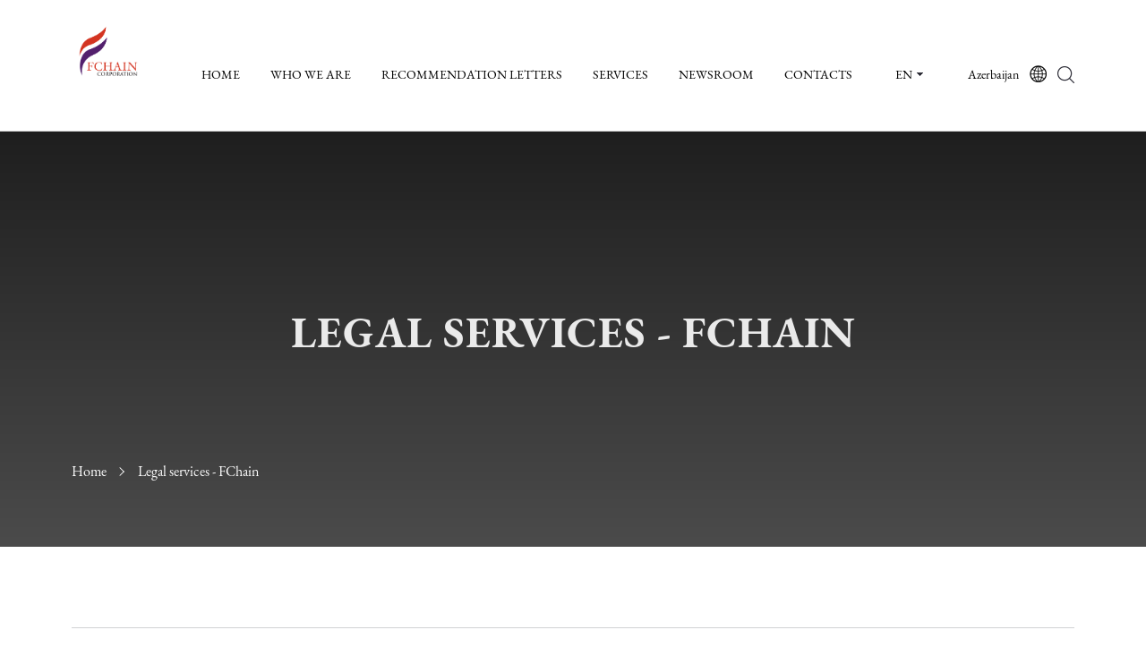

--- FILE ---
content_type: text/html; charset=UTF-8
request_url: https://az.f-chain.com/services-slider/service-3-2/
body_size: 15950
content:
	<!DOCTYPE html>
<!--[if lt IE 7 ]>
    <html class="ie ie6" lang="en">
<![endif]-->
<!--[if IE 7 ]>
    <html class="ie ie7" lang="en">
<![endif]-->
<!--[if IE 8 ]>
    <html class="ie ie8" lang="en">
<![endif]-->
<!--[if (gte IE 9)|!(IE)]><!-->
    <html lang="en">
<!--<![endif]-->
    <head>

<!-- Google tag (gtag.js) -->
<script async src="https://www.googletagmanager.com/gtag/js?id=G-HYHBWYHX5R"></script>
<script>
  window.dataLayer = window.dataLayer || [];
  function gtag(){dataLayer.push(arguments);}
  gtag('js', new Date());

  gtag('config', 'G-HYHBWYHX5R');
</script>

<!-- Google Tag Manager -->
<script>(function(w,d,s,l,i){w[l]=w[l]||[];w[l].push({'gtm.start':
new Date().getTime(),event:'gtm.js'});var f=d.getElementsByTagName(s)[0],
j=d.createElement(s),dl=l!='dataLayer'?'&l='+l:'';j.async=true;j.src=
'https://www.googletagmanager.com/gtm.js?id='+i+dl;f.parentNode.insertBefore(j,f);
})(window,document,'script','dataLayer','GTM-KXQ8KTQ');</script>
<!-- End Google Tag Manager -->

<meta name="google-site-verification" content="GhYYlCD03GxrrHis64uCO3hSs57_5cQ-7AZ8ifPr8uE" />
<meta name="google-site-verification" content="VSpq9c7l-nrZaJyuHP7xWcCMZodZftZBbHhNdxqJj0U" />

    <script defer src="https://use.fontawesome.com/releases/v5.0.13/js/all.js"></script>
<link href="https://use.fontawesome.com/releases/v5.0.13/css/all.css" rel="stylesheet">


	<meta charset="utf-8">
	<meta http-equiv="X-UA-Compatible" content="IE=edge">
	<meta name="author" content="www.f-chain.com">
	<meta name="viewport" content="width=device-width, initial-scale=1">
	<link rel="shortcut icon" type="image/x-icon" href="https://az.f-chain.com/wp-content/themes/fchain/img/favicon.ico">
	<meta name='robots' content='index, follow, max-image-preview:large, max-snippet:-1, max-video-preview:-1' />
<link rel="alternate" hreflang="az" href="https://az.f-chain.com/az/services-slider/service-3-2/" />
<link rel="alternate" hreflang="en" href="https://az.f-chain.com/services-slider/service-3-2/" />
<link rel="alternate" hreflang="ru" href="https://az.f-chain.com/ru/services-slider/service-3-2/" />
<link rel="alternate" hreflang="x-default" href="https://az.f-chain.com/services-slider/service-3-2/" />

	<!-- This site is optimized with the Yoast SEO plugin v26.7 - https://yoast.com/wordpress/plugins/seo/ -->
	<title>Legal services - FChain</title>
	<link rel="canonical" href="https://az.f-chain.com/services-slider/service-3-2/" />
	<meta property="og:locale" content="en_US" />
	<meta property="og:type" content="article" />
	<meta property="og:title" content="Legal services - FChain" />
	<meta property="og:url" content="https://az.f-chain.com/services-slider/service-3-2/" />
	<meta property="og:site_name" content="FChain" />
	<meta property="article:modified_time" content="2026-01-14T11:11:25+00:00" />
	<meta name="twitter:card" content="summary_large_image" />
	<script type="application/ld+json" class="yoast-schema-graph">{"@context":"https://schema.org","@graph":[{"@type":"WebPage","@id":"https://az.f-chain.com/services-slider/service-3-2/","url":"https://az.f-chain.com/services-slider/service-3-2/","name":"Legal services - FChain","isPartOf":{"@id":"https://az.f-chain.com/#website"},"datePublished":"2021-08-18T07:09:07+00:00","dateModified":"2026-01-14T11:11:25+00:00","breadcrumb":{"@id":"https://az.f-chain.com/services-slider/service-3-2/#breadcrumb"},"inLanguage":"en-US","potentialAction":[{"@type":"ReadAction","target":["https://az.f-chain.com/services-slider/service-3-2/"]}]},{"@type":"BreadcrumbList","@id":"https://az.f-chain.com/services-slider/service-3-2/#breadcrumb","itemListElement":[{"@type":"ListItem","position":1,"name":"Home","item":"https://az.f-chain.com/en/"},{"@type":"ListItem","position":2,"name":"Legal services"}]},{"@type":"WebSite","@id":"https://az.f-chain.com/#website","url":"https://az.f-chain.com/","name":"FChain","description":"Azerbaijan","potentialAction":[{"@type":"SearchAction","target":{"@type":"EntryPoint","urlTemplate":"https://az.f-chain.com/?s={search_term_string}"},"query-input":{"@type":"PropertyValueSpecification","valueRequired":true,"valueName":"search_term_string"}}],"inLanguage":"en-US"}]}</script>
	<!-- / Yoast SEO plugin. -->


<link rel='dns-prefetch' href='//www.google.com' />
<link rel='dns-prefetch' href='//www.googletagmanager.com' />
<link href='https://fonts.gstatic.com' crossorigin rel='preconnect' />
<style id='wp-img-auto-sizes-contain-inline-css' type='text/css'>
img:is([sizes=auto i],[sizes^="auto," i]){contain-intrinsic-size:3000px 1500px}
/*# sourceURL=wp-img-auto-sizes-contain-inline-css */
</style>
<link rel='stylesheet' id='dashicons-css' href='https://az.f-chain.com/wp-includes/css/dashicons.min.css?ver=6.9' type='text/css' media='all' />
<link rel='stylesheet' id='nf-display-css' href='https://az.f-chain.com/wp-content/plugins/ninja-forms/assets/css/display-opinions-light.css?ver=6.9' type='text/css' media='all' />
<link rel='stylesheet' id='nf-font-awesome-css' href='https://az.f-chain.com/wp-content/plugins/ninja-forms/assets/css/font-awesome.min.css?ver=6.9' type='text/css' media='all' />
<style id='wp-emoji-styles-inline-css' type='text/css'>

	img.wp-smiley, img.emoji {
		display: inline !important;
		border: none !important;
		box-shadow: none !important;
		height: 1em !important;
		width: 1em !important;
		margin: 0 0.07em !important;
		vertical-align: -0.1em !important;
		background: none !important;
		padding: 0 !important;
	}
/*# sourceURL=wp-emoji-styles-inline-css */
</style>
<link rel='stylesheet' id='wp-block-library-css' href='https://az.f-chain.com/wp-includes/css/dist/block-library/style.min.css?ver=6.9' type='text/css' media='all' />
<style id='global-styles-inline-css' type='text/css'>
:root{--wp--preset--aspect-ratio--square: 1;--wp--preset--aspect-ratio--4-3: 4/3;--wp--preset--aspect-ratio--3-4: 3/4;--wp--preset--aspect-ratio--3-2: 3/2;--wp--preset--aspect-ratio--2-3: 2/3;--wp--preset--aspect-ratio--16-9: 16/9;--wp--preset--aspect-ratio--9-16: 9/16;--wp--preset--color--black: #000000;--wp--preset--color--cyan-bluish-gray: #abb8c3;--wp--preset--color--white: #ffffff;--wp--preset--color--pale-pink: #f78da7;--wp--preset--color--vivid-red: #cf2e2e;--wp--preset--color--luminous-vivid-orange: #ff6900;--wp--preset--color--luminous-vivid-amber: #fcb900;--wp--preset--color--light-green-cyan: #7bdcb5;--wp--preset--color--vivid-green-cyan: #00d084;--wp--preset--color--pale-cyan-blue: #8ed1fc;--wp--preset--color--vivid-cyan-blue: #0693e3;--wp--preset--color--vivid-purple: #9b51e0;--wp--preset--gradient--vivid-cyan-blue-to-vivid-purple: linear-gradient(135deg,rgb(6,147,227) 0%,rgb(155,81,224) 100%);--wp--preset--gradient--light-green-cyan-to-vivid-green-cyan: linear-gradient(135deg,rgb(122,220,180) 0%,rgb(0,208,130) 100%);--wp--preset--gradient--luminous-vivid-amber-to-luminous-vivid-orange: linear-gradient(135deg,rgb(252,185,0) 0%,rgb(255,105,0) 100%);--wp--preset--gradient--luminous-vivid-orange-to-vivid-red: linear-gradient(135deg,rgb(255,105,0) 0%,rgb(207,46,46) 100%);--wp--preset--gradient--very-light-gray-to-cyan-bluish-gray: linear-gradient(135deg,rgb(238,238,238) 0%,rgb(169,184,195) 100%);--wp--preset--gradient--cool-to-warm-spectrum: linear-gradient(135deg,rgb(74,234,220) 0%,rgb(151,120,209) 20%,rgb(207,42,186) 40%,rgb(238,44,130) 60%,rgb(251,105,98) 80%,rgb(254,248,76) 100%);--wp--preset--gradient--blush-light-purple: linear-gradient(135deg,rgb(255,206,236) 0%,rgb(152,150,240) 100%);--wp--preset--gradient--blush-bordeaux: linear-gradient(135deg,rgb(254,205,165) 0%,rgb(254,45,45) 50%,rgb(107,0,62) 100%);--wp--preset--gradient--luminous-dusk: linear-gradient(135deg,rgb(255,203,112) 0%,rgb(199,81,192) 50%,rgb(65,88,208) 100%);--wp--preset--gradient--pale-ocean: linear-gradient(135deg,rgb(255,245,203) 0%,rgb(182,227,212) 50%,rgb(51,167,181) 100%);--wp--preset--gradient--electric-grass: linear-gradient(135deg,rgb(202,248,128) 0%,rgb(113,206,126) 100%);--wp--preset--gradient--midnight: linear-gradient(135deg,rgb(2,3,129) 0%,rgb(40,116,252) 100%);--wp--preset--font-size--small: 13px;--wp--preset--font-size--medium: 20px;--wp--preset--font-size--large: 36px;--wp--preset--font-size--x-large: 42px;--wp--preset--spacing--20: 0.44rem;--wp--preset--spacing--30: 0.67rem;--wp--preset--spacing--40: 1rem;--wp--preset--spacing--50: 1.5rem;--wp--preset--spacing--60: 2.25rem;--wp--preset--spacing--70: 3.38rem;--wp--preset--spacing--80: 5.06rem;--wp--preset--shadow--natural: 6px 6px 9px rgba(0, 0, 0, 0.2);--wp--preset--shadow--deep: 12px 12px 50px rgba(0, 0, 0, 0.4);--wp--preset--shadow--sharp: 6px 6px 0px rgba(0, 0, 0, 0.2);--wp--preset--shadow--outlined: 6px 6px 0px -3px rgb(255, 255, 255), 6px 6px rgb(0, 0, 0);--wp--preset--shadow--crisp: 6px 6px 0px rgb(0, 0, 0);}:where(.is-layout-flex){gap: 0.5em;}:where(.is-layout-grid){gap: 0.5em;}body .is-layout-flex{display: flex;}.is-layout-flex{flex-wrap: wrap;align-items: center;}.is-layout-flex > :is(*, div){margin: 0;}body .is-layout-grid{display: grid;}.is-layout-grid > :is(*, div){margin: 0;}:where(.wp-block-columns.is-layout-flex){gap: 2em;}:where(.wp-block-columns.is-layout-grid){gap: 2em;}:where(.wp-block-post-template.is-layout-flex){gap: 1.25em;}:where(.wp-block-post-template.is-layout-grid){gap: 1.25em;}.has-black-color{color: var(--wp--preset--color--black) !important;}.has-cyan-bluish-gray-color{color: var(--wp--preset--color--cyan-bluish-gray) !important;}.has-white-color{color: var(--wp--preset--color--white) !important;}.has-pale-pink-color{color: var(--wp--preset--color--pale-pink) !important;}.has-vivid-red-color{color: var(--wp--preset--color--vivid-red) !important;}.has-luminous-vivid-orange-color{color: var(--wp--preset--color--luminous-vivid-orange) !important;}.has-luminous-vivid-amber-color{color: var(--wp--preset--color--luminous-vivid-amber) !important;}.has-light-green-cyan-color{color: var(--wp--preset--color--light-green-cyan) !important;}.has-vivid-green-cyan-color{color: var(--wp--preset--color--vivid-green-cyan) !important;}.has-pale-cyan-blue-color{color: var(--wp--preset--color--pale-cyan-blue) !important;}.has-vivid-cyan-blue-color{color: var(--wp--preset--color--vivid-cyan-blue) !important;}.has-vivid-purple-color{color: var(--wp--preset--color--vivid-purple) !important;}.has-black-background-color{background-color: var(--wp--preset--color--black) !important;}.has-cyan-bluish-gray-background-color{background-color: var(--wp--preset--color--cyan-bluish-gray) !important;}.has-white-background-color{background-color: var(--wp--preset--color--white) !important;}.has-pale-pink-background-color{background-color: var(--wp--preset--color--pale-pink) !important;}.has-vivid-red-background-color{background-color: var(--wp--preset--color--vivid-red) !important;}.has-luminous-vivid-orange-background-color{background-color: var(--wp--preset--color--luminous-vivid-orange) !important;}.has-luminous-vivid-amber-background-color{background-color: var(--wp--preset--color--luminous-vivid-amber) !important;}.has-light-green-cyan-background-color{background-color: var(--wp--preset--color--light-green-cyan) !important;}.has-vivid-green-cyan-background-color{background-color: var(--wp--preset--color--vivid-green-cyan) !important;}.has-pale-cyan-blue-background-color{background-color: var(--wp--preset--color--pale-cyan-blue) !important;}.has-vivid-cyan-blue-background-color{background-color: var(--wp--preset--color--vivid-cyan-blue) !important;}.has-vivid-purple-background-color{background-color: var(--wp--preset--color--vivid-purple) !important;}.has-black-border-color{border-color: var(--wp--preset--color--black) !important;}.has-cyan-bluish-gray-border-color{border-color: var(--wp--preset--color--cyan-bluish-gray) !important;}.has-white-border-color{border-color: var(--wp--preset--color--white) !important;}.has-pale-pink-border-color{border-color: var(--wp--preset--color--pale-pink) !important;}.has-vivid-red-border-color{border-color: var(--wp--preset--color--vivid-red) !important;}.has-luminous-vivid-orange-border-color{border-color: var(--wp--preset--color--luminous-vivid-orange) !important;}.has-luminous-vivid-amber-border-color{border-color: var(--wp--preset--color--luminous-vivid-amber) !important;}.has-light-green-cyan-border-color{border-color: var(--wp--preset--color--light-green-cyan) !important;}.has-vivid-green-cyan-border-color{border-color: var(--wp--preset--color--vivid-green-cyan) !important;}.has-pale-cyan-blue-border-color{border-color: var(--wp--preset--color--pale-cyan-blue) !important;}.has-vivid-cyan-blue-border-color{border-color: var(--wp--preset--color--vivid-cyan-blue) !important;}.has-vivid-purple-border-color{border-color: var(--wp--preset--color--vivid-purple) !important;}.has-vivid-cyan-blue-to-vivid-purple-gradient-background{background: var(--wp--preset--gradient--vivid-cyan-blue-to-vivid-purple) !important;}.has-light-green-cyan-to-vivid-green-cyan-gradient-background{background: var(--wp--preset--gradient--light-green-cyan-to-vivid-green-cyan) !important;}.has-luminous-vivid-amber-to-luminous-vivid-orange-gradient-background{background: var(--wp--preset--gradient--luminous-vivid-amber-to-luminous-vivid-orange) !important;}.has-luminous-vivid-orange-to-vivid-red-gradient-background{background: var(--wp--preset--gradient--luminous-vivid-orange-to-vivid-red) !important;}.has-very-light-gray-to-cyan-bluish-gray-gradient-background{background: var(--wp--preset--gradient--very-light-gray-to-cyan-bluish-gray) !important;}.has-cool-to-warm-spectrum-gradient-background{background: var(--wp--preset--gradient--cool-to-warm-spectrum) !important;}.has-blush-light-purple-gradient-background{background: var(--wp--preset--gradient--blush-light-purple) !important;}.has-blush-bordeaux-gradient-background{background: var(--wp--preset--gradient--blush-bordeaux) !important;}.has-luminous-dusk-gradient-background{background: var(--wp--preset--gradient--luminous-dusk) !important;}.has-pale-ocean-gradient-background{background: var(--wp--preset--gradient--pale-ocean) !important;}.has-electric-grass-gradient-background{background: var(--wp--preset--gradient--electric-grass) !important;}.has-midnight-gradient-background{background: var(--wp--preset--gradient--midnight) !important;}.has-small-font-size{font-size: var(--wp--preset--font-size--small) !important;}.has-medium-font-size{font-size: var(--wp--preset--font-size--medium) !important;}.has-large-font-size{font-size: var(--wp--preset--font-size--large) !important;}.has-x-large-font-size{font-size: var(--wp--preset--font-size--x-large) !important;}
/*# sourceURL=global-styles-inline-css */
</style>

<style id='classic-theme-styles-inline-css' type='text/css'>
/*! This file is auto-generated */
.wp-block-button__link{color:#fff;background-color:#32373c;border-radius:9999px;box-shadow:none;text-decoration:none;padding:calc(.667em + 2px) calc(1.333em + 2px);font-size:1.125em}.wp-block-file__button{background:#32373c;color:#fff;text-decoration:none}
/*# sourceURL=/wp-includes/css/classic-themes.min.css */
</style>
<link rel='stylesheet' id='fchain-theme-css-css' href='https://az.f-chain.com/wp-content/themes/fchain/style.css?ver=6.9' type='text/css' media='all' />
<link rel='stylesheet' id='fchain-normalize-css' href='https://az.f-chain.com/wp-content/themes/fchain/css/normalize.min.css?ver=6.9' type='text/css' media='all' />
<link rel='stylesheet' id='fchain-slick-css' href='https://az.f-chain.com/wp-content/themes/fchain/css/slick.css?ver=6.9' type='text/css' media='all' />
<link rel='stylesheet' id='fchain-career-filter-css' href='https://az.f-chain.com/wp-content/themes/fchain/css/jplist.core.min.css?ver=6.9' type='text/css' media='all' />
<link rel='stylesheet' id='fchain-mCustomScrollbar-css' href='https://az.f-chain.com/wp-content/themes/fchain/css/jquery.mCustomScrollbar.min.css?ver=6.9' type='text/css' media='all' />
<link rel='stylesheet' id='fchain-magnific-popup-css' href='https://az.f-chain.com/wp-content/themes/fchain/css/magnific-popup.css?ver=6.9' type='text/css' media='all' />
<link rel='stylesheet' id='fchain-main-css' href='https://az.f-chain.com/wp-content/themes/fchain/css/main.css?ver=6.9' type='text/css' media='all' />
<script type="text/javascript" src="https://az.f-chain.com/wp-content/themes/fchain/js/vendor/jquery-2.1.3.min.js?ver=6.9" id="jquery-js"></script>
<script type="text/javascript" src="https://az.f-chain.com/wp-includes/js/underscore.min.js?ver=1.13.7" id="underscore-js"></script>
<script type="text/javascript" src="https://az.f-chain.com/wp-includes/js/backbone.min.js?ver=1.6.0" id="backbone-js"></script>
<script type="text/javascript" src="https://az.f-chain.com/wp-content/plugins/ninja-forms/assets/js/min/front-end-deps.js?ver=3.13.4" id="nf-front-end-deps-js"></script>
<script type="text/javascript" id="nf-front-end-js-extra">
/* <![CDATA[ */
var nfi18n = {"ninjaForms":"Ninja Forms","changeEmailErrorMsg":"Please enter a valid email address!","changeDateErrorMsg":"Please enter a valid date!","confirmFieldErrorMsg":"These fields must match!","fieldNumberNumMinError":"Number Min Error","fieldNumberNumMaxError":"Number Max Error","fieldNumberIncrementBy":"Please increment by ","fieldTextareaRTEInsertLink":"Insert Link","fieldTextareaRTEInsertMedia":"Insert Media","fieldTextareaRTESelectAFile":"Select a file","formErrorsCorrectErrors":"Please correct errors before submitting this form.","formHoneypot":"If you are a human seeing this field, please leave it empty.","validateRequiredField":"This is a required field.","honeypotHoneypotError":"Honeypot Error","fileUploadOldCodeFileUploadInProgress":"File Upload in Progress.","fileUploadOldCodeFileUpload":"FILE UPLOAD","currencySymbol":"$","fieldsMarkedRequired":"Fields marked with an * are required","thousands_sep":",","decimal_point":".","siteLocale":"en_US","dateFormat":"m/d/Y","startOfWeek":"1","of":"of","previousMonth":"Previous Month","nextMonth":"Next Month","months":["January","February","March","April","May","June","July","August","September","October","November","December"],"monthsShort":["Jan","Feb","Mar","Apr","May","Jun","Jul","Aug","Sep","Oct","Nov","Dec"],"weekdays":["Sunday","Monday","Tuesday","Wednesday","Thursday","Friday","Saturday"],"weekdaysShort":["Sun","Mon","Tue","Wed","Thu","Fri","Sat"],"weekdaysMin":["Su","Mo","Tu","We","Th","Fr","Sa"],"recaptchaConsentMissing":"reCaptcha validation couldn't load.","recaptchaMissingCookie":"reCaptcha v3 validation couldn't load the cookie needed to submit the form.","recaptchaConsentEvent":"Accept reCaptcha cookies before sending the form."};
var nfFrontEnd = {"adminAjax":"https://az.f-chain.com/wp-admin/admin-ajax.php","ajaxNonce":"7dacf0a845","requireBaseUrl":"https://az.f-chain.com/wp-content/plugins/ninja-forms/assets/js/","use_merge_tags":{"user":{"address":"address","textbox":"textbox","button":"button","checkbox":"checkbox","city":"city","confirm":"confirm","date":"date","email":"email","firstname":"firstname","html":"html","hcaptcha":"hcaptcha","hidden":"hidden","lastname":"lastname","listcheckbox":"listcheckbox","listcountry":"listcountry","listimage":"listimage","listmultiselect":"listmultiselect","listradio":"listradio","listselect":"listselect","liststate":"liststate","note":"note","number":"number","password":"password","passwordconfirm":"passwordconfirm","product":"product","quantity":"quantity","recaptcha":"recaptcha","recaptcha_v3":"recaptcha_v3","repeater":"repeater","shipping":"shipping","signature":"signature","spam":"spam","starrating":"starrating","submit":"submit","terms":"terms","textarea":"textarea","total":"total","turnstile":"turnstile","unknown":"unknown","zip":"zip","hr":"hr"},"post":{"address":"address","textbox":"textbox","button":"button","checkbox":"checkbox","city":"city","confirm":"confirm","date":"date","email":"email","firstname":"firstname","html":"html","hcaptcha":"hcaptcha","hidden":"hidden","lastname":"lastname","listcheckbox":"listcheckbox","listcountry":"listcountry","listimage":"listimage","listmultiselect":"listmultiselect","listradio":"listradio","listselect":"listselect","liststate":"liststate","note":"note","number":"number","password":"password","passwordconfirm":"passwordconfirm","product":"product","quantity":"quantity","recaptcha":"recaptcha","recaptcha_v3":"recaptcha_v3","repeater":"repeater","shipping":"shipping","signature":"signature","spam":"spam","starrating":"starrating","submit":"submit","terms":"terms","textarea":"textarea","total":"total","turnstile":"turnstile","unknown":"unknown","zip":"zip","hr":"hr"},"system":{"address":"address","textbox":"textbox","button":"button","checkbox":"checkbox","city":"city","confirm":"confirm","date":"date","email":"email","firstname":"firstname","html":"html","hcaptcha":"hcaptcha","hidden":"hidden","lastname":"lastname","listcheckbox":"listcheckbox","listcountry":"listcountry","listimage":"listimage","listmultiselect":"listmultiselect","listradio":"listradio","listselect":"listselect","liststate":"liststate","note":"note","number":"number","password":"password","passwordconfirm":"passwordconfirm","product":"product","quantity":"quantity","recaptcha":"recaptcha","recaptcha_v3":"recaptcha_v3","repeater":"repeater","shipping":"shipping","signature":"signature","spam":"spam","starrating":"starrating","submit":"submit","terms":"terms","textarea":"textarea","total":"total","turnstile":"turnstile","unknown":"unknown","zip":"zip","hr":"hr"},"fields":{"address":"address","textbox":"textbox","button":"button","checkbox":"checkbox","city":"city","confirm":"confirm","date":"date","email":"email","firstname":"firstname","html":"html","hcaptcha":"hcaptcha","hidden":"hidden","lastname":"lastname","listcheckbox":"listcheckbox","listcountry":"listcountry","listimage":"listimage","listmultiselect":"listmultiselect","listradio":"listradio","listselect":"listselect","liststate":"liststate","note":"note","number":"number","password":"password","passwordconfirm":"passwordconfirm","product":"product","quantity":"quantity","recaptcha":"recaptcha","recaptcha_v3":"recaptcha_v3","repeater":"repeater","shipping":"shipping","signature":"signature","spam":"spam","starrating":"starrating","submit":"submit","terms":"terms","textarea":"textarea","total":"total","turnstile":"turnstile","unknown":"unknown","zip":"zip","hr":"hr"},"calculations":{"html":"html","hidden":"hidden","note":"note","unknown":"unknown"}},"opinionated_styles":"light","filter_esc_status":"false","nf_consent_status_response":[]};
var nfInlineVars = [];
//# sourceURL=nf-front-end-js-extra
/* ]]> */
</script>
<script type="text/javascript" src="https://az.f-chain.com/wp-content/plugins/ninja-forms/assets/js/min/front-end.js?ver=3.13.4" id="nf-front-end-js"></script>
<script type="text/javascript" id="fchain-ajax-script-js-extra">
/* <![CDATA[ */
var ajax_posts = {"ajaxurl":"https://az.f-chain.com/wp-admin/admin-ajax.php","noposts":"No older posts found"};
//# sourceURL=fchain-ajax-script-js-extra
/* ]]> */
</script>
<script type="text/javascript" src="https://az.f-chain.com/wp-content/themes/fchain/js/fchainajaxposts.js?ver=6.9" id="fchain-ajax-script-js"></script>
<script></script><link rel="https://api.w.org/" href="https://az.f-chain.com/wp-json/" /><link rel="alternate" title="JSON" type="application/json" href="https://az.f-chain.com/wp-json/wp/v2/services-slider/22998" /><link rel="EditURI" type="application/rsd+xml" title="RSD" href="https://az.f-chain.com/xmlrpc.php?rsd" />
<meta name="generator" content="WordPress 6.9" />
<link rel='shortlink' href='https://az.f-chain.com/?p=22998' />
<meta name="generator" content="WPML ver:4.8.6 stt:65,1,45;" />
<meta name="generator" content="Site Kit by Google 1.168.0" /><meta name="generator" content="Powered by WPBakery Page Builder - drag and drop page builder for WordPress."/>
<noscript><style> .wpb_animate_when_almost_visible { opacity: 1; }</style></noscript><noscript><style id="rocket-lazyload-nojs-css">.rll-youtube-player, [data-lazy-src]{display:none !important;}</style></noscript>    </head>
    <body class="header-white">

<!-- Google Tag Manager (noscript) -->
<noscript><iframe src="https://www.googletagmanager.com/ns.html?id=GTM-KXQ8KTQ"
height="0" width="0" style="display:none;visibility:hidden"></iframe></noscript>
<!-- End Google Tag Manager (noscript) -->
	<header class="header">
	    <div class="container">
		<div class="header__search-top">
		    <div class="wrapper">
			<div class="header__search-inner">
			    <form id="searchform" method="get" action="https://az.f-chain.com/">
    <input type="text" class="search-field inputall inputall-search inputall-border" name="s" placeholder="Search" value="">
    <input type="submit" class="header__search-btn" value="">
</form>			    <a href="javascript:;" class="header__search-close js--closeHS">
				<div class="btn-close__wrap">
				    <div class="btn-close">  </div>
				</div>
			    </a>
			</div>
		    </div>
		</div>
	    </div>
            <div class="header__inner flex container">
                <div class="header__burger">
                    <div class="burger js--mobmenu">
                        <span></span>
                    </div>
                    <div class="mobmenu mobmenu-pc">
                        <div class="close-mobmenu js--close-mobmenu"> 
                            <span></span>
                        </div>
                        <div class="mobmenu-wrap">
                            <div class="mobmenu-pc__logo">
                                <a href="#" class="logo__link">
                                    <img class="logo__img" src="https://az.f-chain.com/wp-content/themes/fchain/img/fcc.svg" alt="Financial Chain Corporation" title="Financial Chain Corporation">
                                </a>
                            </div>
                            <div class="mobmenu-main_main">
                                <div class="mobmenu-search hiddenPC">
                                    <form action="" class="mobmenu-search__form">
                                        <input type="text" placeholder="Поиск " class="inputall" data-url="">
                                        <input type="submit" value="" class="mobmenu-search__submit">
                                    </form>
                                </div>
                                                                <ul class="mobmenu-main-primary"><li><a href="https://az.f-chain.com/">Home</a></li><li class="withsubmenu"><a href="#">Who we are</a><a href="javascript:;" class="arrow-m-right"></a><div class="sub-menu__wrap submenu"><ul class="sub-menu__list"><li class="submenu-description">Who we are</li><li><a href="https://az.f-chain.com/about-us/">About us</a></li><li><a href="https://f-chain.com/careers/">Careers</a></li><li><a href="https://f-chain.com/newsroom/">Newsroom</a></li></ul></div></li><li><a href="https://az.f-chain.com/recommendation-letters/">Recommendation letters</a></li><li class="withsubmenu"><a href="#">Services</a><a href="javascript:;" class="arrow-m-right"></a><div class="sub-menu__wrap submenu"><ul class="sub-menu__list"><li class="submenu-description">Services</li><li class="withsubmenu"><a href="https://az.f-chain.com/accounting-services/">Accounting services</a><a href="javascript:;" class="arrow-m-right"></a><div class="sub-menu__wrap submenu"><ul class="sub-menu__list"><li class="submenu-description">Accounting services</li><li><a href="https://az.f-chain.com/bookkeeping-services/">Bookkeeping Services</a></li><li><a href="https://az.f-chain.com/records-recovery/">Accounting Recovery</a></li><li><a href="https://az.f-chain.com/tax-reporting/">Tax Reporting</a></li><li><a href="https://az.f-chain.com/payroll-services/">Payroll services</a></li></ul></div></li><li class="withsubmenu"><a href="https://az.f-chain.com/financial-reporting-services/">Financial &#038; Reporting Services</a><a href="javascript:;" class="arrow-m-right"></a><div class="sub-menu__wrap submenu"><ul class="sub-menu__list"><li class="submenu-description">Financial &#038; Reporting Services</li><li><a href="https://az.f-chain.com/ifrs/">IFRS</a></li></ul></div></li><li class="withsubmenu"><a href="https://az.f-chain.com/audit-services/">Audit and Assurance</a><a href="javascript:;" class="arrow-m-right"></a><div class="sub-menu__wrap submenu"><ul class="sub-menu__list"><li class="submenu-description">Audit and Assurance</li><li><a href="https://az.f-chain.com/financial-audit/">Financial Audit</a></li></ul></div></li><li class="withsubmenu"><a href="https://az.f-chain.com/legal-services/">Legal services and consulting</a><a href="javascript:;" class="arrow-m-right"></a><div class="sub-menu__wrap submenu"><ul class="sub-menu__list"><li class="submenu-description">Legal services and consulting</li><li><a href="https://az.f-chain.com/company-registration/">Company registration</a></li><li><a href="https://az.f-chain.com/commercial-law-services/">Commercial Law Services</a></li><li><a href="https://az.f-chain.com/employment-law/">Employment Law</a></li><li><a href="https://az.f-chain.com/international-private-law/">International (Private) Law</a></li><li><a href="https://az.f-chain.com/migration-services-in-azerbaijan/">Migration Services in Azerbaijan</a></li><li><a href="https://az.f-chain.com/intellectual-property-law/">Intellectual Property Law</a></li><li><a href="https://az.f-chain.com/mediation-law/">Mediation Law</a></li><li><a href="https://az.f-chain.com/law-confidentiality-privacy-security/">Law, Confidentiality, Privacy &#038; Security</a></li><li><a href="https://az.f-chain.com/litigation-law/">Litigation Law</a></li><li><a href="https://az.f-chain.com/legal-due-diligence/">Legal Due Diligence</a></li><li><a href="https://az.f-chain.com/oil-and-gas-law/">Oil and Gas Law</a></li><li><a href="https://az.f-chain.com/construction-law/">Construction Law</a></li><li><a href="https://az.f-chain.com/real-estate-law/">Real Estate Law</a></li><li><a href="https://az.f-chain.com/maritime-law/">Maritime Law (Sea Law)</a></li><li><a href="https://az.f-chain.com/sports-law/">Sports Law</a></li><li><a href="https://az.f-chain.com/tourism-law/">Tourism Law</a></li></ul></div></li><li class="withsubmenu"><a href="https://az.f-chain.com/hr-services-new/">HR Services</a><a href="javascript:;" class="arrow-m-right"></a><div class="sub-menu__wrap submenu"><ul class="sub-menu__list"><li class="submenu-description">HR Services</li><li><a href="https://az.f-chain.com/hr-services-new/hr-audit/">HR audit</a></li><li><a href="https://az.f-chain.com/hr-services-new/consultancy/">Consultancy</a></li><li><a href="https://az.f-chain.com/employer_of_record_eor/">Employer Of Record services (EOR)</a></li><li><a href="https://az.f-chain.com/outsourcing-and-outstaffing/">Outsourcing and outstaffing</a></li><li><a href="https://az.f-chain.com/recruitment-services/">Recruitment services</a></li></ul></div></li><li class="withsubmenu"><a href="#">Software & Solutions</a><a href="javascript:;" class="arrow-m-right"></a><div class="sub-menu__wrap submenu"><ul class="sub-menu__list"><li class="submenu-description">Software & Solutions</li><li><a href="https://fran.f-chain.com/">1C</a></li></ul></div></li></ul></div></li><li><a href="https://az.f-chain.com/newsroom/">Newsroom</a></li><li><a href="https://az.f-chain.com/branch/azerbaijan/">Contacts</a></li></ul>                            </div>
                        </div>
                    </div>
                </div>
		<div class="header__logo">
		    <a href="https://az.f-chain.com" class="logo__link">
			<img class="logo__img" src="https://az.f-chain.com/wp-content/themes/fchain/img/logo.png" alt="Financial Chain Corporation" title="Financial Chain Corporation"></img>
		    </a>
		</div>
		<nav class="header__menu hiddenPL">
		    		    <ul class="header__menu-list flex"><li class="header__menu-item"><a href="https://az.f-chain.com/" class="header__menu-link">Home</a></li><li class="header__menu-item b-withsubmenu"><a href="javascript:;" class="header__menu-link">Who we are</a>                <div class="b-menu container">
                    <div class="b-menu__list flex">
                        <div class="b-menu__btn-close">
                            <div class="btn-close__wrap"><div class="btn-close"></div></div>
                        </div>
                        <div class="b-menu__item"><ul class="sub-menu__list"><li class="submenu-description"><a  href="https://az.f-chain.com/about-us/">About us</a></li></ul></div><div class="b-menu__item"><ul class="sub-menu__list"><li class="submenu-description"><a  href="https://f-chain.com/careers/">Careers</a></li></ul></div><div class="b-menu__item"><ul class="sub-menu__list"><li class="submenu-description"><a  href="https://f-chain.com/newsroom/">Newsroom</a></li></ul></div>                    </div>
                </div>
                </li>
                <li class="header__menu-item"><a href="https://az.f-chain.com/recommendation-letters/" class="header__menu-link">Recommendation letters</a></li><li class="header__menu-item b-withsubmenu"><a href="javascript:;" class="header__menu-link">Services</a>                <div class="b-menu container">
                    <div class="b-menu__list flex">
                        <div class="b-menu__btn-close">
                            <div class="btn-close__wrap"><div class="btn-close"></div></div>
                        </div>
                        <div class="b-menu__item"><ul class="sub-menu__list"><li class="submenu-description"><a  href="https://az.f-chain.com/accounting-services/">Accounting services</a></li><li><a href="https://az.f-chain.com/bookkeeping-services/">Bookkeeping Services</a></li><li><a href="https://az.f-chain.com/records-recovery/">Accounting Recovery</a></li><li><a href="https://az.f-chain.com/tax-reporting/">Tax Reporting</a></li><li><a href="https://az.f-chain.com/payroll-services/">Payroll services</a></li></ul></div><div class="b-menu__item"><ul class="sub-menu__list"><li class="submenu-description"><a  href="https://az.f-chain.com/financial-reporting-services/">Financial &#038; Reporting Services</a></li><li><a href="https://az.f-chain.com/ifrs/">IFRS</a></li></ul></div><div class="b-menu__item"><ul class="sub-menu__list"><li class="submenu-description"><a  href="https://az.f-chain.com/audit-services/">Audit and Assurance</a></li><li><a href="https://az.f-chain.com/financial-audit/">Financial Audit</a></li></ul></div><div class="b-menu__item"><ul class="sub-menu__list"><li class="submenu-description"><a  href="https://az.f-chain.com/legal-services/">Legal services and consulting</a></li><li><a href="https://az.f-chain.com/company-registration/">Company registration</a></li><li><a href="https://az.f-chain.com/commercial-law-services/">Commercial Law Services</a></li><li><a href="https://az.f-chain.com/employment-law/">Employment Law</a></li><li><a href="https://az.f-chain.com/international-private-law/">International (Private) Law</a></li><li><a href="https://az.f-chain.com/migration-services-in-azerbaijan/">Migration Services in Azerbaijan</a></li><li><a href="https://az.f-chain.com/intellectual-property-law/">Intellectual Property Law</a></li><li><a href="https://az.f-chain.com/mediation-law/">Mediation Law</a></li><li><a href="https://az.f-chain.com/law-confidentiality-privacy-security/">Law, Confidentiality, Privacy &#038; Security</a></li><li><a href="https://az.f-chain.com/litigation-law/">Litigation Law</a></li><li><a href="https://az.f-chain.com/legal-due-diligence/">Legal Due Diligence</a></li><li><a href="https://az.f-chain.com/oil-and-gas-law/">Oil and Gas Law</a></li><li><a href="https://az.f-chain.com/construction-law/">Construction Law</a></li><li><a href="https://az.f-chain.com/real-estate-law/">Real Estate Law</a></li><li><a href="https://az.f-chain.com/maritime-law/">Maritime Law (Sea Law)</a></li><li><a href="https://az.f-chain.com/sports-law/">Sports Law</a></li><li><a href="https://az.f-chain.com/tourism-law/">Tourism Law</a></li></ul></div><div class="b-menu__item"><ul class="sub-menu__list"><li class="submenu-description"><a  href="https://az.f-chain.com/hr-services-new/">HR Services</a></li><li><a href="https://az.f-chain.com/hr-services-new/hr-audit/">HR audit</a></li><li><a href="https://az.f-chain.com/hr-services-new/consultancy/">Consultancy</a></li><li><a href="https://az.f-chain.com/employer_of_record_eor/">Employer Of Record services (EOR)</a></li><li><a href="https://az.f-chain.com/outsourcing-and-outstaffing/">Outsourcing and outstaffing</a></li><li><a href="https://az.f-chain.com/recruitment-services/">Recruitment services</a></li></ul></div><div class="b-menu__item"><ul class="sub-menu__list"><li class="submenu-description"><a  href="#">Software & Solutions</a></li><li><a href="https://fran.f-chain.com/">1C</a></li></ul></div>                    </div>
                </div>
                </li>
                <li class="header__menu-item"><a href="https://az.f-chain.com/newsroom/" class="header__menu-link">Newsroom</a></li><li class="header__menu-item"><a href="https://az.f-chain.com/branch/azerbaijan/" class="header__menu-link">Contacts</a></li></ul>		</nav>
				<div class="lang header__lang">
		    <ul class="lang__list">
			<li class="withsubmenu-mob">
			    <a href="javascript:;" class="lang__link arrow-down-black">
				en			    </a>
			    <ul class="submenu-mob">
				<li><a href="https://az.f-chain.com/az/services-slider/service-3-2/" class="lang__link">az</a></li><li><a href="https://az.f-chain.com/ru/services-slider/service-3-2/" class="lang__link">ru</a></li>			    </ul>
			</li>
		    </ul>
		</div>
				<div class="sel_country header__sel_country flex">
		    <a href="https://az.f-chain.com/contacts/" style="display: flex;text-decoration: none;">
			<div style="font-size: 14px; padding: 5px 12px 5px 15px;">Azerbaijan</div>
			<div class="icon i-globe" style="margin: 3px 12px 0px 0px;"></div>
		    </a	>
		</div>
		<div class="header__search hiddenMOB">
		    <div class="icon i-search js--openHS"></div>
		</div>
	    </div>
	</header>			<main>
	    <section class="page-bgtop">
		<div class="page-bgtop__inner" style="background-image: url();">
		    <div class="page-top__inner">
			<div class="crumbs"><ul class="crumbs__list flex"><li class="crumbs__item"><a href="https://az.f-chain.com" class="crumbs__link">Home</a></li><li class="crumbs__item">Legal services - FChain<span></span></li></ul></div>			<h1 class="page-top__title">Legal services - FChain</h1>
		    </div>
		</div>
	    </section>
	    <section class="page-section news-in">
		<div class="container">
		    <div class="news-in__inner jc-between">
					    </div>
		    <div class="btn btn-arrow-left btn-white" onclick="goBack()"><span>Back</span></div>
		</div>
	    </section>
	    <section class="consultation">
		<div class="container">
		    <div class="consultation__inner">
			<h2>Consultation</h2>
			<p class="subtitle"><p>Contact us or find nearest office</p>
</p>
			<button class="btn js--feedback-popup">Ask a Question</button>
		    </div>
		</div>
	    </section>
	</main>
	<script>
	    function goBack() {
		window.history.back();
	    }
	</script>
					<footer class="footer">
		    <div class="overlay"></div>
		    <div class="mod feedback-popup">
			<div class="btn-close__wrap js--close-mod">
			    <div class="btn-close"> </div>
			</div>
			<h2 class="feedback-popup__tit">Write to us</h2>
			<noscript class="ninja-forms-noscript-message">
	Notice: JavaScript is required for this content.</noscript>
<div id="nf-form-2-cont" class="nf-form-cont" aria-live="polite" aria-labelledby="nf-form-title-2" aria-describedby="nf-form-errors-2" role="form">

    <div class="nf-loading-spinner"></div>

</div>
        <!-- That data is being printed as a workaround to page builders reordering the order of the scripts loaded-->
        <script>var formDisplay=1;var nfForms=nfForms||[];var form=[];form.id='2';form.settings={"objectType":"Form Setting","editActive":"","title":"EN form","created_at":"2021-03-01 14:40:20","form_title":"EN form","default_label_pos":"above","show_title":"0","clear_complete":"1","hide_complete":"1","logged_in":"0","date_updated":"2020-09-23 12:48:48","save_subs":"1","append_page":"","ajax":"1","success_msg":"Your form has been successfully submitted.","email_from":"","email_type":"html","user_email_msg":"Thank you so much for contacting us. We will get back to you shortly.","user_email_fields":"0","admin_email_msg":"","admin_email_fields":"1","admin_attach_csv":"0","email_from_name":"","status":"","not_logged_in_msg":"","sub_limit_number":"","sub_limit_msg":"","last_sub":"987","wrapper_class":"","element_class":"","key":"","add_submit":"1","currency":"","unique_field_error":"A form with this value has already been submitted.","calculations":[],"formContentData":["textbox_16","email_17","phone_18","message_1614669619361","checkbox_54","recaptcha_1734345641496","submit_20"],"repeatable_fieldsets":"","allow_public_link":0,"embed_form":"","ninjaForms":"Ninja Forms","changeEmailErrorMsg":"Please enter a valid email address!","changeDateErrorMsg":"Please enter a valid date!","confirmFieldErrorMsg":"These fields must match!","fieldNumberNumMinError":"Number Min Error","fieldNumberNumMaxError":"Number Max Error","fieldNumberIncrementBy":"Please increment by ","fieldTextareaRTEInsertLink":"Insert Link","fieldTextareaRTEInsertMedia":"Insert Media","fieldTextareaRTESelectAFile":"Select a file","formErrorsCorrectErrors":"Please correct errors before submitting this form.","formHoneypot":"If you are a human seeing this field, please leave it empty.","validateRequiredField":"This is a required field.","honeypotHoneypotError":"Honeypot Error","fileUploadOldCodeFileUploadInProgress":"File Upload in Progress.","fileUploadOldCodeFileUpload":"FILE UPLOAD","currencySymbol":"&#36;","fieldsMarkedRequired":"Fields marked with an * are required","thousands_sep":",","decimal_point":".","siteLocale":"en_US","dateFormat":"m\/d\/Y","startOfWeek":"1","of":"of","previousMonth":"Previous Month","nextMonth":"Next Month","months":["January","February","March","April","May","June","July","August","September","October","November","December"],"monthsShort":["Jan","Feb","Mar","Apr","May","Jun","Jul","Aug","Sep","Oct","Nov","Dec"],"weekdays":["Sunday","Monday","Tuesday","Wednesday","Thursday","Friday","Saturday"],"weekdaysShort":["Sun","Mon","Tue","Wed","Thu","Fri","Sat"],"weekdaysMin":["Su","Mo","Tu","We","Th","Fr","Sa"],"recaptchaConsentMissing":"reCaptcha validation couldn&#039;t load.","recaptchaMissingCookie":"reCaptcha v3 validation couldn&#039;t load the cookie needed to submit the form.","recaptchaConsentEvent":"Accept reCaptcha cookies before sending the form.","currency_symbol":"","beforeForm":"","beforeFields":"","afterFields":"","afterForm":""};form.fields=[{"objectType":"Field","objectDomain":"fields","editActive":false,"order":1,"idAttribute":"id","type":"textbox","fav_id":0,"def_id":0,"label":"Your full name:","label_pos":"above","mask":"","datepicker":0,"first_name":"","last_name":"","from_name":0,"user_address_1":"","user_address_2":"","user_city":"","user_zip":"","user_phone":"","user_email":"","user_info_field_group":"","show_help":0,"help_text":"","show_desc":0,"desc_pos":"none","desc_text":"","calc_auto_include":0,"placeholder":"","disable_input":0,"input_limit":"","input_limit_type":"char","input_limit_msg":"","user_state":0,"autocomplete_off":0,"num_sort":0,"admin_label":"","user_info_field_group_name":"","user_info_field_group_custom":"","element_class":"feedback-form__input inputall","required":1,"key":"textbox_16","default":"","container_class":"feedback-form__input feedback-form__name one-half first","manual_key":"","custom_mask":"","custom_name_attribute":"","personally_identifiable":"","value":"","drawerDisabled":"","field_label":"Your full name:","field_key":"textbox_16","id":5,"beforeField":"","afterField":"","parentType":"textbox","element_templates":["textbox","input"],"old_classname":"","wrap_template":"wrap"},{"objectType":"Field","objectDomain":"fields","editActive":false,"order":2,"idAttribute":"id","type":"email","fav_id":0,"def_id":14,"label":"E-mail address:","label_pos":"above","mask":"","datepicker":0,"first_name":0,"last_name":0,"from_name":0,"user_address_1":0,"user_address_2":0,"user_city":0,"user_zip":0,"user_phone":0,"user_info_field_group":1,"show_help":0,"help_text":"","calc_auto_include":0,"calc_option":0,"conditional":"","user_info_field_group_name":"","user_info_field_group_custom":"","show_desc":0,"desc_pos":"none","desc_text":"","placeholder":"","disable_input":0,"input_limit":"","input_limit_type":"char","input_limit_msg":"","user_state":0,"autocomplete_off":0,"num_sort":0,"admin_label":"","element_class":"feedback-form__input inputall","required":1,"key":"email_17","default":"","container_class":"feedback-form__input feedback-form__tel one-half","custom_name_attribute":"email","personally_identifiable":1,"value":"","drawerDisabled":"","field_label":"E-mail address:","field_key":"email_17","id":6,"beforeField":"","afterField":"","parentType":"email","element_templates":["email","input"],"old_classname":"","wrap_template":"wrap"},{"objectType":"Field","objectDomain":"fields","editActive":false,"order":3,"idAttribute":"id","type":"phone","fav_id":0,"def_id":15,"label":"Phone number:","label_pos":"above","mask":"","datepicker":0,"first_name":0,"last_name":0,"from_name":0,"user_address_1":0,"user_address_2":0,"user_city":0,"user_zip":0,"user_email":0,"user_info_field_group":1,"show_help":0,"help_text":"","calc_auto_include":0,"calc_option":0,"conditional":"","placeholder":"","disable_input":0,"input_limit":"","input_limit_type":"char","input_limit_msg":"","user_state":0,"autocomplete_off":0,"num_sort":0,"admin_label":"","user_info_field_group_name":"","user_info_field_group_custom":"","show_desc":0,"desc_pos":"none","desc_text":"","element_class":"feedback-form__input inputall","required":1,"key":"phone_18","default":"","container_class":"","manual_key":"","custom_mask":"","custom_name_attribute":"phone","personally_identifiable":1,"value":"","field_label":"Phone number:","field_key":"phone_18","id":7,"beforeField":"","afterField":"","parentType":"textbox","element_templates":["tel","textbox","input"],"old_classname":"","wrap_template":"wrap"},{"objectType":"Field","objectDomain":"fields","editActive":false,"order":4,"idAttribute":"id","type":"textarea","label":"Message","key":"message_1614669619361","label_pos":"above","required":1,"default":"","placeholder":"","container_class":"","element_class":"","input_limit":"","input_limit_type":"characters","input_limit_msg":"\u0441\u0438\u043c\u0432\u043e\u043b\u043e\u0432 \u043e\u0441\u0442\u0430\u043b\u043e\u0441\u044c","manual_key":"","admin_label":"","help_text":"","textarea_rte":"","disable_rte_mobile":"","textarea_media":"","value":"","drawerDisabled":"","field_label":"Message","field_key":"message_1614669619361","id":8,"beforeField":"","afterField":"","parentType":"textarea","element_templates":["textarea","input"],"old_classname":"","wrap_template":"wrap"},{"objectType":"Field","objectDomain":"fields","editActive":false,"order":5,"idAttribute":"id","type":"checkbox","label":"I agree to the processing of personal data","input_limit_msg":"character(s) left","label_pos":"right","default_value":"unchecked","calc_value":[],"calc_auto_include":0,"num_sort":0,"admin_label":"","show_help":0,"help_text":"","show_desc":0,"desc_pos":"none","desc_text":"","element_class":"","required":0,"default":"unchecked","checked_calc_value":0,"unchecked_calc_value":0,"key":"checkbox_54","container_class":"","manual_key":"","checked_value":"\u0412\u044b\u0431\u0440\u0430\u043d\u043e","unchecked_value":"\u041d\u0435 \u0432\u044b\u0431\u0440\u0430\u043d\u043e","value":"unchecked","field_label":"I agree to the processing of personal data","field_key":"checkbox_54","id":10,"beforeField":"","afterField":"","parentType":"checkbox","element_templates":["checkbox","input"],"old_classname":"","wrap_template":"wrap"},{"objectType":"Field","objectDomain":"fields","editActive":false,"order":6,"idAttribute":"id","label":"ReCaptcha","type":"recaptcha","container_class":"","element_class":"","size":"visible","key":"recaptcha_1734345641496","id":24,"beforeField":"","afterField":"","value":"","label_pos":"above","parentType":"textbox","element_templates":["recaptcha","input"],"old_classname":"","wrap_template":"wrap","site_key":"6Le2GJsqAAAAAAmsAN9-DXjm-FsWwt0qneC7Rfq8","theme":"light","lang":"en"},{"objectType":"Field","objectDomain":"fields","editActive":false,"order":7,"idAttribute":"id","type":"submit","fav_id":0,"def_id":0,"label":"Send","show_help":0,"help_text":"","show_desc":0,"desc_pos":"none","desc_text":"","processing_label":"Processing","element_class":"mod-submit","key":"submit_20","container_class":"","field_label":"Send","field_key":"submit_20","id":9,"beforeField":"","afterField":"","value":"","label_pos":"above","parentType":"textbox","element_templates":["submit","button","input"],"old_classname":"","wrap_template":"wrap-no-label"}];nfForms.push(form);</script>
        
		    </div>
		    <div class="container">
			<div class="footer__inner flex">
			    <div class="footer__item footer__clients">
				<div class="footer__title">For clients</div>
				<ul id="menu-for-clients-menu-en" class="menu footer__menu flex"><li id="menu-item-19551" class="menu-item menu-item-type-post_type menu-item-object-page menu-item-19551"><a href="https://az.f-chain.com/about-us/" class="footer__menu-link">About us</a></li>
<li id="menu-item-19552" class="menu-item menu-item-type-post_type menu-item-object-page menu-item-19552"><a href="https://az.f-chain.com/contacts/" class="footer__menu-link">Branches</a></li>
<li id="menu-item-19553" class="menu-item menu-item-type-post_type menu-item-object-page menu-item-19553"><a href="https://az.f-chain.com/recommendation-letters/" class="footer__menu-link">Recommendation letters</a></li>
<li id="menu-item-19554" class="menu-item menu-item-type-custom menu-item-object-custom menu-item-19554"><a href="https://f-chain.com/newsroom/" class="footer__menu-link">Newsroom</a></li>
<li id="menu-item-19555" class="menu-item menu-item-type-custom menu-item-object-custom menu-item-19555"><a href="https://f-chain.com/careers/" class="footer__menu-link">Careers</a></li>
</ul>				<div class="footer__copyrights hiddenMOB">
				    2002 - 2026 © Financial Chain Corporation. All rights reserved. <br/>
				    Copying the content of the site is strictly prohibited.				</div>
			    </div>
			    <div class="footer__item footer__services">
				<div class="footer__title">Services</div>
				<ul id="menu-services-en" class="menu list"><li id="menu-item-19574" class="menu-item menu-item-type-post_type menu-item-object-page menu-item-19574"><a href="https://az.f-chain.com/accounting-services/">Accounting services</a></li>
<li id="menu-item-19575" class="menu-item menu-item-type-post_type menu-item-object-page menu-item-19575"><a href="https://az.f-chain.com/hr-services-new/">HR Services</a></li>
<li id="menu-item-19576" class="menu-item menu-item-type-post_type menu-item-object-page menu-item-19576"><a href="https://az.f-chain.com/legal-services/">Legal services and consulting</a></li>
<li id="menu-item-19577" class="menu-item menu-item-type-post_type menu-item-object-page menu-item-19577"><a href="https://az.f-chain.com/migration-services-in-azerbaijan/">Migration Services in Azerbaijan</a></li>
<li id="menu-item-19578" class="menu-item menu-item-type-post_type menu-item-object-page menu-item-19578"><a href="https://az.f-chain.com/recruitment-services/">Recruitment services</a></li>
</ul>			    </div>
			    <div class="footer__item footer__contacts">
				<div class="footer__title">Сontacts</div>
				    <div class="footer__contacts-info">
					<p class="fz24 no-link"><a href="tel:(+994 12) 505 23 30" class="no-link"><strong>(+994 12) 505 23 30</strong></a></p>
										    						<p class="c-grey">We work from 08:45 till 17:45</p>
					    										<p>
					    35C, the 3141st Quarter<br/>					    Matbuat Ave.<br/>					    Baku, Azerbaijan					</p>
				    </div>
				    <div class="socials flex">
					<a target="_blank" rel="noopener noreferrer" href="https://www.facebook.com/FChainCorporation/" class="social social-fb"></a>					<a target="_blank" rel="noopener noreferrer" href="https://www.linkedin.com/company/financial-chain-corporation-fchain-?trk=biz-companies-cym" class="social social-in"></a>					<a target="_blank" rel="noopener noreferrer" href="https://www.instagram.com/fchain_corporation/" class="social social-inst"></a>				    </div>
				    <div class="footer__copyrights">
					2004 - 2026 © FChain company. All rights reserved. <br/>
					Copying the content of the site is strictly prohibited.				    </div>
				</div>
			    </div>
			</div>
		    </div>
		</footer>
		<div class="btn-up hiddenMOB"></div>
		<script type="speculationrules">
{"prefetch":[{"source":"document","where":{"and":[{"href_matches":"/*"},{"not":{"href_matches":["/wp-*.php","/wp-admin/*","/wp-content/uploads/*","/wp-content/*","/wp-content/plugins/*","/wp-content/themes/fchain/*","/*\\?(.+)"]}},{"not":{"selector_matches":"a[rel~=\"nofollow\"]"}},{"not":{"selector_matches":".no-prefetch, .no-prefetch a"}}]},"eagerness":"conservative"}]}
</script>
<script type="text/javascript" src="https://www.google.com/recaptcha/api.js?hl=en&amp;onload=nfRenderRecaptcha&amp;render=explicit&amp;ver=3.13.4" id="nf-google-recaptcha-js"></script>
<script type="text/javascript" id="rocket-browser-checker-js-after">
/* <![CDATA[ */
"use strict";var _createClass=function(){function defineProperties(target,props){for(var i=0;i<props.length;i++){var descriptor=props[i];descriptor.enumerable=descriptor.enumerable||!1,descriptor.configurable=!0,"value"in descriptor&&(descriptor.writable=!0),Object.defineProperty(target,descriptor.key,descriptor)}}return function(Constructor,protoProps,staticProps){return protoProps&&defineProperties(Constructor.prototype,protoProps),staticProps&&defineProperties(Constructor,staticProps),Constructor}}();function _classCallCheck(instance,Constructor){if(!(instance instanceof Constructor))throw new TypeError("Cannot call a class as a function")}var RocketBrowserCompatibilityChecker=function(){function RocketBrowserCompatibilityChecker(options){_classCallCheck(this,RocketBrowserCompatibilityChecker),this.passiveSupported=!1,this._checkPassiveOption(this),this.options=!!this.passiveSupported&&options}return _createClass(RocketBrowserCompatibilityChecker,[{key:"_checkPassiveOption",value:function(self){try{var options={get passive(){return!(self.passiveSupported=!0)}};window.addEventListener("test",null,options),window.removeEventListener("test",null,options)}catch(err){self.passiveSupported=!1}}},{key:"initRequestIdleCallback",value:function(){!1 in window&&(window.requestIdleCallback=function(cb){var start=Date.now();return setTimeout(function(){cb({didTimeout:!1,timeRemaining:function(){return Math.max(0,50-(Date.now()-start))}})},1)}),!1 in window&&(window.cancelIdleCallback=function(id){return clearTimeout(id)})}},{key:"isDataSaverModeOn",value:function(){return"connection"in navigator&&!0===navigator.connection.saveData}},{key:"supportsLinkPrefetch",value:function(){var elem=document.createElement("link");return elem.relList&&elem.relList.supports&&elem.relList.supports("prefetch")&&window.IntersectionObserver&&"isIntersecting"in IntersectionObserverEntry.prototype}},{key:"isSlowConnection",value:function(){return"connection"in navigator&&"effectiveType"in navigator.connection&&("2g"===navigator.connection.effectiveType||"slow-2g"===navigator.connection.effectiveType)}}]),RocketBrowserCompatibilityChecker}();
//# sourceURL=rocket-browser-checker-js-after
/* ]]> */
</script>
<script type="text/javascript" id="rocket-preload-links-js-extra">
/* <![CDATA[ */
var RocketPreloadLinksConfig = {"excludeUris":"/(?:.+/)?feed(?:/(?:.+/?)?)?$|/(?:.+/)?embed/|/(index.php/)?(.*)wp-json(/.*|$)|/refer/|/go/|/recommend/|/recommends/","usesTrailingSlash":"1","imageExt":"jpg|jpeg|gif|png|tiff|bmp|webp|avif|pdf|doc|docx|xls|xlsx|php","fileExt":"jpg|jpeg|gif|png|tiff|bmp|webp|avif|pdf|doc|docx|xls|xlsx|php|html|htm","siteUrl":"https://az.f-chain.com","onHoverDelay":"100","rateThrottle":"3"};
//# sourceURL=rocket-preload-links-js-extra
/* ]]> */
</script>
<script type="text/javascript" id="rocket-preload-links-js-after">
/* <![CDATA[ */
(function() {
"use strict";var r="function"==typeof Symbol&&"symbol"==typeof Symbol.iterator?function(e){return typeof e}:function(e){return e&&"function"==typeof Symbol&&e.constructor===Symbol&&e!==Symbol.prototype?"symbol":typeof e},e=function(){function i(e,t){for(var n=0;n<t.length;n++){var i=t[n];i.enumerable=i.enumerable||!1,i.configurable=!0,"value"in i&&(i.writable=!0),Object.defineProperty(e,i.key,i)}}return function(e,t,n){return t&&i(e.prototype,t),n&&i(e,n),e}}();function i(e,t){if(!(e instanceof t))throw new TypeError("Cannot call a class as a function")}var t=function(){function n(e,t){i(this,n),this.browser=e,this.config=t,this.options=this.browser.options,this.prefetched=new Set,this.eventTime=null,this.threshold=1111,this.numOnHover=0}return e(n,[{key:"init",value:function(){!this.browser.supportsLinkPrefetch()||this.browser.isDataSaverModeOn()||this.browser.isSlowConnection()||(this.regex={excludeUris:RegExp(this.config.excludeUris,"i"),images:RegExp(".("+this.config.imageExt+")$","i"),fileExt:RegExp(".("+this.config.fileExt+")$","i")},this._initListeners(this))}},{key:"_initListeners",value:function(e){-1<this.config.onHoverDelay&&document.addEventListener("mouseover",e.listener.bind(e),e.listenerOptions),document.addEventListener("mousedown",e.listener.bind(e),e.listenerOptions),document.addEventListener("touchstart",e.listener.bind(e),e.listenerOptions)}},{key:"listener",value:function(e){var t=e.target.closest("a"),n=this._prepareUrl(t);if(null!==n)switch(e.type){case"mousedown":case"touchstart":this._addPrefetchLink(n);break;case"mouseover":this._earlyPrefetch(t,n,"mouseout")}}},{key:"_earlyPrefetch",value:function(t,e,n){var i=this,r=setTimeout(function(){if(r=null,0===i.numOnHover)setTimeout(function(){return i.numOnHover=0},1e3);else if(i.numOnHover>i.config.rateThrottle)return;i.numOnHover++,i._addPrefetchLink(e)},this.config.onHoverDelay);t.addEventListener(n,function e(){t.removeEventListener(n,e,{passive:!0}),null!==r&&(clearTimeout(r),r=null)},{passive:!0})}},{key:"_addPrefetchLink",value:function(i){return this.prefetched.add(i.href),new Promise(function(e,t){var n=document.createElement("link");n.rel="prefetch",n.href=i.href,n.onload=e,n.onerror=t,document.head.appendChild(n)}).catch(function(){})}},{key:"_prepareUrl",value:function(e){if(null===e||"object"!==(void 0===e?"undefined":r(e))||!1 in e||-1===["http:","https:"].indexOf(e.protocol))return null;var t=e.href.substring(0,this.config.siteUrl.length),n=this._getPathname(e.href,t),i={original:e.href,protocol:e.protocol,origin:t,pathname:n,href:t+n};return this._isLinkOk(i)?i:null}},{key:"_getPathname",value:function(e,t){var n=t?e.substring(this.config.siteUrl.length):e;return n.startsWith("/")||(n="/"+n),this._shouldAddTrailingSlash(n)?n+"/":n}},{key:"_shouldAddTrailingSlash",value:function(e){return this.config.usesTrailingSlash&&!e.endsWith("/")&&!this.regex.fileExt.test(e)}},{key:"_isLinkOk",value:function(e){return null!==e&&"object"===(void 0===e?"undefined":r(e))&&(!this.prefetched.has(e.href)&&e.origin===this.config.siteUrl&&-1===e.href.indexOf("?")&&-1===e.href.indexOf("#")&&!this.regex.excludeUris.test(e.href)&&!this.regex.images.test(e.href))}}],[{key:"run",value:function(){"undefined"!=typeof RocketPreloadLinksConfig&&new n(new RocketBrowserCompatibilityChecker({capture:!0,passive:!0}),RocketPreloadLinksConfig).init()}}]),n}();t.run();
}());

//# sourceURL=rocket-preload-links-js-after
/* ]]> */
</script>
<script type="text/javascript" src="https://az.f-chain.com/wp-content/themes/fchain/js/vendor/slick.js?ver=1.0" id="fchain-slick-js"></script>
<script type="text/javascript" src="https://az.f-chain.com/wp-content/themes/fchain/js/vendor/jquery.placeholder.js?ver=1.0" id="fchain-placeholder-js"></script>
<script type="text/javascript" src="https://az.f-chain.com/wp-content/themes/fchain/js/vendor/inputmask.js?ver=1.0" id="fchain-inputmask-js"></script>
<script type="text/javascript" src="https://az.f-chain.com/wp-content/themes/fchain/js/vendor/jquery.inputmask.js?ver=1.0" id="fchain-jquery-inputmask-js"></script>
<script type="text/javascript" src="https://az.f-chain.com/wp-content/themes/fchain/js/vendor/jquery.magnific-popup.min.js?ver=1.0" id="fchain-magnific-popup-js"></script>
<script type="text/javascript" src="https://az.f-chain.com/wp-content/themes/fchain/js/vendor/jquery.mCustomScrollbar.min.js?ver=1.0" id="fchain-mCustomScrollbar-js"></script>
<script type="text/javascript" src="https://az.f-chain.com/wp-content/themes/fchain/js/main.js?ver=1.0" id="fchain-main-js"></script>
<script type="text/javascript" src="https://az.f-chain.com/wp-content/themes/fchain/js/vendor/jplist.core.min.js?ver=1.0" id="fchain-career-filter-core-js"></script>
<script type="text/javascript" src="https://az.f-chain.com/wp-content/themes/fchain/js/vendor/jplist.filter-dropdown-bundle.min.js?ver=1.0" id="fchain-career-filter-js"></script>
<script type="text/javascript" src="https://az.f-chain.com/wp-content/themes/fchain/js/cookie.js?ver=1.0" id="fchain-cookie-js"></script>
<script type="text/javascript" src="https://az.f-chain.com/wp-content/themes/fchain/js/vendor/node_modules/readmore-js/readmore.min.js?ver=1.0" id="readmore-js"></script>
<script></script><script id="tmpl-nf-layout" type="text/template">
	<span id="nf-form-title-{{{ data.id }}}" class="nf-form-title">
		{{{ ( 1 == data.settings.show_title ) ? '<h' + data.settings.form_title_heading_level + '>' + data.settings.title + '</h' + data.settings.form_title_heading_level + '>' : '' }}}
	</span>
	<div class="nf-form-wrap ninja-forms-form-wrap">
		<div class="nf-response-msg"></div>
		<div class="nf-debug-msg"></div>
		<div class="nf-before-form"></div>
		<div class="nf-form-layout"></div>
		<div class="nf-after-form"></div>
	</div>
</script>

<script id="tmpl-nf-empty" type="text/template">

</script>
<script id="tmpl-nf-before-form" type="text/template">
	{{{ data.beforeForm }}}
</script><script id="tmpl-nf-after-form" type="text/template">
	{{{ data.afterForm }}}
</script><script id="tmpl-nf-before-fields" type="text/template">
    <div class="nf-form-fields-required">{{{ data.renderFieldsMarkedRequired() }}}</div>
    {{{ data.beforeFields }}}
</script><script id="tmpl-nf-after-fields" type="text/template">
    {{{ data.afterFields }}}
    <div id="nf-form-errors-{{{ data.id }}}" class="nf-form-errors" role="alert"></div>
    <div class="nf-form-hp"></div>
</script>
<script id="tmpl-nf-before-field" type="text/template">
    {{{ data.beforeField }}}
</script><script id="tmpl-nf-after-field" type="text/template">
    {{{ data.afterField }}}
</script><script id="tmpl-nf-form-layout" type="text/template">
	<form>
		<div>
			<div class="nf-before-form-content"></div>
			<div class="nf-form-content {{{ data.element_class }}}"></div>
			<div class="nf-after-form-content"></div>
		</div>
	</form>
</script><script id="tmpl-nf-form-hp" type="text/template">
	<label id="nf-label-field-hp-{{{ data.id }}}" for="nf-field-hp-{{{ data.id }}}" aria-hidden="true">
		{{{ nfi18n.formHoneypot }}}
		<input id="nf-field-hp-{{{ data.id }}}" name="nf-field-hp" class="nf-element nf-field-hp" type="text" value="" aria-labelledby="nf-label-field-hp-{{{ data.id }}}" />
	</label>
</script>
<script id="tmpl-nf-field-layout" type="text/template">
    <div id="nf-field-{{{ data.id }}}-container" class="nf-field-container {{{ data.type }}}-container {{{ data.renderContainerClass() }}}">
        <div class="nf-before-field"></div>
        <div class="nf-field"></div>
        <div class="nf-after-field"></div>
    </div>
</script>
<script id="tmpl-nf-field-before" type="text/template">
    {{{ data.beforeField }}}
</script><script id="tmpl-nf-field-after" type="text/template">
    <#
    /*
     * Render our input limit section if that setting exists.
     */
    #>
    <div class="nf-input-limit"></div>
    <#
    /*
     * Render our error section if we have an error.
     */
    #>
    <div id="nf-error-{{{ data.id }}}" class="nf-error-wrap nf-error" role="alert" aria-live="assertive"></div>
    <#
    /*
     * Render any custom HTML after our field.
     */
    #>
    {{{ data.afterField }}}
</script>
<script id="tmpl-nf-field-wrap" type="text/template">
	<div id="nf-field-{{{ data.id }}}-wrap" class="{{{ data.renderWrapClass() }}}" data-field-id="{{{ data.id }}}">
		<#
		/*
		 * This is our main field template. It's called for every field type.
		 * Note that must have ONE top-level, wrapping element. i.e. a div/span/etc that wraps all of the template.
		 */
        #>
		<#
		/*
		 * Render our label.
		 */
        #>
		{{{ data.renderLabel() }}}
		<#
		/*
		 * Render our field element. Uses the template for the field being rendered.
		 */
        #>
		<div class="nf-field-element">{{{ data.renderElement() }}}</div>
		<#
		/*
		 * Render our Description Text.
		 */
        #>
		{{{ data.renderDescText() }}}
	</div>
</script>
<script id="tmpl-nf-field-wrap-no-label" type="text/template">
    <div id="nf-field-{{{ data.id }}}-wrap" class="{{{ data.renderWrapClass() }}}" data-field-id="{{{ data.id }}}">
        <div class="nf-field-label"></div>
        <div class="nf-field-element">{{{ data.renderElement() }}}</div>
        <div class="nf-error-wrap"></div>
    </div>
</script>
<script id="tmpl-nf-field-wrap-no-container" type="text/template">

        {{{ data.renderElement() }}}

        <div class="nf-error-wrap"></div>
</script>
<script id="tmpl-nf-field-label" type="text/template">
	<div class="nf-field-label">
		<# if ( data.type === "listcheckbox" || data.type === "listradio" || data.type === "listimage" || data.type === "date" || data.type === "starrating" || data.type === "signature" || data.type === "html" || data.type === "hr" ) { #>
			<span id="nf-label-field-{{{ data.id }}}"
				class="nf-label-span {{{ data.renderLabelClasses() }}}">
					{{{ ( data.maybeFilterHTML() === 'true' ) ? _.escape( data.label ) : data.label }}} {{{ ( 'undefined' != typeof data.required && 1 == data.required ) ? '<span class="ninja-forms-req-symbol">*</span>' : '' }}} 
					{{{ data.maybeRenderHelp() }}}
			</span>
		<# } else { #>
			<label for="nf-field-{{{ data.id }}}"
					id="nf-label-field-{{{ data.id }}}"
					class="{{{ data.renderLabelClasses() }}}">
						{{{ ( data.maybeFilterHTML() === 'true' ) ? _.escape( data.label ) : data.label }}} {{{ ( 'undefined' != typeof data.required && 1 == data.required ) ? '<span class="ninja-forms-req-symbol">*</span>' : '' }}} 
						{{{ data.maybeRenderHelp() }}}
			</label>
		<# } #>
	</div>
</script>
<script id="tmpl-nf-field-error" type="text/template">
	<div class="nf-error-msg nf-error-{{{ data.id }}}" aria-live="assertive">{{{ data.msg }}}</div>
</script><script id="tmpl-nf-form-error" type="text/template">
	<div class="nf-error-msg nf-error-{{{ data.id }}}">{{{ data.msg }}}</div>
</script><script id="tmpl-nf-field-input-limit" type="text/template">
    {{{ data.currentCount() }}} {{{ nfi18n.of }}} {{{ data.input_limit }}} {{{ data.input_limit_msg }}}
</script><script id="tmpl-nf-field-null" type="text/template">
</script><script id="tmpl-nf-field-textbox" type="text/template">
	<input
		type="text"
		value="{{{ _.escape( data.value ) }}}"
		class="{{{ data.renderClasses() }}} nf-element"
		{{{ data.renderPlaceholder() }}}
		{{{ data.maybeDisabled() }}}
		{{{ data.maybeInputLimit() }}}
		id="nf-field-{{{ data.id }}}"
		name="{{ data.custom_name_attribute || 'nf-field-' + data.id + '-' + data.type }}"
		{{{ data.maybeDisableAutocomplete() }}}
		aria-invalid="false"
		aria-describedby="<# if( data.desc_text ) { #>nf-description-{{{ data.id }}} <# } #>nf-error-{{{ data.id }}}"
		aria-labelledby="nf-label-field-{{{ data.id }}}"
		{{{ data.maybeRequired() }}}
	>
</script>
<script id='tmpl-nf-field-input' type='text/template'>
    <input id="nf-field-{{{ data.id }}}" name="nf-field-{{{ data.id }}}" aria-invalid="false" aria-describedby="<# if( data.desc_text ) { #>nf-description-{{{ data.id }}} <# } #>nf-error-{{{ data.id }}}" class="{{{ data.renderClasses() }}} nf-element" type="text" value="{{{ _.escape( data.value ) }}}" {{{ data.renderPlaceholder() }}} {{{ data.maybeDisabled() }}}
           aria-labelledby="nf-label-field-{{{ data.id }}}"

            {{{ data.maybeRequired() }}}
    >
</script>
<script id="tmpl-nf-field-email" type="text/template">
	<input
		type="email"
		value="{{{ _.escape( data.value ) }}}"
		class="{{{ data.renderClasses() }}} nf-element"
		id="nf-field-{{{ data.id }}}"
		name="{{ data.custom_name_attribute || 'nf-field-' + data.id + '-' + data.type }}"
		{{{data.maybeDisableAutocomplete()}}}
		{{{ data.renderPlaceholder() }}}
		{{{ data.maybeDisabled() }}}
		aria-invalid="false"
		aria-describedby="<# if( data.desc_text ) { #>nf-description-{{{ data.id }}} <# } #>nf-error-{{{ data.id }}}"
		aria-labelledby="nf-label-field-{{{ data.id }}}"
		{{{ data.maybeRequired() }}}
	>
</script>
<script id="tmpl-nf-field-tel" type="text/template">
	<input
		type="tel"
		value="{{{ _.escape( data.value ) }}}"
		class="{{{ data.renderClasses() }}} nf-element"
		{{{ data.maybeDisabled() }}}
		id="nf-field-{{{ data.id }}}"
		name="{{ data.custom_name_attribute || 'nf-field-' + data.id + '-' + data.type }}"
		{{{ data.maybeDisableAutocomplete() }}}
		{{{ data.renderPlaceholder() }}}
		aria-invalid="false"
		aria-describedby="<# if( data.desc_text ) { #>nf-description-{{{ data.id }}} <# } #>nf-error-{{{ data.id }}}"
		aria-labelledby="nf-label-field-{{{ data.id }}}"
		{{{ data.maybeRequired() }}}
	>
</script>
<script id="tmpl-nf-field-textarea" type="text/template">
    <textarea id="nf-field-{{{ data.id }}}" name="nf-field-{{{ data.id }}}" aria-invalid="false" aria-describedby="<# if( data.desc_text ) { #>nf-description-{{{ data.id }}} <# } #>nf-error-{{{ data.id }}}" class="{{{ data.renderClasses() }}} nf-element" {{{ data.renderPlaceholder() }}} {{{ data.maybeDisabled() }}} {{{ data.maybeDisableAutocomplete() }}} {{{ data.maybeInputLimit() }}}
        aria-labelledby="nf-label-field-{{{ data.id }}}"

        {{{ data.maybeRequired() }}}
    >{{{ _.escape( data.value ) }}}</textarea>
</script>

<!-- Rich Text Editor Templates -->

<script id="tmpl-nf-rte-media-button" type="text/template">
    <span class="dashicons dashicons-admin-media"></span>
</script>

<script id="tmpl-nf-rte-link-button" type="text/template">
    <span class="dashicons dashicons-admin-links"></span>
</script>

<script id="tmpl-nf-rte-unlink-button" type="text/template">
    <span class="dashicons dashicons-editor-unlink"></span>
</script>

<script id="tmpl-nf-rte-link-dropdown" type="text/template">
    <div class="summernote-link">
        URL
        <input type="url" class="widefat code link-url"> <br />
        Text
        <input type="url" class="widefat code link-text"> <br />
        <label>
            <input type="checkbox" class="link-new-window"> {{{ nfi18n.fieldsTextareaOpenNewWindow }}}
        </label>
        <input type="button" class="cancel-link extra" value="Cancel">
        <input type="button" class="insert-link extra" value="Insert">
    </div>
</script>
<script id="tmpl-nf-field-checkbox" type="text/template">
	<input id="nf-field-{{{ data.id }}}"
	       name="nf-field-{{{ data.id }}}"
	       aria-describedby="<# if( data.desc_text ) { #>nf-description-{{{ data.id }}} <# } #>nf-error-{{{ data.id }}}"
	       class="{{{ data.renderClasses() }}} nf-element"
	       type="checkbox"
	       value="1" {{{ data.maybeDisabled() }}}{{{ data.maybeChecked() }}}
	       aria-labelledby="nf-label-field-{{{ data.id }}}"

			{{{ data.maybeRequired() }}}
	>
</script>
<script id="tmpl-nf-field-recaptcha" type="text/template">
	<input id="nf-field-{{{ data.id }}}" name="nf-field-{{{ data.id }}}" class="{{{ data.renderClasses() }}} nf-element" type="hidden" value="{{{ data.value }}}" />

	<div class="g-recaptcha" data-callback="nf_recaptcha_response_{{{ data.id }}}" data-theme="{{{ data.theme }}}" data-sitekey="{{{ data.site_key }}}" data-fieldid="{{{ data.id }}}" {{{ ( "invisible" == data.size ) ? 'data-size="invisible"' : '' }}}></div>
</script><script id="tmpl-nf-field-submit" type="text/template">

<# 
let myType = data.type
if('save'== data.type){
	myType = 'button'
}
#>
<input id="nf-field-{{{ data.id }}}" class="{{{ data.renderClasses() }}} nf-element " type="{{{myType}}}" value="{{{ ( data.maybeFilterHTML() === 'true' ) ? _.escape( data.label ) : data.label }}}" {{{ ( data.disabled ) ? 'aria-disabled="true" disabled="true"' : '' }}}>

</script><script id='tmpl-nf-field-button' type='text/template'>
    <button id="nf-field-{{{ data.id }}}" name="nf-field-{{{ data.id }}}" class="{{{ data.classes }}} nf-element">
        {{{ ( data.maybeFilterHTML() === 'true' ) ? _.escape( data.label ) : data.label }}}
    </button>
</script><script>window.lazyLoadOptions=[{elements_selector:"img[data-lazy-src],.rocket-lazyload,iframe[data-lazy-src]",data_src:"lazy-src",data_srcset:"lazy-srcset",data_sizes:"lazy-sizes",class_loading:"lazyloading",class_loaded:"lazyloaded",threshold:300,callback_loaded:function(element){if(element.tagName==="IFRAME"&&element.dataset.rocketLazyload=="fitvidscompatible"){if(element.classList.contains("lazyloaded")){if(typeof window.jQuery!="undefined"){if(jQuery.fn.fitVids){jQuery(element).parent().fitVids()}}}}}},{elements_selector:".rocket-lazyload",data_src:"lazy-src",data_srcset:"lazy-srcset",data_sizes:"lazy-sizes",class_loading:"lazyloading",class_loaded:"lazyloaded",threshold:300,}];window.addEventListener('LazyLoad::Initialized',function(e){var lazyLoadInstance=e.detail.instance;if(window.MutationObserver){var observer=new MutationObserver(function(mutations){var image_count=0;var iframe_count=0;var rocketlazy_count=0;mutations.forEach(function(mutation){for(var i=0;i<mutation.addedNodes.length;i++){if(typeof mutation.addedNodes[i].getElementsByTagName!=='function'){continue}
if(typeof mutation.addedNodes[i].getElementsByClassName!=='function'){continue}
images=mutation.addedNodes[i].getElementsByTagName('img');is_image=mutation.addedNodes[i].tagName=="IMG";iframes=mutation.addedNodes[i].getElementsByTagName('iframe');is_iframe=mutation.addedNodes[i].tagName=="IFRAME";rocket_lazy=mutation.addedNodes[i].getElementsByClassName('rocket-lazyload');image_count+=images.length;iframe_count+=iframes.length;rocketlazy_count+=rocket_lazy.length;if(is_image){image_count+=1}
if(is_iframe){iframe_count+=1}}});if(image_count>0||iframe_count>0||rocketlazy_count>0){lazyLoadInstance.update()}});var b=document.getElementsByTagName("body")[0];var config={childList:!0,subtree:!0};observer.observe(b,config)}},!1)</script><script data-no-minify="1" async src="https://az.f-chain.com/wp-content/plugins/wp-rocket/assets/js/lazyload/17.8.3/lazyload.min.js"></script>		<script>
		    (function($){
			$(window).on("load",function(){
//			    $(".mCustomScrollbar").mCustomScrollbar();
			});
		    })(jQuery);
		</script>
			    </body>

--- FILE ---
content_type: text/html; charset=utf-8
request_url: https://www.google.com/recaptcha/api2/anchor?ar=1&k=6Le2GJsqAAAAAAmsAN9-DXjm-FsWwt0qneC7Rfq8&co=aHR0cHM6Ly9hei5mLWNoYWluLmNvbTo0NDM.&hl=en&v=PoyoqOPhxBO7pBk68S4YbpHZ&theme=light&size=normal&anchor-ms=20000&execute-ms=30000&cb=x6ma0z2e57f5
body_size: 49535
content:
<!DOCTYPE HTML><html dir="ltr" lang="en"><head><meta http-equiv="Content-Type" content="text/html; charset=UTF-8">
<meta http-equiv="X-UA-Compatible" content="IE=edge">
<title>reCAPTCHA</title>
<style type="text/css">
/* cyrillic-ext */
@font-face {
  font-family: 'Roboto';
  font-style: normal;
  font-weight: 400;
  font-stretch: 100%;
  src: url(//fonts.gstatic.com/s/roboto/v48/KFO7CnqEu92Fr1ME7kSn66aGLdTylUAMa3GUBHMdazTgWw.woff2) format('woff2');
  unicode-range: U+0460-052F, U+1C80-1C8A, U+20B4, U+2DE0-2DFF, U+A640-A69F, U+FE2E-FE2F;
}
/* cyrillic */
@font-face {
  font-family: 'Roboto';
  font-style: normal;
  font-weight: 400;
  font-stretch: 100%;
  src: url(//fonts.gstatic.com/s/roboto/v48/KFO7CnqEu92Fr1ME7kSn66aGLdTylUAMa3iUBHMdazTgWw.woff2) format('woff2');
  unicode-range: U+0301, U+0400-045F, U+0490-0491, U+04B0-04B1, U+2116;
}
/* greek-ext */
@font-face {
  font-family: 'Roboto';
  font-style: normal;
  font-weight: 400;
  font-stretch: 100%;
  src: url(//fonts.gstatic.com/s/roboto/v48/KFO7CnqEu92Fr1ME7kSn66aGLdTylUAMa3CUBHMdazTgWw.woff2) format('woff2');
  unicode-range: U+1F00-1FFF;
}
/* greek */
@font-face {
  font-family: 'Roboto';
  font-style: normal;
  font-weight: 400;
  font-stretch: 100%;
  src: url(//fonts.gstatic.com/s/roboto/v48/KFO7CnqEu92Fr1ME7kSn66aGLdTylUAMa3-UBHMdazTgWw.woff2) format('woff2');
  unicode-range: U+0370-0377, U+037A-037F, U+0384-038A, U+038C, U+038E-03A1, U+03A3-03FF;
}
/* math */
@font-face {
  font-family: 'Roboto';
  font-style: normal;
  font-weight: 400;
  font-stretch: 100%;
  src: url(//fonts.gstatic.com/s/roboto/v48/KFO7CnqEu92Fr1ME7kSn66aGLdTylUAMawCUBHMdazTgWw.woff2) format('woff2');
  unicode-range: U+0302-0303, U+0305, U+0307-0308, U+0310, U+0312, U+0315, U+031A, U+0326-0327, U+032C, U+032F-0330, U+0332-0333, U+0338, U+033A, U+0346, U+034D, U+0391-03A1, U+03A3-03A9, U+03B1-03C9, U+03D1, U+03D5-03D6, U+03F0-03F1, U+03F4-03F5, U+2016-2017, U+2034-2038, U+203C, U+2040, U+2043, U+2047, U+2050, U+2057, U+205F, U+2070-2071, U+2074-208E, U+2090-209C, U+20D0-20DC, U+20E1, U+20E5-20EF, U+2100-2112, U+2114-2115, U+2117-2121, U+2123-214F, U+2190, U+2192, U+2194-21AE, U+21B0-21E5, U+21F1-21F2, U+21F4-2211, U+2213-2214, U+2216-22FF, U+2308-230B, U+2310, U+2319, U+231C-2321, U+2336-237A, U+237C, U+2395, U+239B-23B7, U+23D0, U+23DC-23E1, U+2474-2475, U+25AF, U+25B3, U+25B7, U+25BD, U+25C1, U+25CA, U+25CC, U+25FB, U+266D-266F, U+27C0-27FF, U+2900-2AFF, U+2B0E-2B11, U+2B30-2B4C, U+2BFE, U+3030, U+FF5B, U+FF5D, U+1D400-1D7FF, U+1EE00-1EEFF;
}
/* symbols */
@font-face {
  font-family: 'Roboto';
  font-style: normal;
  font-weight: 400;
  font-stretch: 100%;
  src: url(//fonts.gstatic.com/s/roboto/v48/KFO7CnqEu92Fr1ME7kSn66aGLdTylUAMaxKUBHMdazTgWw.woff2) format('woff2');
  unicode-range: U+0001-000C, U+000E-001F, U+007F-009F, U+20DD-20E0, U+20E2-20E4, U+2150-218F, U+2190, U+2192, U+2194-2199, U+21AF, U+21E6-21F0, U+21F3, U+2218-2219, U+2299, U+22C4-22C6, U+2300-243F, U+2440-244A, U+2460-24FF, U+25A0-27BF, U+2800-28FF, U+2921-2922, U+2981, U+29BF, U+29EB, U+2B00-2BFF, U+4DC0-4DFF, U+FFF9-FFFB, U+10140-1018E, U+10190-1019C, U+101A0, U+101D0-101FD, U+102E0-102FB, U+10E60-10E7E, U+1D2C0-1D2D3, U+1D2E0-1D37F, U+1F000-1F0FF, U+1F100-1F1AD, U+1F1E6-1F1FF, U+1F30D-1F30F, U+1F315, U+1F31C, U+1F31E, U+1F320-1F32C, U+1F336, U+1F378, U+1F37D, U+1F382, U+1F393-1F39F, U+1F3A7-1F3A8, U+1F3AC-1F3AF, U+1F3C2, U+1F3C4-1F3C6, U+1F3CA-1F3CE, U+1F3D4-1F3E0, U+1F3ED, U+1F3F1-1F3F3, U+1F3F5-1F3F7, U+1F408, U+1F415, U+1F41F, U+1F426, U+1F43F, U+1F441-1F442, U+1F444, U+1F446-1F449, U+1F44C-1F44E, U+1F453, U+1F46A, U+1F47D, U+1F4A3, U+1F4B0, U+1F4B3, U+1F4B9, U+1F4BB, U+1F4BF, U+1F4C8-1F4CB, U+1F4D6, U+1F4DA, U+1F4DF, U+1F4E3-1F4E6, U+1F4EA-1F4ED, U+1F4F7, U+1F4F9-1F4FB, U+1F4FD-1F4FE, U+1F503, U+1F507-1F50B, U+1F50D, U+1F512-1F513, U+1F53E-1F54A, U+1F54F-1F5FA, U+1F610, U+1F650-1F67F, U+1F687, U+1F68D, U+1F691, U+1F694, U+1F698, U+1F6AD, U+1F6B2, U+1F6B9-1F6BA, U+1F6BC, U+1F6C6-1F6CF, U+1F6D3-1F6D7, U+1F6E0-1F6EA, U+1F6F0-1F6F3, U+1F6F7-1F6FC, U+1F700-1F7FF, U+1F800-1F80B, U+1F810-1F847, U+1F850-1F859, U+1F860-1F887, U+1F890-1F8AD, U+1F8B0-1F8BB, U+1F8C0-1F8C1, U+1F900-1F90B, U+1F93B, U+1F946, U+1F984, U+1F996, U+1F9E9, U+1FA00-1FA6F, U+1FA70-1FA7C, U+1FA80-1FA89, U+1FA8F-1FAC6, U+1FACE-1FADC, U+1FADF-1FAE9, U+1FAF0-1FAF8, U+1FB00-1FBFF;
}
/* vietnamese */
@font-face {
  font-family: 'Roboto';
  font-style: normal;
  font-weight: 400;
  font-stretch: 100%;
  src: url(//fonts.gstatic.com/s/roboto/v48/KFO7CnqEu92Fr1ME7kSn66aGLdTylUAMa3OUBHMdazTgWw.woff2) format('woff2');
  unicode-range: U+0102-0103, U+0110-0111, U+0128-0129, U+0168-0169, U+01A0-01A1, U+01AF-01B0, U+0300-0301, U+0303-0304, U+0308-0309, U+0323, U+0329, U+1EA0-1EF9, U+20AB;
}
/* latin-ext */
@font-face {
  font-family: 'Roboto';
  font-style: normal;
  font-weight: 400;
  font-stretch: 100%;
  src: url(//fonts.gstatic.com/s/roboto/v48/KFO7CnqEu92Fr1ME7kSn66aGLdTylUAMa3KUBHMdazTgWw.woff2) format('woff2');
  unicode-range: U+0100-02BA, U+02BD-02C5, U+02C7-02CC, U+02CE-02D7, U+02DD-02FF, U+0304, U+0308, U+0329, U+1D00-1DBF, U+1E00-1E9F, U+1EF2-1EFF, U+2020, U+20A0-20AB, U+20AD-20C0, U+2113, U+2C60-2C7F, U+A720-A7FF;
}
/* latin */
@font-face {
  font-family: 'Roboto';
  font-style: normal;
  font-weight: 400;
  font-stretch: 100%;
  src: url(//fonts.gstatic.com/s/roboto/v48/KFO7CnqEu92Fr1ME7kSn66aGLdTylUAMa3yUBHMdazQ.woff2) format('woff2');
  unicode-range: U+0000-00FF, U+0131, U+0152-0153, U+02BB-02BC, U+02C6, U+02DA, U+02DC, U+0304, U+0308, U+0329, U+2000-206F, U+20AC, U+2122, U+2191, U+2193, U+2212, U+2215, U+FEFF, U+FFFD;
}
/* cyrillic-ext */
@font-face {
  font-family: 'Roboto';
  font-style: normal;
  font-weight: 500;
  font-stretch: 100%;
  src: url(//fonts.gstatic.com/s/roboto/v48/KFO7CnqEu92Fr1ME7kSn66aGLdTylUAMa3GUBHMdazTgWw.woff2) format('woff2');
  unicode-range: U+0460-052F, U+1C80-1C8A, U+20B4, U+2DE0-2DFF, U+A640-A69F, U+FE2E-FE2F;
}
/* cyrillic */
@font-face {
  font-family: 'Roboto';
  font-style: normal;
  font-weight: 500;
  font-stretch: 100%;
  src: url(//fonts.gstatic.com/s/roboto/v48/KFO7CnqEu92Fr1ME7kSn66aGLdTylUAMa3iUBHMdazTgWw.woff2) format('woff2');
  unicode-range: U+0301, U+0400-045F, U+0490-0491, U+04B0-04B1, U+2116;
}
/* greek-ext */
@font-face {
  font-family: 'Roboto';
  font-style: normal;
  font-weight: 500;
  font-stretch: 100%;
  src: url(//fonts.gstatic.com/s/roboto/v48/KFO7CnqEu92Fr1ME7kSn66aGLdTylUAMa3CUBHMdazTgWw.woff2) format('woff2');
  unicode-range: U+1F00-1FFF;
}
/* greek */
@font-face {
  font-family: 'Roboto';
  font-style: normal;
  font-weight: 500;
  font-stretch: 100%;
  src: url(//fonts.gstatic.com/s/roboto/v48/KFO7CnqEu92Fr1ME7kSn66aGLdTylUAMa3-UBHMdazTgWw.woff2) format('woff2');
  unicode-range: U+0370-0377, U+037A-037F, U+0384-038A, U+038C, U+038E-03A1, U+03A3-03FF;
}
/* math */
@font-face {
  font-family: 'Roboto';
  font-style: normal;
  font-weight: 500;
  font-stretch: 100%;
  src: url(//fonts.gstatic.com/s/roboto/v48/KFO7CnqEu92Fr1ME7kSn66aGLdTylUAMawCUBHMdazTgWw.woff2) format('woff2');
  unicode-range: U+0302-0303, U+0305, U+0307-0308, U+0310, U+0312, U+0315, U+031A, U+0326-0327, U+032C, U+032F-0330, U+0332-0333, U+0338, U+033A, U+0346, U+034D, U+0391-03A1, U+03A3-03A9, U+03B1-03C9, U+03D1, U+03D5-03D6, U+03F0-03F1, U+03F4-03F5, U+2016-2017, U+2034-2038, U+203C, U+2040, U+2043, U+2047, U+2050, U+2057, U+205F, U+2070-2071, U+2074-208E, U+2090-209C, U+20D0-20DC, U+20E1, U+20E5-20EF, U+2100-2112, U+2114-2115, U+2117-2121, U+2123-214F, U+2190, U+2192, U+2194-21AE, U+21B0-21E5, U+21F1-21F2, U+21F4-2211, U+2213-2214, U+2216-22FF, U+2308-230B, U+2310, U+2319, U+231C-2321, U+2336-237A, U+237C, U+2395, U+239B-23B7, U+23D0, U+23DC-23E1, U+2474-2475, U+25AF, U+25B3, U+25B7, U+25BD, U+25C1, U+25CA, U+25CC, U+25FB, U+266D-266F, U+27C0-27FF, U+2900-2AFF, U+2B0E-2B11, U+2B30-2B4C, U+2BFE, U+3030, U+FF5B, U+FF5D, U+1D400-1D7FF, U+1EE00-1EEFF;
}
/* symbols */
@font-face {
  font-family: 'Roboto';
  font-style: normal;
  font-weight: 500;
  font-stretch: 100%;
  src: url(//fonts.gstatic.com/s/roboto/v48/KFO7CnqEu92Fr1ME7kSn66aGLdTylUAMaxKUBHMdazTgWw.woff2) format('woff2');
  unicode-range: U+0001-000C, U+000E-001F, U+007F-009F, U+20DD-20E0, U+20E2-20E4, U+2150-218F, U+2190, U+2192, U+2194-2199, U+21AF, U+21E6-21F0, U+21F3, U+2218-2219, U+2299, U+22C4-22C6, U+2300-243F, U+2440-244A, U+2460-24FF, U+25A0-27BF, U+2800-28FF, U+2921-2922, U+2981, U+29BF, U+29EB, U+2B00-2BFF, U+4DC0-4DFF, U+FFF9-FFFB, U+10140-1018E, U+10190-1019C, U+101A0, U+101D0-101FD, U+102E0-102FB, U+10E60-10E7E, U+1D2C0-1D2D3, U+1D2E0-1D37F, U+1F000-1F0FF, U+1F100-1F1AD, U+1F1E6-1F1FF, U+1F30D-1F30F, U+1F315, U+1F31C, U+1F31E, U+1F320-1F32C, U+1F336, U+1F378, U+1F37D, U+1F382, U+1F393-1F39F, U+1F3A7-1F3A8, U+1F3AC-1F3AF, U+1F3C2, U+1F3C4-1F3C6, U+1F3CA-1F3CE, U+1F3D4-1F3E0, U+1F3ED, U+1F3F1-1F3F3, U+1F3F5-1F3F7, U+1F408, U+1F415, U+1F41F, U+1F426, U+1F43F, U+1F441-1F442, U+1F444, U+1F446-1F449, U+1F44C-1F44E, U+1F453, U+1F46A, U+1F47D, U+1F4A3, U+1F4B0, U+1F4B3, U+1F4B9, U+1F4BB, U+1F4BF, U+1F4C8-1F4CB, U+1F4D6, U+1F4DA, U+1F4DF, U+1F4E3-1F4E6, U+1F4EA-1F4ED, U+1F4F7, U+1F4F9-1F4FB, U+1F4FD-1F4FE, U+1F503, U+1F507-1F50B, U+1F50D, U+1F512-1F513, U+1F53E-1F54A, U+1F54F-1F5FA, U+1F610, U+1F650-1F67F, U+1F687, U+1F68D, U+1F691, U+1F694, U+1F698, U+1F6AD, U+1F6B2, U+1F6B9-1F6BA, U+1F6BC, U+1F6C6-1F6CF, U+1F6D3-1F6D7, U+1F6E0-1F6EA, U+1F6F0-1F6F3, U+1F6F7-1F6FC, U+1F700-1F7FF, U+1F800-1F80B, U+1F810-1F847, U+1F850-1F859, U+1F860-1F887, U+1F890-1F8AD, U+1F8B0-1F8BB, U+1F8C0-1F8C1, U+1F900-1F90B, U+1F93B, U+1F946, U+1F984, U+1F996, U+1F9E9, U+1FA00-1FA6F, U+1FA70-1FA7C, U+1FA80-1FA89, U+1FA8F-1FAC6, U+1FACE-1FADC, U+1FADF-1FAE9, U+1FAF0-1FAF8, U+1FB00-1FBFF;
}
/* vietnamese */
@font-face {
  font-family: 'Roboto';
  font-style: normal;
  font-weight: 500;
  font-stretch: 100%;
  src: url(//fonts.gstatic.com/s/roboto/v48/KFO7CnqEu92Fr1ME7kSn66aGLdTylUAMa3OUBHMdazTgWw.woff2) format('woff2');
  unicode-range: U+0102-0103, U+0110-0111, U+0128-0129, U+0168-0169, U+01A0-01A1, U+01AF-01B0, U+0300-0301, U+0303-0304, U+0308-0309, U+0323, U+0329, U+1EA0-1EF9, U+20AB;
}
/* latin-ext */
@font-face {
  font-family: 'Roboto';
  font-style: normal;
  font-weight: 500;
  font-stretch: 100%;
  src: url(//fonts.gstatic.com/s/roboto/v48/KFO7CnqEu92Fr1ME7kSn66aGLdTylUAMa3KUBHMdazTgWw.woff2) format('woff2');
  unicode-range: U+0100-02BA, U+02BD-02C5, U+02C7-02CC, U+02CE-02D7, U+02DD-02FF, U+0304, U+0308, U+0329, U+1D00-1DBF, U+1E00-1E9F, U+1EF2-1EFF, U+2020, U+20A0-20AB, U+20AD-20C0, U+2113, U+2C60-2C7F, U+A720-A7FF;
}
/* latin */
@font-face {
  font-family: 'Roboto';
  font-style: normal;
  font-weight: 500;
  font-stretch: 100%;
  src: url(//fonts.gstatic.com/s/roboto/v48/KFO7CnqEu92Fr1ME7kSn66aGLdTylUAMa3yUBHMdazQ.woff2) format('woff2');
  unicode-range: U+0000-00FF, U+0131, U+0152-0153, U+02BB-02BC, U+02C6, U+02DA, U+02DC, U+0304, U+0308, U+0329, U+2000-206F, U+20AC, U+2122, U+2191, U+2193, U+2212, U+2215, U+FEFF, U+FFFD;
}
/* cyrillic-ext */
@font-face {
  font-family: 'Roboto';
  font-style: normal;
  font-weight: 900;
  font-stretch: 100%;
  src: url(//fonts.gstatic.com/s/roboto/v48/KFO7CnqEu92Fr1ME7kSn66aGLdTylUAMa3GUBHMdazTgWw.woff2) format('woff2');
  unicode-range: U+0460-052F, U+1C80-1C8A, U+20B4, U+2DE0-2DFF, U+A640-A69F, U+FE2E-FE2F;
}
/* cyrillic */
@font-face {
  font-family: 'Roboto';
  font-style: normal;
  font-weight: 900;
  font-stretch: 100%;
  src: url(//fonts.gstatic.com/s/roboto/v48/KFO7CnqEu92Fr1ME7kSn66aGLdTylUAMa3iUBHMdazTgWw.woff2) format('woff2');
  unicode-range: U+0301, U+0400-045F, U+0490-0491, U+04B0-04B1, U+2116;
}
/* greek-ext */
@font-face {
  font-family: 'Roboto';
  font-style: normal;
  font-weight: 900;
  font-stretch: 100%;
  src: url(//fonts.gstatic.com/s/roboto/v48/KFO7CnqEu92Fr1ME7kSn66aGLdTylUAMa3CUBHMdazTgWw.woff2) format('woff2');
  unicode-range: U+1F00-1FFF;
}
/* greek */
@font-face {
  font-family: 'Roboto';
  font-style: normal;
  font-weight: 900;
  font-stretch: 100%;
  src: url(//fonts.gstatic.com/s/roboto/v48/KFO7CnqEu92Fr1ME7kSn66aGLdTylUAMa3-UBHMdazTgWw.woff2) format('woff2');
  unicode-range: U+0370-0377, U+037A-037F, U+0384-038A, U+038C, U+038E-03A1, U+03A3-03FF;
}
/* math */
@font-face {
  font-family: 'Roboto';
  font-style: normal;
  font-weight: 900;
  font-stretch: 100%;
  src: url(//fonts.gstatic.com/s/roboto/v48/KFO7CnqEu92Fr1ME7kSn66aGLdTylUAMawCUBHMdazTgWw.woff2) format('woff2');
  unicode-range: U+0302-0303, U+0305, U+0307-0308, U+0310, U+0312, U+0315, U+031A, U+0326-0327, U+032C, U+032F-0330, U+0332-0333, U+0338, U+033A, U+0346, U+034D, U+0391-03A1, U+03A3-03A9, U+03B1-03C9, U+03D1, U+03D5-03D6, U+03F0-03F1, U+03F4-03F5, U+2016-2017, U+2034-2038, U+203C, U+2040, U+2043, U+2047, U+2050, U+2057, U+205F, U+2070-2071, U+2074-208E, U+2090-209C, U+20D0-20DC, U+20E1, U+20E5-20EF, U+2100-2112, U+2114-2115, U+2117-2121, U+2123-214F, U+2190, U+2192, U+2194-21AE, U+21B0-21E5, U+21F1-21F2, U+21F4-2211, U+2213-2214, U+2216-22FF, U+2308-230B, U+2310, U+2319, U+231C-2321, U+2336-237A, U+237C, U+2395, U+239B-23B7, U+23D0, U+23DC-23E1, U+2474-2475, U+25AF, U+25B3, U+25B7, U+25BD, U+25C1, U+25CA, U+25CC, U+25FB, U+266D-266F, U+27C0-27FF, U+2900-2AFF, U+2B0E-2B11, U+2B30-2B4C, U+2BFE, U+3030, U+FF5B, U+FF5D, U+1D400-1D7FF, U+1EE00-1EEFF;
}
/* symbols */
@font-face {
  font-family: 'Roboto';
  font-style: normal;
  font-weight: 900;
  font-stretch: 100%;
  src: url(//fonts.gstatic.com/s/roboto/v48/KFO7CnqEu92Fr1ME7kSn66aGLdTylUAMaxKUBHMdazTgWw.woff2) format('woff2');
  unicode-range: U+0001-000C, U+000E-001F, U+007F-009F, U+20DD-20E0, U+20E2-20E4, U+2150-218F, U+2190, U+2192, U+2194-2199, U+21AF, U+21E6-21F0, U+21F3, U+2218-2219, U+2299, U+22C4-22C6, U+2300-243F, U+2440-244A, U+2460-24FF, U+25A0-27BF, U+2800-28FF, U+2921-2922, U+2981, U+29BF, U+29EB, U+2B00-2BFF, U+4DC0-4DFF, U+FFF9-FFFB, U+10140-1018E, U+10190-1019C, U+101A0, U+101D0-101FD, U+102E0-102FB, U+10E60-10E7E, U+1D2C0-1D2D3, U+1D2E0-1D37F, U+1F000-1F0FF, U+1F100-1F1AD, U+1F1E6-1F1FF, U+1F30D-1F30F, U+1F315, U+1F31C, U+1F31E, U+1F320-1F32C, U+1F336, U+1F378, U+1F37D, U+1F382, U+1F393-1F39F, U+1F3A7-1F3A8, U+1F3AC-1F3AF, U+1F3C2, U+1F3C4-1F3C6, U+1F3CA-1F3CE, U+1F3D4-1F3E0, U+1F3ED, U+1F3F1-1F3F3, U+1F3F5-1F3F7, U+1F408, U+1F415, U+1F41F, U+1F426, U+1F43F, U+1F441-1F442, U+1F444, U+1F446-1F449, U+1F44C-1F44E, U+1F453, U+1F46A, U+1F47D, U+1F4A3, U+1F4B0, U+1F4B3, U+1F4B9, U+1F4BB, U+1F4BF, U+1F4C8-1F4CB, U+1F4D6, U+1F4DA, U+1F4DF, U+1F4E3-1F4E6, U+1F4EA-1F4ED, U+1F4F7, U+1F4F9-1F4FB, U+1F4FD-1F4FE, U+1F503, U+1F507-1F50B, U+1F50D, U+1F512-1F513, U+1F53E-1F54A, U+1F54F-1F5FA, U+1F610, U+1F650-1F67F, U+1F687, U+1F68D, U+1F691, U+1F694, U+1F698, U+1F6AD, U+1F6B2, U+1F6B9-1F6BA, U+1F6BC, U+1F6C6-1F6CF, U+1F6D3-1F6D7, U+1F6E0-1F6EA, U+1F6F0-1F6F3, U+1F6F7-1F6FC, U+1F700-1F7FF, U+1F800-1F80B, U+1F810-1F847, U+1F850-1F859, U+1F860-1F887, U+1F890-1F8AD, U+1F8B0-1F8BB, U+1F8C0-1F8C1, U+1F900-1F90B, U+1F93B, U+1F946, U+1F984, U+1F996, U+1F9E9, U+1FA00-1FA6F, U+1FA70-1FA7C, U+1FA80-1FA89, U+1FA8F-1FAC6, U+1FACE-1FADC, U+1FADF-1FAE9, U+1FAF0-1FAF8, U+1FB00-1FBFF;
}
/* vietnamese */
@font-face {
  font-family: 'Roboto';
  font-style: normal;
  font-weight: 900;
  font-stretch: 100%;
  src: url(//fonts.gstatic.com/s/roboto/v48/KFO7CnqEu92Fr1ME7kSn66aGLdTylUAMa3OUBHMdazTgWw.woff2) format('woff2');
  unicode-range: U+0102-0103, U+0110-0111, U+0128-0129, U+0168-0169, U+01A0-01A1, U+01AF-01B0, U+0300-0301, U+0303-0304, U+0308-0309, U+0323, U+0329, U+1EA0-1EF9, U+20AB;
}
/* latin-ext */
@font-face {
  font-family: 'Roboto';
  font-style: normal;
  font-weight: 900;
  font-stretch: 100%;
  src: url(//fonts.gstatic.com/s/roboto/v48/KFO7CnqEu92Fr1ME7kSn66aGLdTylUAMa3KUBHMdazTgWw.woff2) format('woff2');
  unicode-range: U+0100-02BA, U+02BD-02C5, U+02C7-02CC, U+02CE-02D7, U+02DD-02FF, U+0304, U+0308, U+0329, U+1D00-1DBF, U+1E00-1E9F, U+1EF2-1EFF, U+2020, U+20A0-20AB, U+20AD-20C0, U+2113, U+2C60-2C7F, U+A720-A7FF;
}
/* latin */
@font-face {
  font-family: 'Roboto';
  font-style: normal;
  font-weight: 900;
  font-stretch: 100%;
  src: url(//fonts.gstatic.com/s/roboto/v48/KFO7CnqEu92Fr1ME7kSn66aGLdTylUAMa3yUBHMdazQ.woff2) format('woff2');
  unicode-range: U+0000-00FF, U+0131, U+0152-0153, U+02BB-02BC, U+02C6, U+02DA, U+02DC, U+0304, U+0308, U+0329, U+2000-206F, U+20AC, U+2122, U+2191, U+2193, U+2212, U+2215, U+FEFF, U+FFFD;
}

</style>
<link rel="stylesheet" type="text/css" href="https://www.gstatic.com/recaptcha/releases/PoyoqOPhxBO7pBk68S4YbpHZ/styles__ltr.css">
<script nonce="e7BcldJQ7yDgzGquQedsEQ" type="text/javascript">window['__recaptcha_api'] = 'https://www.google.com/recaptcha/api2/';</script>
<script type="text/javascript" src="https://www.gstatic.com/recaptcha/releases/PoyoqOPhxBO7pBk68S4YbpHZ/recaptcha__en.js" nonce="e7BcldJQ7yDgzGquQedsEQ">
      
    </script></head>
<body><div id="rc-anchor-alert" class="rc-anchor-alert"></div>
<input type="hidden" id="recaptcha-token" value="[base64]">
<script type="text/javascript" nonce="e7BcldJQ7yDgzGquQedsEQ">
      recaptcha.anchor.Main.init("[\x22ainput\x22,[\x22bgdata\x22,\x22\x22,\[base64]/[base64]/[base64]/bmV3IHJbeF0oY1swXSk6RT09Mj9uZXcgclt4XShjWzBdLGNbMV0pOkU9PTM/bmV3IHJbeF0oY1swXSxjWzFdLGNbMl0pOkU9PTQ/[base64]/[base64]/[base64]/[base64]/[base64]/[base64]/[base64]/[base64]\x22,\[base64]\\u003d\\u003d\x22,\x22w6nChsKAI07DpRJrWxPCpADDocK5wrXCujvCisKfw6fCiG/CkDLDi2szT8ONPn0wL3nDki9nYW4MwpLCg8OkAFd6azfCoMO8wp8nOTwAVj/[base64]/DrTZrJcK4KB7CowXDvsO9w5rCoxoLd1TChFLDmMO5BsKOw4jDoirChHTChghIw5DCq8K8aEbCmzMwcw3DiMOdVsK1BnzDsyHDmsKiZ8KwFsO5w5LDrlUkw4zDtsK5NSkkw5DDsCbDpmVswrlXwqLDhX9uMyTCjCjCkic0NHLDng/DklvCvinDhAU7CRhLFlTDiQ8OO3o2w4JIdcOJYX0ZT3nDs11two5vQ8OwecO6QXh+U8OewpDCiVpweMKdaMOLYcOuw6cnw61ow4zCnHY/wol7woPDjDHCvMOCL27CtQ0/[base64]/[base64]/w5fCjcOUKsOXZ2UawqjDjsKdw4PDlsOCwoU0w6zDrMO9OcK0w4LCgsO+Zis0w5rChE/CoiPCrXDCgQ3Cuk3CuWwLVUkEwoB0wpzDsUJrwp3CucO4wqDDu8Okwrcswpo6FMOrwoxDJ1I/[base64]/ClMOtw48cwpPCuzPCqlk6w6LDsl98UsKiw6zCn2plwqI7bsKHw6pRDwNTIBxoXsKWW3oYH8O/[base64]/[base64]/CjcO6w4nDjTzDnsO/[base64]/DusKQGmfDjh7CuxXDuDVxwpNdwqtQwpLDvRE6woLCkFVfw5HDuzzCsGXCsTLDgcKxw7Mew53DqsKkNBzCjGXDtyFoNDzDuMOVwr7ClsOuOcKow5MBwrTDrBIKwoLCmFdTRsKIw6/Cu8KIMcKywqcawrTDu8OwQMK2wpPCrB3CiMO5B1R4PRVDw4jCgwvCrMKbwppOw6/CocKNwp3ClcKaw6UqPiAQwp4qwrtwQiYXQ8KhMQ3DhDdEWsOAwq0Mw6tQwo7CnAbCtMKcCF/Dm8ORw6Bmw78aHsOdwo/[base64]/CusKmw65yUcK6XwrCl8Kdw7vDtGvDpMOJKsO/wrZsdAISIy8yFzxGwp7DtMK/WFkzw7/[base64]/w7QJR3gGB8Oxw6dlYG9gYhTChsKZw6LDmsK9w6VJIB0Cwp/Djz/CiBjCmsOlwr5hS8O9H3wAw4VGM8OQwp84OMK9w5sgwo/CvkvCusOYDcKBD8KZHsOSTsKTW8OlwpMXByrDo2jDsQoiwqBzwqsleHwCPsK9HsO0EcOPVsOjXsOIwqfClGjCuMK/w68kU8O5F8Kkwp8/M8KeRcOuwpPDsCEXwpM8fD/Du8KkZcOVHsOFwoFGwq/[base64]/[base64]/DqTY5XB/Ci8KHEENtBsKSOztIQjTDiy/DkMO3w5jDhQkyPRkRFXjCkMOlYsO/[base64]/DtWspfxzDpcKYw7cpOMO0wp0nw7xuwrJ7w5HDo8KTccOfwrwdw5MtRcO0fsKzw6TDrsKhCWlPw43Dnns9Lmh/TcKSQz51wqLDpVnCkRw/bcKJbsKRPCbCi2XChcOEw5HCrMOmw6Q8BFLCjRVWwqt4TBkoWsKqfHgzOHHCjm5CbVEFSHZHBU4AEUrDvhQQBsKew7xLwrfCssO9LMKhwqczwrghLGTDisKCwpJSFFfCngFKwpzCq8KrCMOXwoZTAsKKwrHDkMOsw6TDkRLCscKqw6QKQj/DjMOIasK3I8KESBFFFFlIJRrClMKfwq/ChCDDrsKFwpVGdcOGwr1iO8K7DcOGHcObDgLDoCjDgsKhEWHDrsK9HwwTVcK5NjpuZ8ObOynDg8KNw6kTwo7CkMKtwrVvwoI+wpTCuVnCklfDtcKPNsKtViLCssKIVE7CvsKwdcKew5IswqBXZzBGwrgAERXCicK/w5XDp20dwq1BZ8KQFsO4DMK2w4s7CUxzw5PDkcKqJMKkw6PCicOkfWt+V8KWw7XDi8K3w63ChsKAN17ChMO5w5zDsBDCpBbCnQ0DQX7Dt8KKwo0vOMKXw4RFLcO1TMOjw60ZcjDCniLDjBzDrEbDkcKGAzfDoVk0wrXCtGnCpsOTXC1ww47DpsK/w4Ehw4ReMVwpXBhNLsK9wqVuw44Ow7jDkzN1w5A+w7R9w5o+wo3CkMKdDsOBGywYB8KtwroAG8Osw5DDscK0w7VcEsOAw5duAEFDXcOOQF3CtMKZwqBowp5wwoHDo8O1KsKfdn3DjcOgwrMEGsOZWwJ5EsKMFRUuYUJJbcODSlnCnwnCtCdeI2XCgEIbwpl/wqgNw5rCosKrwrbCgsKdYMKZE1LDtUnDlwYrJMK/asKOZRQ9w43DjgdeWMKyw51gwrMrw5JcwrAUwqfDscOCYMKcd8OXR1cywolIw4cPw7rDq2gHOHXDkn0+OlBjw5FldDEfwoZ0RUfCrcKzLVRgH2kxw7vCkEZLcsKAw5YJw4LDq8O5EhQ2w5DDmCB1w6UTMG/CsW5CNcOlw5ZFw6jCmMOMUsO6TGfCuns6w6/Dr8KNZW8Aw7DCkGpUw4HClnrDgcKowqwvNMK3wr5Oa8OWDDbCtCoUwqhIwr8/w7bCjCrDvsKYCnnCmDzDqzrDuBDDn2VWwqRmRHzDsD/CrVw5dcK/w7XDicOcFgfCu2JGw5bDr8O0wqNkOy7DqMKGRMOSCsONwqN+BSHCtsKpThHDqsK2HQtCS8Orw5jChA/CncKow5DCmnvCjRkAw5zDm8KVUcKcwqbCpcKmwqnCoGjDjwAnO8OcC0XCgGDCk0s5BsK/ACoHw5NoMC9JA8O+wpDCp8KYV8K6w7PDn1ocwowMwqXClxvDlcOowptgwqvDpQ7CiTrCi1tUWMOwIljCvg3Dlz3Cl8OHw71rw4TCvMOXOA3DnyZew54cScK9NXfDvS8EVnLDs8KEAkkPwoU4wohmwpcew5ZzH8K2V8Onwpsfw5cXJcKLL8OrwrcvwqLDsQ9cw59Iwp/CiMOjwqLCmx94w5bCrMOgI8ODw5zCpsOUwrcMSypuL8OUVMO6BQwDwrlCDsOqwpzDgD02IS3CmcK5wqJZF8K+OHPDp8KWDmBYwq0xw6zDlVXChHldFwjCq8KfJcOAwrFZaQZUCwFxYcKLw7RdYsOYMMKeXj1Hwq/Do8KEwrQkP2TCshfCrsKlLGNaQMKpMhjCgHXCqHR2Tzcow7DCp8O6wrrCkWLDtsOBwpY1csOkw7PChWXCrMKQYcKlw7cWAMKuwojDs0zDmBvCmsKvw6/CmhjDr8OsTMOmw6/Cqmg2B8OrwqNKRMO5dQlEQ8Kww7QJwppqw5XDlT8mwr3Dg2xBYSQVLMOwXRg4EwfDjWJBDAh4OzkwbzjDmCnDiA7Cg23ChcK/Mx7Dmy3DsWtOw47Dh1kTwpgzw4nDqFzDhWpIamfCjWgswqrDimfDu8OcV13DmHBgwpwiKlnCssKbw5x0w5HCgiYvNAU4wqEdYcOIW1vClsOrw6ARUMKaFsKbw4sbwqlswogdw7PCvMKEDWXDuhjClcOYXMKkw58Qw7PDisOzw4/DuRjCs1DDqmQyc8KSwqU4wowzw61DcsOhc8Ogwo3DrcOKRx3CuWTDisO7w47DtGDCicKQwplHwo9TwoViwqARUsKCbVPCtsKuOUsGd8Kiw5ZZPAEcw51zw7HDr38ebsO5wqp4woQtD8KXUMOXwpPDncOkUH/CoDrCgFbDmcOAA8O3wp47MirCtl7ChMOqwpbCtMKpw4PCsHzCjMOHwoLDgcOjwqPCqsO6NcOXYWgHKCLCjcO/w6/DsQBgWRYYMsKTIjwRw6vDhjDDsMKGwoXDj8OBw7DDugHDpwAIwqvCgzbClE4/w7HDj8KhJsOOwoHCi8Ksw7JNw5dMw47DiE84w6QBw5JJVMOSwqfCtMOCa8KVw4/CskrCpsKdwq/Dm8OtTlfDsMKfw7kUwoVAw7kGwoVAwqHDtgrCu8Kuw7/CnMK4w6bCgcKew6Nxwp3DlCXDmXEfwpjCtS/CnsOONQBGCFPDv0XCh08MHXF6w77CmcKRwoXDhcKcMsOvJyVuw75Kw4Now5rDnMKZw4F1K8O/KXsGL8Oxw44xw7AtQg5wwrU1C8OIw5Irwr3CvMOow4YywoLCvcK4RcKRdMK+HsO9w5vDtMOXwqQ2chIaVnU6DcKGw67Dn8K3wpbCiMO2w5EEwp0TM2ApaijCiCNhwpg3RsOIw4LCoifDpcKyZjPCt8Oywr/CicKCCcOBw4XDlsKyw4PCoGPDlFEUwovDjcO0wqcYwrwUw6jCnsOkw6E9UsK7b8OebMKWw7DDjHAqRUoBw4bCrhspwoXCrsO6w4N6LsOVw59Iw5PCisKewoFAwoIHMiRzCsKNw6VjwrZienvDuMKrCTk2w5EWK1bDiMOBw559IsKJwonDsDYcwr1wwrTCuGfDiDw/[base64]/wo1/wp1Xwp5+wrI5V8KZcsOkw7UXw4w+AQPCnT/[base64]/DkcKSwrnCkMKewoE9dUovwqNcYQ7CocO2wrfCtMK/wqMBw7EuKn5xI3JdZkZXw6ZCwrXCpcKfw4zCgDjDiMK7w7PDsCFrw7Vtw45Vw7bDljvDmsKnw6rCpsOdw5/CsRhmVsKlS8KQw6JWZsK/wrDDm8OUCMOmSsKfwpfCvnkgw5Rjw77DhsOcO8OhD37ChsObwolWw7jDmsOww73Dg3Iew6/DusKmw5EPwobDnFFkwqJbLcOswqbDhcK8AzzDqMKzwotYVMKsJsO1wrbCmFnDgCZtwr/[base64]/w5TDqcOnenvDo8OxJMKCSsKiwpHDlSd0SiJtwrnDvcOzwrdOw6vDlkbCkwnDh1EFwp7ChEPDmgbCr0cHw5c2O294woTClDXCucOLw4fDoQzDk8OJD8OqLcK0w5YydUopw5xCwoIXYAvDsFfCiErDvy3CvADCs8KtNsOow4stwpzDtk/DhcKwwpFXwo3CpMO8PXpEIMOdLcKMwrMAwrE3w74wLQ/DpwPDlMOWRlrDvMOlJ2kVw55xMsOqw7UHw7R1WHMWw5zDuinDvjPDnsO2HcOGIX3Dmih7f8KBw77CicOywqLCnSxnJAbCuGnCkcOnwo/ClCbCoxjCo8KCQx3CsGzDiHzDjDDDlR/[base64]/KXHDk3YNc0rDssK5wqPDkcOhfRnDtMO/w7YwK8K1w4nDvsKgw4nCs8KuMMOWw49Uw4o9wqXChcO2w6TDpcKTw7LDtsKOwpHDgnRjCkLCnMOYWsK0CGJBwrdWwpjCssKsw4DDjRLCnMKgwoLDhR1XK04/J1HCun7DrcOmw5smwqAaDMKfwqnCu8OQw6IIw6QCw6ICw7YnwqRiUMKjWsKDFcKNS8Kcw6NtTsOxUcOVw73DpwfCusOsJ0zChMOVw59awqVhfklLDgTDiHwRwozCp8OIWWAVwpHCuA/DiCQfUMKSXHlZSRc9CcKBVU5iPsOXCsO/B3/ChcO9b3rDsMKfwopMZ2nDpMK7w7LDsWfDrH/DnFBIw7XCiMK2KsOYe8KCZ07DgMOIPcOQwqvCkEnCrDFow6HDrMK4w7vDhmbDuSPChcOWK8KmRhBkGMOMw6nDn8Khw4Ysw7jDrMOtYcO6w7F2wps9cCXClcOxw5cgdBRtwp1vbT/CsjzCjh/Chkduw7dODMKVwoDCoQ9MwoF5B0jDriLDhcK+Eklbw5ghRMKzwqUFQcKDw6RIF1/CnVbDuBJfwqrDrcKAw4sMw5g3CzTDt8ORw7XCrQ5ywqzCryPDucOAHWJAw7NVLcOow41+DsOkRcKAdMKCwrXCksKJwr0APsKlw6kDIRrCswxQJk3DkyxnRsKHMcOCODE1w7REwpfDn8KCTcOZw5HCjsOSRMO1LMOrHMKBw6rCimLDvkUFehx/[base64]/Dp38HwrI6S09cQxLCkmozJsKVJMKSw4NYb8Orw5jCsMObwqgDHRLDu8K4wonDscKnV8O7NgpHbXQgwppaw7IJw4EkwrnDgB7Cu8Kaw6wtwr4mHMOTNF7DqjRTw6jChcO9wo7DkhjCnURDa8K3ZsKnP8OgbsKHGk/CmhEMOTQ4eGfDlklHwo3CicOzHcK4w7pRVcOGN8KUBsKcUgpBQjhKMCzDrHo7wr53w7zCmlVuUcKuw5fDtcOtJsK2w5FUDk8VFMOmwp/CgCTDjDHCj8OIUU1Ww7gqwqdyM8KUXDPChMO6wqnChzfCl2x4w6/DvmLDjgLCvRlQwpfDl8OfwqYgw5kSfMOMEFXCqcOEPMOowpXCuVM/wonDhsK9Li06fMOROSI9UcOBaUXCh8KSw7/[base64]/DnB1IOlFLw5w/[base64]/Sw8dw6wNbyXDm2xnwpw9w53DqsOraETCr2fDv8KpcMKIVMOEw6oYc8O2HcOybG/DowVXBcOMwpfCniAHwpbDn8OMLMOrScKoMixbwpNvw4tLw6U9OhU5c27CvQrCnMK3PzUKwo/Ck8OMwq/DhxsPw45qwpHDiAvCjDoKwozDusKfMcOnNMKJw6NpDMOrwqoTwr3CnMKrYhxFRsO1KMOgw5PDpFQDw78jwp/CimnDuXFlYsKow7w3wootD3vDl8OhVGbDvXtQYMOZE37DvFTCnlPDoiEUEsK5LsKMw5XDtsKlw43DvcOzVcKGw6zCmVDDq3zDhQlxwr5fw6JIwrhTKcKtw6HDkcO3AcKawrnCpj3DjsKkUsOVwpLCvsOdwoPChsKXw7xww40zw7VUHw/CsT/DnlwnesKnd8KITsKPw6fDogRCw6x9YQ3CkzAQw5IEBgbCm8KfwpjDqcODwpnDhSgew4LDu8OoW8O+w6twwrI5AcKzw49CYMKpwpjDhQTCkMKUw7HCrQEpHMKTwq1mBBzCgsK4N0TDucOzH3p/ajzDrlPCvFNLw7oFccKqUcOEw6DCrsKiHRbDjMOlwpDDiMKQw7Jcw5oCS8K7wpXDi8Kdw6fDlGjDvcKYAyxZSTfDusOYwr4+JQYOwqvDnHtrS8KAw6sWBMKEXVbDrx/ClzvDr0s6VCvDrcKwwpZ0EcOEDS7CjcK0PnNwwrTCpcK2wo3DvjzDoHxDwpwzdcKcZ8OHXSo4wrnCgTvDmMOzKmrDhldtwprCocK5woYqecK+WQDDisOoYVHCoDRxWcO6PsKSwozDmMKVY8KBKcOoCnpvwrrCksK/wrXDjMKtDA7Dm8O+w65SJsKww7nDtMKPw7tWDwDCocKVCQgaVxDDrMO8w5DCj8K6fUYwRsOBMMOjwqYswqA3RXnDicONwrUTwp/ClkHDmkDDqMKFE8K/PC4/[base64]/DhsK6CX8Uw61tw4kEd8OFwqxVUWnCjQdNw4oARcOiVnTCvQ7CtTbCj0FDAsKwMMKgcsOqL8OsasOGw64KKWopJD3CocKsVzXDvcODw4PDlTvCuMOJw59WfwXDl07CtWd/wo4vI8OWHsOvwrdrTxMATcOMw6VtIcK0fgfDqg/DnzYXJwo4ZMKawqdTeMKqw6RCwrV0w5nCkV1twphaWB7DqsOwc8ORCg/DlQ1tKGDDqnHCqMK5TsKTE2YSR1/DtcOmw4nDjQvCmwAdwo/CkQbClMK4w4bDu8KBFsO2woLDhsKGSAAeZMKpw5DDm3Nrw5LDskvDhcKHBmbCsWtxX0M2w6XCswjDksKbwpzCjHhuwqk6w7NZwrYhbm/DtBHChcKww6LDqMKzbsKJQyJIPy/[base64]/Cj0RuAw7CuAZiwq/[base64]/Ci3bDqRrCpXLCoip2w5bDkmpTfToaQ8KHSB89aQ3CuMK3bCYle8OHLcOFwqs0w6hWTcKCZHYUw7PCsMKvEQvDtMKPD8Oqw6JVwqQeVQtiwqXDpTjDhx1Pw5ZTw6o8dcOTwqdHM3XCjcKZbA8ww7PDnsK+w77CnsODwpHDrX/DvhDCk1DDplnDvcK+VGLChiwqC8Ouw7Apw73DiB/[base64]/wpLDisKnwrMOw7cJw7bDkW/[base64]/Cp25DwrM9wpRCwpnChEJ6JhB9EsKNwpvDkBHCu8KdwqPCvy/CrF/Di30Hw6DDnSVFwqbDjToHZMOSF1JwOcK0WcKFOSLDqsKnLcOLwpfDksKDOBN+w7RWcQ4tw5Nzw5/Co8Ogw7fDjSjDhsKUw6VFTsOfRXjCg8OWLWp/wqfCvgbCqsKtKcOecXNJExfDk8OGw4bDqEjCuBXDmcOdw6sjKcOvw6HCpTXCjAoJw5xuB8KTw7jCpsKKw5rCoMOleh/[base64]/w7bCsX0Aw6ghNVZbfRYQJcKJXsKhCcK1XsOZVF0Gwp40woXCtcKtMcOIUMOpwp9qMMOIwpMjw6XCiMOmwoFPw4E9wrLDmT0RXCzDlcO2acK0wqfDlMKQKsKkUsOQM2DDgcOkw7DCgj0mwpbDs8K/[base64]/[base64]/CqBp4BhvDi8Kyw4kWwqIJFsK4w5XCi8KxwqzDv8OlwovCpMKtfcOmwpTCn3zCk8KIwrsrYcKpOEhvwqLCjMKvw4rCuAPDjEFfw6fDoFkKwqVmw4rCrsK9LR/Dg8KYwoFIwqTDmE4pc0nCp23DksOww4XDusKYS8KHw6YqR8Oxw6DDkMKvGT/Dg0PDrUlawozCghPCucKkNChBIGHDlcO/SMKwUg3Ch2rChMOIwpxPwofCkBDDtEZDw6jCpEnChzbChMOvd8KQw4rDtkMJAE3Dg2gDIcOpYcOWe1krJU3Do0tNKnzDkDJ/[base64]/CjsOcOsKwwppyOlDDohHCiMO6U8OrHXoLw6LCucKzw6E6GcOmwp9BL8OGw4xQFsK1w4dccsKiXzQswp9vw6nCvMKOwqzCtMK1XcOZwqjCj39Lw6HClVrCvsKQZ8KbMMODwo05V8K/GMKkwqgsUMOAw7/Dt8K4Z2E5w7hSJMOkwq9Zw7FUwrzCjB7CslbCicOKwqPCmMKvwrbCmD7CtsOKw7PCvcOLS8OgV0QpCG93HnbDi2onw4rCh1bCkMORPikvcMKBdiHDuxXCsUHDr8OXEMKIdRTDgsKifmzDm8OdDMOpR3/CrmDDhArDlClFU8Okwptyw4HDhcKsw43CpwjCoEB1AV8JN3QGZ8KsBy1Jw7zDr8KzLxIdIsOYCDhKwoXDiMODw79Fw5bDoTjDmB/CgcKVOlPDkXIFSmlfAXE2w4Mow5DCqWDChcOBwrfCuntWwr/CuhoPwq3ConRwPl/Cj2HDvsKDw7Atw4TCkMO4w7fDuMKwwrd4XhpOC8KnAFAzw77CncOOF8OpKsOREMKsw7HCgwInL8OOL8OvwoNKw6/DsRLDjSLDlMKuw5/ChEdSFcKTCFhaOAfChcO5wroMw5nCuMKGDHXCkyszOcO6w7h/wrR1wpc5wobDgcK8MlPDvMK2wqTCg3zCjcKgZ8Oewrx2wqbDpXbCuMKwB8KVXl0dEMKFwo/CgkBIH8KrZMORwpcnbMOcHzw6GMOxJsOHw6/DnCpDLHU3w7bDnMKkXlLCtMKRw7LDtAXCmGnDjwrClh00wp7DqsOOw5nDrgopBHRZwqt2fsKowqMMwrXDnAnDjhXDgw5HVTzClcKew4jCu8OBUy3DvF7CvGTDqQLCuMKeYsKsIMOdwohkC8Kjw5JQUcK1wo4bNcOqwohMVHM/UHnCrcOZMTLCiQHDi1bDgw/DkE1rNcKsawtXw6XDgsKuw4NCwqpJOMOQdB/DmybCvsKEw7dBRXDClsOmwp86PcObwrbDuMKbbcODwpDDmyY/wo7Dh20lIcO6wrvCssO4HcKLDsO9w4gge8Kjw7hzVMOjwrDDtQXDhcOfGljCsMKUBMO/[base64]/[base64]/CinpYw7QcwpBPORfDmyDDr8OOwrt6d8KHwpTDocOFLD5cw4VzMQMXw74vEMOQw5V5woZdwpInDsKHLMOzwoNvTSVoC2/CpAphLk3DvsKcJcKBE8OxFsKkJWYxw5I9a3/[base64]/DilQCwo0Mw5LDqVpowp5gLsOnRHfCuVPCuF1oIAh8wqFqw4/Ch08nwo8Hw7xJHwXCk8OKEMOjwqDCjFICYwc8M0PCvcObw5zCjcOHw7F6RsKiZCtMwrzDtCNGw5bDh8KVHw/DgMKUwodDJnvCiEVew74zw4bCgXotEcOuYHs2w7IkNsOYw7Mgw54dBsKaXcKrw7dXEFTDv0XCq8KjEcKqLsKcCsOGw53CosKowr4Gw4zCrl8Jw6nDlyPCt2tuw6wRLsOJJQfCh8KkwrjDksO3TcKvfcK8M38ew4Zmw7kJKMOpw6HDhG/[base64]/EsKCwqMZcSfCnRkJwp/Ds39xTcKdZ8KkTR/CmcOTJ8ObeMKNwp1Ow7zCvEPDqMKnT8K6RcOHwrsgCMOIw4RGwoTDp8O7fXEId8KjwpNBaMKtUWbDmsKgwr1fTcKEw7fCpBDDtSICwpt3w7VHTcObacKoDVbDkE59KsO/wp/Cj8OGwrHDk8KHw5vCnRrCo2PCjcKCwpfDgsKYw5PChnXDvsOELcOcY3bDucKpwqvDkMO8wqzCo8OQwpIhVcK+wo9pUyggwoU/woI8VsO5wqnCqlLCjsKow7DClMOIMWxUw50/w6XDr8OwwqsvSsKbGUbCssOKwrzCj8OpwrTCpRvDji7CmsOWwpbDgsOjwoVfwpNhGcORwpUtwodUAcO3w6UNQsK2w59fcMKCwok9w75Ew6/Dj1jDtEzDoHLDs8OXasKBw49nw6/Dq8K+OsKfHxwDVsKEeSAqUcOoGMOLa8OTMsOFwr/DrmHDhMOXw5nChzfDhiZdbWDCmxoOw7tEw407wp/CoR7DqlfDnMK9E8OmwoRJwqTDrMKZw6PDpnhmM8Kxe8KPw6DCuMOzBTBqY3nDlH4CwrXDnHp1w6LDvBfCjV9fwoAUE0XDiMOHwoI/[base64]/DlMKEw4/DpsOTw4HCkMK5Ynpzw6/DuWLDq8OCwrIzbVrCp8OEZB04wobDrMKTwps/w6/[base64]/Cn8KESMKrwoZiY8Ogw7rCvT0FMcKgwroAw54twr7Dt8KPwo9hTMKhfsO8wq/CjiDCskvDiXpib38hP1DCpcKUAsOWDmYKEnHDiQtdPyYTw4FoYnHDiioQLirCgwNSwp1awqp+McOIQsOYwq/DvMOyXcKnw61gHBIiOsOMwpPDgcKxwq1Lw4h8w4vDkMKfGMO8w54aFsKgwr4Zw4jCpsOqw5NaXsKFKsOmYsK8w5xFw5Fnw5FDw5nDlAA9w5LCjMKLw5laL8K3Di/CrsKSSn7CoVrDkMO6woHDrTc3w67CtMOzd8Oda8Oywo01YF17w7DDnMO1wr1Jak7DqcKSwpPChlYAw77DtsOYRVHDssOSMDTCqsO1ETvCtncwwrjCtQfDpmtLwr9UZsK9IFB5wpvDm8KUw4/DrcKxw4bDqGUSLsKDw5HDq8KONFBYw5PDq2NVw5zDm09sw4rDncOcKjjDqWvClsK5EkVtw67Cu8O2wrwHwo7CgMOYwopYw63CnMK7J1N+UVJ4EMKJw43Cs000w7IiJ3TDicKsOcOtNsKkAw9fw4TDkRl+wqPClhfDhsOAw4gabsOJwqN/[base64]/CnFbCogwPBMOkwrpGRsKAScKhVGtjRm57w4XDq8Kwalo4SsOCwrkBw4sOw7ksJS5nbx8oAcKgRMOIwoTDksKswrfCm0XDp8OVMcO7GcKiG8KuwpHDjMKww63DohXCrTh4IA5CCVnDtMOkacOFAMK1e8KGwr00LHJ/CDTDmAHCiQlUwqDDmCNTfsKow6LDgsKWwr4yw6hpw5nCssKNw6HChcKQAsOMw5rCjcOPwoolNWvCiMKpwq7Cg8OmETzDlMOGwpvDmsKIIA7DuxcxwqlLJcK9wrfDhSobw6s5B8OHcWcsQXdnw5TDgUwwFMO0ZsKGPks/UX9QNMOAw57Cu8K+ccKoHiZvHVXCpSQaUDjCr8OZwqHClEXDql3DpcOXwpzChRvDngDChsO1CMKTMsKRw5vCmsO0F8OIV8OVw5rCnTTChkbCmFEHw4vCksKzHgtGwrXDqxBpw4QVw5t0w6NcUm09wo8lw5wtfQJXX2XDqUbDo8OKXBdqwokFb03CklY/VsKDKMOqwrDCiHPCp8KuwoLCisOiYMOAayTCggVKw5/DpEnDl8O0w4ErwovDm8O5EgrDshgawq/DtSxIegjDsMOKwp4Ew6XDsEZBZsK/[base64]/DhGzCoi0BZ8OoG8Obwpglw4DDnDB2w7TCr8KOw4DCtyrCuC8QPhTDhcOrw5gdMWlOFsKhw4TDvzrDrBRwZCHDnMOXw53DjsO/[base64]/Dt8OMwpfDhsK+w5Yvw5bDh8KEw4/Cjk3Ct8ODwq3DnB7CvcOow6nCosOFQRrDs8OoTcKbwqMzRcKDJ8OED8KXGkYIwrUEVcO3Fl/[base64]/CmXPCksKIHsO4EwHDs8OqOMKcw5ZeDzvDpXrDlxvDry5Cwq/CvhUswrPCj8KmwpxGwrpfBXHDl8KawrkMHE4CUcO9wrbDn8KGOsOlIsK9woIcEcOQwonDlMKoDRZdw43CqS5JcU5Nw6HChcKWTsOhSkrCugo3w59HfGjDuMOnw51uJmNPOcOAwqw/QMOPFMK2wpdGw4p7VmTCpX5Cw5/Co8K7Pz0nw4Y0w7JtEcKzwqDCj13Ck8KaccOBwo/CtQVSBRnDkcOGwpXCvkfDuUIUw65RFUHCgcOlwpAQTcOeBMK+UQJLwpDChF4uwr9WcFPCjsOJEHsXwrNHw7vCkcOhw6Qrwr7ChMOOQMKOw6woSVtrU2QOZsO4PMOqwp1EwpUbw5V3Z8O/QQBHIgAyw7DDnifDtMOaKA4rV2YMw6TCoUceT1oSHybDlAvCji0HJ3sEwonDrWvCjwpPQzMCeWQMJ8Ouw5N1b1DCucKUwrx0w50yUsKYWcKQGgMWEcOswoxQwr1Bw53CrcO/a8OmNljDtMOZJcOiwr/CgBx5w5fDrQjChS7CosKqw4vCtsOVwp0bw7QzIyMywqMBcChJwrjDjsOUHcKzw7vCscKRw6YiHsOrMm0DwrwUK8KlwrgNw7VNIMKKw6hRwoUPwpzCjMOKPS/DpDbClcOww7DCvllGIsKBw6jDsipIDljDmHUIw5c8DsOpw7RMQ0TDncKLeikew7pSeMOVw4jDq8KXX8KwTsK3w5jDvsKkaQpIwrdCPsK9dsOCwoDDiG7Cu8OEw5bCsU04K8OaKjjDvwJQw5czb311wojCoFhpwqvCscOww6wsXMKgwo/Dm8KhScOTw4HCisKFwpTCq2nCrXhEbnLDgMKcCW1WwrbDg8KXwpFJwrvDtsOGwqLDlENgWTg1w7oCw4XCmgUswpU2wpILwq3DqsOZXcKdacK9wpPCrMK6wrnCon48w6XCjsOdQjQCNMKmKBHDkwzCoRrCq8KdVsOpw7nDgMOFU1DClMKaw4gmPcK3w6/DnHzCksKCL1DDu0TCkSfDlnTDkMOmw5B1w6jCrhbCs0ZLwpYuwoVdM8KIJcOzwq9Uw7towovCrQvDu2gWw6XDoDjClEvCjz4CwoHDqcKrw71ECDXDvhTDvMKZw7UVw67DlcKvwqXCiEDChMOqwrbDq8Ovw7E0Cx7CqS/[base64]/w5h0NnwkHMKJwpQCTVTDvHl3YX7Dlgx/E3IPwqnDr8KQDxsyw4Zxw5tjwpTDu3fDj8OfNFTDhcOMw7hBwoQ5wp0+w73CvFdHIsKzZcKEwrV0w7EmI8O5Ti5uBUvCjwjDhMOPwrzDuVNEw5TDsl/DmcKHBGHCjMO8bsObw40GK2nCjFQtcGTDnMKXTcO4wqA8w4h5cCEhw4DCrsOCJcKNwpxSwqrCqsKjDsK+VSMkwr8ja8KBw7TCiQjCnMOfbMOJWWnDt2RQD8OLwptew6bDmcOGdldMNGFCwrpgwq0BEcK9wpwGwoXDkFh0woTCnmJZwo/CmlFFSMO8w4jDrMKsw6bCpAVSAhfCtsO/Vjh1W8K8LwrCsWzCosOEX2DCoQxHI3zDmx7Ci8O9wpzDu8OAakLDgD8LwqDDqDwEwo7DpsKhwopNwr/DvAl0AxPDisKjwrMoCMOBwoHCnU/DgcOGAR7CrxoywqXClsKAw7g/wrYhbMODD3AMdcKiwqYcb8OUSsOzwoHCgMOnw6rDpTRLOcK8dcOlAx/CjzsSwp4zwq1YRsOXwoDDn1nCqEEpU8KlUMO+wqQNODUEEg93dsKwwqfDk3vDvsKhw47CiQQBeistbEtmw78Iwp/[base64]/[base64]/[base64]/Cgl/CimDDi1XCg8KvZ8OkCcO5C1HDhsOMUz3Dj3Z0cnDDvMKUFcO5wrcJLHEZRsKLQ8K8wq84dsKuw6PDvGoxBg3CnB1NwqQwwrzCjUrDjhJRwq5Bwr3ClHrCr8KwFMKdw7/[base64]/Coz3Dk007wpZEAkXCvMKmecKBwqcOUMKddsK/OEDCr8KVSsKTwqPCmsKZIG18wrpXwrHDnGlJwqnDjB9Tw4/[base64]/CmsO+OCRXd8Kwam/CsMOqeMKRwq3DrMKYGy/ClMK6XSXCk8K4wrPCisOKwrFpWMKSw7drGSfCg3fDsk/[base64]/w5XDjMOdDMOMwphcZhjDqsOhwqcrwrdWXsKBwoDDqcKBw6/CtsOAO3nCpF1GFXvDvWdqVAxMdcOrw7sFYsOzUcKJVMKTw54GesOGwpM0G8OHU8K/fAV/w4HCt8OoZsOFamIHG8OVOsOtwp7CjGQhQAUxw6pkwqzDksK+w5EqJMO8NsOhw7APw7rCmMO8wpleWsKKZ8O7CS/CqsOvw4kLw6hANGVeY8K+wqcjw5MowppTbMKlwpkkwp0UKsKnC8OWw4kmwpLCkGrCpcOEw5vDisOGMhhib8OdTmrCkcKKwq0yworCjsOtS8Kgw5vDrcKQw7svcsOSw4MufmDCijtCIcK2w5XDuMK2w4w7BCLDux/Dk8OrZ3zDuy9cYMKDBl3DocOFDMOFB8O0w7VGM8OUwoLDusKPwo/CsSN/[base64]/DvDJfcsOxwpZ9JQ7Cm1rDisKewojDvsO5w5BDwqzCgFNKMsObw5h1w7h+w7lMw5fDuMKSGsKJwpXDr8K8VGcuVgrDpBBSCMKIwrAceXMTdW3DgmLDncK1w5c9NcK/w5Qcb8Olw4fCksKCW8Kuw6lOwq5Ywo3ChHTCoDrDl8OOBcK9WMKqwozDm25ecGwWwrLDn8OtTMOqw7EaM8OFJjjCssKZw6/CsDLCg8Oww6XDsMOFPcOsVAcMacKlOzMvwoJRw57DnUhdwpUXw5QeRQfCqcKgw7g8LMKvwpbClg16XcOew57DuVfCii8vw7pTwqgdUcK5cX5uw5zDp8KOTl5Aw5dBwqPDtmofw4/[base64]/wr/Ck8OHwoHCimDCjMOfwqbDgk3DiUHCtSfDscKYbUDDgEHCuMO2wqLDhsOnKMO0GMKqBsOGQsO6w5LDmMKLwrjCiHMLFhY7F3BGfMKrPMODw4XCsMOtwqpGw7DDu2AJKMKybixIesOKUEhOw5Uywq4pH8KSesKrVMKaesOgJcKLw7kyVXzDmcO/[base64]/[base64]/CpVnCmzsmwqsbwrZGw6pyQlrCu8KHw4M9YhJPF34FeVBFZsOWcSAfw51ew5fCu8OqwrxMGWhSw48yDgZNwqzDi8OoC0rCrgZAJ8OhFXgtIsOcwovDmMK/wq0HFcOYUWEzB8Knd8OAwoMlS8KFUR7CuMKAwrrDlcOvOcOxFR/DhcK1w6DDsBDDl8K7w5B6w6kfwofDvsKxw4Y6Fj9eYMKMwo08w7fCqlB8wowoEMOgw6cIw780NMONf8Kmw7DDhsOEcMKGwqYTw5TDl8KjIS8oMcKrNnLCkMO2wp4/w4FLwo4ZwrHDuMKmIcKHw4bDpsKHwrI7XTrDj8KFw4TCisKTByV7w6/DocKPTV/CuMO/wonDoMOjw6bCjcOOw4ZWw6/CjsKPI8OIS8OaBiPDulXCrsKLTTDChcOuwoHDt8O1NxUaKVQjw7cPwpRow5dVwr5rEQnCqEjDlSHCuFosccO3LHtgwrF0w4fDsDnCqcO1wo5tRMK/[base64]/DqMOmwrgsw454w4HCmsKRGcOqIEADM8Oowp4Kwq/CrsK/T8OIwrjCqn/[base64]/DssOnw7vDlUEsGcKsw40WS3EIQDwcwq/CtVHClGktNVHCt13CmcOyw7LDmMOJw7/Cumd3w5nDhV7Dt8OVw6/[base64]/CscOHw6xmw5hiwoTDvcOhOsOcw6RJRQDCpcObLsOAwr8zw54HwpXDjcOawp5RwrbDg8Kdw79Nw5TDvMKXwrbCpMK8w7l/GkPDisOoL8OXwpzCn39Fwq3Dk1ZQw6wnw7caIMKaw4EGw75Sw6/CiwxtwqXCn8O5SHDCjw0IOWITw6Bqa8O/[base64]/wq0XIEdbOUFjwpsWw50JwqlVNMKzw60ZJcOkwrYFwrjDrsO6EncsMTLCpT4Dw5PDq8KOFUIwwqR8DMKfwpfCuwTDkWYxw5VXS8ObA8KIOXHDkiTDksOtwqvDisKVZEEuQlNzw48fw5EAw6rDoMOCA2XCicK9w5xnGCx9w4Vgw4jCrsO/w6ASR8Orwp7DqmTDnytOOcOqwow/IMKuakbDsMKvwoZIworCg8K1UBjDosOvwpk5w4cvw4DCoykoO8K8EjNye3/ChcKVDC4iw5rDrsKGJMKKw7fCojU5L8KdTcK8w4HCt14QZlnCqSJvS8O7NMK0w6QOABrCq8K9DmdRAiMsfmFcKMOyYkHDh2vCqVo/w4LCi30tw5QBw77CpEbCjS9hT27DhcO8ez3Driw/[base64]/CpMKzw7d2Q8KFXQwhw48VwpseccOMeTUyw4NxH8KvRcKkWhfChTlcSsKycFXCrWcZBcOIQcK2wrJiNcKjcMKnZsKaw6E7YVMIZibDtxfDihnDrCB3LgDDlMKOw6vCoMOrekvDpw7Ci8O/wq/CtwTCg8KIwoxjIVzCnldga2/CscKbZDpXw7zCsMO9VUxgEsKWQHTDvMK1TH7Cq8O5w7N/cj1aEcKRLsKQEBFEMFrDvH3CnCQzw57DgMKXw7NFVgDDmFFcFsOJw5/CsS7DvWfCh8KHU8KvwrUcO8KUOHNewrhvG8O1Jh19w6/DhmkxZXlZw63Dg20hwoYww44eYVQfUMK8w4tSw4Jrc8Kbw6caKsK9AMKgEhzDmMOiaytsw6fCn8OBXgcmEWzDr8Ohw5JKFHYZw7EJwrTDrsKbacOyw4sXw4/DhXfDrcKtwoDDgcOTQMKDcMKlw4HDosKJSMK8Z8KCwpnCnyXDol3DsEQOMHTDr8OxwrTCjQfDq8KHw5FXwq/DhxFcw6TCvlQ0bsKkIHrCrGXCiwHDnzbCicKsw6whRcKjUcOEEMK3E8OdwoDDiMK7wo9Yw6hGw6FmFEnDgWrDhMKvQsOew6AGw4fCumPDq8OoXzIrGcKXPsK+KDHCnsOZBmdcHsO6w4NYSWjCnwtvwrhHfcK4aikLw4nDogzClMOdw4A1GcKTwofDj3EIwpgPSMO/JkHChlfDhwINVT/DqcOYwqLDmS5cQGAIJsKGwroxwpBRw4LDrWkEBx7Cqj3DmsKQWQ7DlsOywqQMw5kLwpIsw5ZSfMKiZHQBQ8OhwqnCuE8fw6bDtcONwr9qLcK2KMOVw7cIwqPCiFTCssKiw4HDn8ORwpBiwoPDssK/[base64]/CkMKwwr5Hw7sDZsKVe8K3JyZzwp/DhcOtw7bDj3XDmQIBwqjDimsUasOCRGJrw44dwrFVDzTDhnBcwqh+wrPCjcOXwrrDhHNkH8Oow6zCrsKgTMOnd8Odw68WwrTCjMONeMKPTcOId8KUVhrCtgtkw4LDoMKgw5rDgTjDh8OQw4d3KlDDtW41w4tif1XCoQ7DusO0eHR0ScKvCcKbw5XDgmZ7w7/CjDHCoQTDrMKEw55xdUrDqMKHTkwuwrITwrFtwq7Cm8KtCRxKwqvCiMKKw5wkH0TDlsO/w7XCoWZ2wpbDrcKwBUdcY8OjS8Kyw6nDs2vDjsOrwpHCscOGPcOyX8KgOMOEw5rCjBXDpG4GworCrUB6fTJpw6MDUnJjwoDClUzCs8KEK8OUecOwQ8OUwo3CucK7eMOZworCj8O+X8K+w5HDsMKLOTrDpSfDgWHDjlBeTwo8wq7DhjLCksKdwrQ\\u003d\x22],null,[\x22conf\x22,null,\x226Le2GJsqAAAAAAmsAN9-DXjm-FsWwt0qneC7Rfq8\x22,0,null,null,null,1,[21,125,63,73,95,87,41,43,42,83,102,105,109,121],[1017145,391],0,null,null,null,null,0,null,0,1,700,1,null,0,\[base64]/76lBhnEnQkZnOKMAhnM8xEZ\x22,0,0,null,null,1,null,0,0,null,null,null,0],\x22https://az.f-chain.com:443\x22,null,[1,1,1],null,null,null,0,3600,[\x22https://www.google.com/intl/en/policies/privacy/\x22,\x22https://www.google.com/intl/en/policies/terms/\x22],\x22QJC8t0p0MCYwYcECXXbrFAQ8jR48LCEfBUezdnYDQ3k\\u003d\x22,0,0,null,1,1769352480803,0,0,[32,234,202,94],null,[163],\x22RC-TEiytrXgk98mIg\x22,null,null,null,null,null,\x220dAFcWeA78hckw3IXWYIa98YAysBkL04_Q7-qXS1k8oRcoHlaDMBwKBr9pdGd3Nb-9ZsHLuHsdu3Co0DC8xfsGGICS-zzUn8gBDw\x22,1769435280761]");
    </script></body></html>

--- FILE ---
content_type: text/css; charset=utf-8
request_url: https://az.f-chain.com/wp-content/themes/fchain/style.css?ver=6.9
body_size: 2658
content:
/*
Theme Name: Fchain-new
Author: Serg Denisenko
Description: New Fchain theme
Version: 0.1
*/

@import url(//fonts.googleapis.com/earlyaccess/notosansgeorgian.css);

.mobmenu-pc .mobmenu-wrap {
    color: #fff!important;
    width: 320px!important;
    height: 101vh!important;
    padding: 120px 0px 0px!important;
    background-color: #fff!important;
    border-right: 1px solid rgb(244, 244, 244)!important;
}
.mobmenu .mobmenu-main ul li a, .mobmenu-pc ul li a {
    padding-top: 10px!important;
    color: #666666!important;
    font-size: 16px!important;
    padding-bottom: 10px!important;
    display: block;
    text-transform: inherit!important;
    padding-right: 10px!important;
}
ol {
    margin-left: 15px!important;
}
.burger{
    z-index:112!important;
}

.header .burger.open:before, .close-mobmenu:before {
    background-color:#000!important;
}

.header .burger.open:after, .close-mobmenu:after {
    background-color:#000!important;
}

.mobmenu-pc ul li a:hover {
    color: #08070b!important
}
.mobmenu.open {
    z-index:111;
}
.mobmenu-pc ul li a {
    border-bottom: 1px solid rgb(244, 244, 244)!important;
}
.header .burger.open:before {
    -webkit-transform: rotate(45deg);
    -ms-transform: rotate(45deg);
    transform: rotate(45deg);
    bottom: 5px;
    background-color: #08070b!important;
}
.header .burger.open:after {
    -webkit-transform: rotate(-45deg);
    -ms-transform: rotate(-45deg);
    transform: rotate(-45deg);
    top: 11px;
    background-color: #08070b!important;
}
.menu-item-has-children .sub-menu {
    display:none;
}
.mobmenu-pc .sub-menu__wrap {
    position: absolute;
    left: 100%;
    min-width: 355px;
    width: auto;
    min-height: 101vh!important;
    top: -120px;
    bottom: 0px;
    background-color: #fff!important;
    border-right: 1px solid rgb(244, 244, 244)!important;
    border-left: 1px solid rgb(244, 244, 244)!important;
    display: none;
    padding: 99px 0px 0;
}

.mobmenu-arrow {
  border: solid black;
  border-width: 0 3px 3px 0;
  display: inline-block;
  padding: 3px;
}

.mobmenu-right {
  border: solid black;
  border-width: 0 3px 3px 0;
  display: inline-block;
  padding: 3px;
  transform: rotate(-45deg);
  -webkit-transform: rotate(-45deg);
}

/*-------------------search-----------------*/
.t-search__list {
  margin: 0 10px 30px;
  border-bottom: 1px solid #d1d2d4;
  padding-bottom: 30px; }

.t-search__item {
  width: -webkit-calc(33.33% - 20px);
  width: calc(33.33% - 20px);
  text-decoration: none;
  margin: 10px; }

.t-search__item-date {
  font-size: 16px;
  margin-bottom: 20px;
  -webkit-transition: all 0.3s;
  -o-transition: all 0.3s;
  transition: all 0.3s; }

.t-search__item-title {
  color: #d33625;
  font-size: 24px;
  margin-bottom: 15px;
  -webkit-transition: all 0.3s;
  -o-transition: all 0.3s;
  transition: all 0.3s; }

.t-search__item-btn {
  font-size: 16px;
  color: #666;
  margin-top: 25px;
  -webkit-transition: all 0.3s;
  -o-transition: all 0.3s;
  transition: all 0.3s; }

.t-search__item-img {
  width: 100%;
  overflow: hidden; }

.t-search__item-img img {
  width: 100%;
  -webkit-transition: -webkit-transform 2s;
  transition: -webkit-transform 2s;
  -o-transition: transform 2s;
  transition: transform 2s;
  transition: transform 2s, -webkit-transform 2s;
  -webkit-transform: scale(1);
      -ms-transform: scale(1);
          transform: scale(1);
  height: auto;
  display: block; }

.t-search__item-content {
  padding: 30px 0px;
  -webkit-transition: color 0.3s;
  -o-transition: color 0.3s;
  transition: color 0.3s;
  -webkit-transition: background-color 0.3s;
  -o-transition: background-color 0.3s;
  transition: background-color 0.3s; }

.t-search__item:hover .t-search__item-img img {
  -webkit-transform: scale(1.1);
      -ms-transform: scale(1.1);
          transform: scale(1.1); }

.t-search__btn {
  display: block;
  width: -webkit-max-content;
  width: -moz-max-content;
  width: max-content;
  margin: 0 auto; }

.search-in .page-section__title {
  max-width: 70%; }

.search-in__content p:not(:last-child) {
  margin-bottom: 20px; }

.search-in__img {
  display: none;
  margin-bottom: 30px; }

.search-in__img img {
  width: 100%;
  height: auto; }

.search-in__content {
  width: -webkit-calc(100% - 230px);
  width: calc(100% - 230px);
  padding-right: 35px; }

.search-in__content img {
  width: 50%;
  height: auto; }

.search-in__content ul {
  margin-bottom: 20px; }

.search-in__right {
  width: 230px; }

.search-in .search-in__type p {
  margin-bottom: 15px; }

.search-in__type ul {
  width: 100%;
  position: relative; }

.search-in__type ul li:not(:last-child) {
  margin-right: 10px; }

.search-in__type ul li span {
  color: #666666; }

.search-in__social {
  padding-top: 20px;
  margin-top: 20px;
  border-top: 1px solid #d1d2d4; }

.search-in__inner {
  padding-bottom: 30px;
  margin-bottom: 30px;
  border-bottom: 1px solid #d1d2d4; }

@media only screen and (max-width: 1024px) {
  .t-search__item {
    width: -webkit-calc(50% - 20px);
    width: calc(50% - 20px); }
  .search__bottom-content {
    min-height: 130px; }
  .search__bottom-item, .contacts__item {
    width: 100%; }
    .news__top-item {
        width: 100%!important;
        float: left;
        margin-bottom: 10px;
    }
}
@media only screen and (max-width: 767px) {
  .search__top-img,
  .search__top-content,
  .search__bottom-item,
  .search__bottom-link {
    width: 100%; }
  .search__top-content {
    -webkit-box-ordinal-group: 3;
    -webkit-order: 2;
    -ms-flex-order: 2;
    order: 2; }
  .search__bottom {
    margin-top: 0; }
  .search__bottom-link {
    padding: 40px 20px 100px 20px; }
  .search__top-content {
    margin: 0;
    min-height: 0; }
  .search__top-content {
    -webkit-transform: translateX(0);
    -ms-transform: translateX(0);
    transform: translateX(0); }
    .t-search__list {
    margin: 0 0px 30px; }
  .t-search__item {
    width: 100%; }
  .section-black__inner {
    margin: 0;
    width: 100%; }
  .search-in__right {
    width: 100%;
    -webkit-box-ordinal-group: 2;
    -webkit-order: 1;
        -ms-flex-order: 1;
            order: 1;
    margin-bottom: 30px; }
  .search-in__content {
    -webkit-box-ordinal-group: 3;
    -webkit-order: 2;
        -ms-flex-order: 2;
            order: 2;
    width: 100%;
    padding: 0; }
  .search-in .page-section__title {
    max-width: 100%; } 
    .page-top__subtitle {
        max-width: 100%!important;
    }
}

.our-clients__item {
    border:none!important;
}

.feedback-form__input {
    margin:5px 5px 15px!important;
}
.mod-submit{
    width: 100%!important;
}
.nf-error .ninja-forms-field {
    border: none!important;
    border-bottom: 1px solid #666666!important;
}
.nf-error-msg, .ninja-forms-req-symbol {
    font-size: 14px;
}
.nf-error-msg:before {
/*    content: '';*/
    position: absolute;
    left: 125px;
    top: 75px;
    width: 0;
    height: 0;
    border-left: 5px solid transparent;
    border-right: 5px solid transparent;
    border-bottom: 5px solid #e86969;
    clear: both;
}
.label-above .nf-field-label {
    margin-bottom: 10px;
    padding-left: 5px;
    font-size: 14px;
    color: #524f4f;
}
.nf-form-fields-required {
    color: #3c3434;
    padding-left: 10px;
    font-size: 16px;
}
.one-half {
    width: 47.5%!important;
}
.nf-after-form-content {
    display:none;
}
/*[data-slick-index="5"]{
    display:none!important;
}
[data-slick-index="6"]{
    display:none!important;
}*/
.career-choose {
    width: 100%;
}
.jplist-drop-down {
    float: left;
    height: 40px;
    -ms-box-sizing: border-box;
    -o-box-sizing: border-box;
    border: 1px solid #dbdbdb;
    background: #fff;
    margin: 10px 10px 0 0;
    position: relative;
}
.jplist-drop-down .jplist-dd-panel {
  width: 100%!important;
  line-height: 40px!important;
  height: 40px;
}
.jplist-drop-down ul {
  width: calc(100% + 22px)!important;
  box-shadow: none!important;
  left: -1px;
  top: 8px!important;
}
.career__position {
  width: -webkit-calc(100% - 500px)!important;
  width: calc(100% - 500px)!important;
}
.options li:hover {
  color:#252323!important;
}
.jplist-drop-down ul li {
    height: 40px!important;
    line-height: 30px!important;
}
.career-choose {
    margin: 0 0px 30px!important;
}
.history {
  padding-top: 60px;
}
.b-menu li.submenu-description a {
  text-transform: uppercase;
  font-size: 12px!important;
}
.section-404__inner {
  padding-top: 150px;
}
.b-menu{
  border-bottom: 1px solid #dbdbdb;
}
.nf-form-content .list-select-wrap>div div:after {
    font-size: 15px!important;
    right: 15px!important;
    bottom: 15px!important;
    height: 20px!important;
    line-height: 20px!important;
}
.calc-input-wrapper .calc-input:focus{
    border: 1px solid #9737e0!important;
}
table {
    width: 100%;
    margin: 15px 0!important;
}
td {
    padding: 5px 10px!important;
    border: 1px solid #7a28858a!important;
    font-size: 14px!important;
    color: #444444!important;
}
.nf-before-form-content{
/*    display:none;*/
}
#nf-form-2-cont .nf-form-content, #nf-form-3-cont .nf-form-content, #nf-form-4-cont .nf-form-content {
    max-width: 100%;
}
.nf-form-content .label-above .nf-field-label, .nf-form-content .label-below .nf-field-label, .nf-form-content .label-hidden .nf-field-label {
    min-height: 38px;
}
.nf-form-content .nf-field-element>div, .nf-form-content input:not([type=button]), .nf-form-content textarea {
    background: none!important;
/*
    border:none!important;
    border-bottom: 1px solid #c4c4c4!important;
*/
}
.list-checkbox-wrap .nf-field-element li label, .list-image-wrap .nf-field-element li label, .list-radio-wrap .nf-field-element li label {
    font-size: 14px;
}
.wpcf7 .wpcf7-form.cf7skins.cf7s-caspar input[type="submit"] {
    color: #fff!important;
    border: 0px!important;
    background: rgb(243, 52, 30)!important;
    padding: 16px 42px!important;
}
.wpcf7 .wpcf7-form.cf7skins.cf7s-caspar input[type="submit"]:hover {
    background: #B92312!important;
}
.calc-container .calc-list .calc-subtotal-list .sub-list-item.next-btn button {
    border-radius:0px!important;
}
.calc-drop-down option[value="0"] {display: none;}

.nf-form-content button:hover, .nf-form-content input[type=button]:hover, .nf-form-content input[type=submit]:hover {
    background: #3e434c;
    color: #fff;
    transition: none;
}

.nf-form-content button, .nf-form-content input[type=button], .nf-form-content input[type=submit] {
    background: #fff;
    border: 1px solid;
    color: #3e434c;
    transition: all .5s;
    width: 150px!important;
}
.fz17 {
    font-size: 17px;
}
.sub-menu__list {
    margin: 0;
}
.submenu-mob {
    margin: 0;
}
.btn-red {
    color: #fff;
    background-color: #f3321e;
    -webkit-transition: all 0.3s;
    -o-transition: all 0.3s;
    transition: all 0.3s;
}
.recom-item__content_inner {
    overflow:hidden;
}
.btn-readmore:hover {
  border: 1px solid #f44735;
  background-color: #f44735;
  color: #fff; }


--- FILE ---
content_type: text/css; charset=utf-8
request_url: https://az.f-chain.com/wp-content/themes/fchain/css/main.css?ver=6.9
body_size: 15377
content:
/* ===================================== reset =============================== */
html, body, div, span, object, iframe,
h1, h2, h3, h4, h5, h6, p, blockquote, pre,
abbr, address, cite, code,
del, dfn, em, img, ins, kbd, q, samp,
small, strong, sub, sup, var,
b, i,
dl, dt, dd, ol, ul, li,
fieldset, form, label, legend,
table, caption, tbody, tfoot, thead, tr, th, td,
article, aside, canvas, details, figcaption, figure,
footer, header, hgroup, menu, nav, section, summary,
time, mark, audio, video {
  margin: 0;
  padding: 0;
  border: 0;
  outline: 0;
  font-size: 100%;
  vertical-align: baseline;
  background: transparent; }

footer, header, menu, nav, section {
  display: block; }

nav ul {
  list-style: none; }

a {
  margin: 0;
  padding: 0;
  font-size: 100%;
  vertical-align: baseline;
  background: transparent; }

table {
  border-collapse: collapse;
  border-spacing: 0; }

input, select {
  vertical-align: middle; }

button {
  padding: 0;
  margin: 0; }

@font-face {
  font-family: 'EB Garamond';
  src: url("EBGaramond-Regular.eot");
  src: local("EB Garamond Regular"), local("EBGaramond-Regular"), url("../fonts/EBGaramond-Regular.eot?#iefix") format("embedded-opentype"), url("../fonts/EBGaramond-Regular.woff2") format("woff2"), url("../fonts/EBGaramond-Regular.woff") format("woff"), url("../fonts/EBGaramond-Regular.ttf") format("truetype");
  font-weight: normal;
  font-style: normal; }

@font-face {
  font-family: 'EB Garamond';
  src: url("EBGaramond-Italic.eot");
  src: local("EB Garamond Italic"), local("EBGaramond-Italic"), url("../fonts/EBGaramond-Italic.eot?#iefix") format("embedded-opentype"), url("../fonts/EBGaramond-Italic.woff2") format("woff2"), url("../fonts/EBGaramond-Italic.woff") format("woff"), url("../fonts/EBGaramond-Italic.ttf") format("truetype");
  font-weight: normal;
  font-style: italic; }

@font-face {
  font-family: 'EB Garamond';
  src: url("EBGaramond-Bold.eot");
  src: local("EB Garamond Bold"), local("EBGaramond-Bold"), url("../fonts/EBGaramond-Bold.eot?#iefix") format("embedded-opentype"), url("../fonts/EBGaramond-Bold.woff2") format("woff2"), url("../fonts/EBGaramond-Bold.woff") format("woff"), url("../fonts/EBGaramond-Bold.ttf") format("truetype");
  font-weight: bold;
  font-style: normal; }

@font-face {
  font-family: 'Georgia';
  src: url("Georgia.eot");
  src: local("Georgia"), url("../fonts/Georgia.eot?#iefix") format("embedded-opentype"), url("../fonts/Georgia.woff") format("woff"), url("../fonts/Georgia.ttf") format("truetype");
  font-weight: normal;
  font-style: normal; }

*, *:before, *:after {
  -webkit-box-sizing: border-box;
          box-sizing: border-box; }

* {
  margin: 0;
  padding: 0;
  min-height: 0;
  min-width: 0; }

a {
  text-decoration: underline;
  color: inherit;
  outline: none !important;
  cursor: pointer; }

:focus {
  outline: none; }

a:active, a:hover, a:hover {
  outline: none; }

input, textarea {
  font: inherit;
  padding: 0;
  margin: 0;
  background: none;
  border: 0;
  width: 100%; }

button {
  font: inherit;
  padding: 0;
  margin: 0;
  background: none;
  border: 0; }

img {
  border: none; }

h1, h2, h3, h4, h5 {
  font-weight: normal;
  line-height: 1;
  font-size: initial;
  margin: 0; }

strong {
  font-weight: bold; }

.clearfix:after,
.clearfix:before {
  content: " ";
  display: table; }

.clearfix:after {
  clear: both; }

body {
  min-height: 100%;
  overflow-x: hidden;
  line-height: 1.2;
  font-size: 18px;
  font-family: 'EB Garamond',"Trebuchet MS", sans-serif;
  font-weight: normal;
  font-style: normal;
  color: #000000;
  -webkit-box-sizing: border-box;
          box-sizing: border-box;
  position: relative; }

.container {
  padding: 0 80px;
  margin: 0 auto; }

h3 {
  font-size: 24px;
  font-weight: bold;
  margin-bottom: 25px; }

h2 {
  font-size: 30px;
  font-weight: bold;
  margin-bottom: 30px; }

h1 {
  font-size: 48px;
  font-weight: bold; }

ul {
  list-style-type: none; 
  margin: 15px 0;
}

ul.ul-red li, ul.ul-gray li {
  display: block;
  padding-left: 10px;
  position: relative;
  padding-bottom: 3px; }

ul.ul-red li:before {
  position: absolute;
  content: '';
  top: 9px;
  left: 0;
  width: 4px;
  height: 4px;
  -webkit-border-radius: 50%;
          border-radius: 50%;
  background-color: #d33625; }

ul.ul-gray li:before {
  position: absolute;
  content: '';
  top: 9px;
  left: 0;
  width: 4px;
  height: 4px;
  -webkit-border-radius: 50%;
          border-radius: 50%;
  background-color: #3d3d3d; }

ul.ul li,
.career-in__info-text ul li,
.news-in__content ul li,
.services2__content ul li,
.services2_1__content ul li,
.services2_1__content ul li{
  display: block;
  padding-left: 10px;
  position: relative;
  padding-bottom: 3px; }

ul.ul li:before,
.career-in__info-text ul li:before,
.news-in__content ul li:before,
.services2__content ul li:before,
.services2_1__content ul li:before,
.services2_2__content ul li:before{
  position: absolute;
  content: '';
  top: 9px;
  left: 0;
  width: 4px;
  height: 4px;
  -webkit-border-radius: 50%;
          border-radius: 50%;
  background-color: #666666; }

ul.list li {
  display: block;
  padding-left: 10px;
  position: relative;
  padding-bottom: 3px; }

ul.list li:before {
  position: absolute;
  content: '';
  top: 11px;
  left: 0;
  width: 4px;
  height: 2px;
  background-color: #666; }

.hiddenPC {
  display: none !important; }

.btn {
  min-width: 225px;
  display: inline-block;
  height: 45px;
  padding: 15px;
  border: none;
  font-weight: bold;
  font-style: normal;
  text-transform: uppercase;
  font-size: 14px;
  text-decoration: none;
  text-align: center; }

.section-black .btn:hover,
.btn-black:hover,
.consultation .btn:hover {
  background-color: #d33625;
  color: #fff; }

.btn-white:hover, .btn-feedback:hover,
.section-404__btn {
  border: 1px solid #2e2e38;
  background-color: #2e2e38;
  color: #fff; }

.subscribe .btn:hover {
  background-color: #2e2e38;
  color: #fff; }

.btn-wrap {
  width: 100%; }

.abs-left {
  position: absolute;
  left: 0; }

.c-red {
  color: #d33625; }

.c-grey {
  color: #666666; }

.fz24 {
  font-size: 24px; }

.fz16 {
  font-size: 16px; }

.mr80 {
  margin-right: 80px; }

.mt25 {
  margin-top: 25px; }

.pb60 {
  padding-bottom: 60px; }

.pt60 {
  padding-top: 60px; }

.no-link {
  text-decoration: none; }

.flex {
  display: -webkit-box;
  display: -webkit-flex;
  display: -ms-flexbox;
  display: flex;
  -webkit-flex-wrap: wrap;
      -ms-flex-wrap: wrap;
          flex-wrap: wrap; }

.flex.jc-center {
  -webkit-box-pack: center;
  -webkit-justify-content: center;
      -ms-flex-pack: center;
          justify-content: center; }

.flex.jc-between {
  -webkit-box-pack: justify;
  -webkit-justify-content: space-between;
      -ms-flex-pack: justify;
          justify-content: space-between; }

.btn-arrow-red,
.btn-arrow-white {
  position: relative;
  height: 38px;
  display: block;
  margin-top: 40px;
  text-decoration: none; }

.btn-arrow-black {
  text-decoration: none;
  height: 62px;
  padding-left: 70px;
  position: relative;
  -webkit-box-align: center;
  -webkit-align-items: center;
      -ms-flex-align: center;
          align-items: center;
  color: #262626; }

.btn-arrow-black:hover:before {
  width: 62px;
  height: 62px;
  background-position: -174px 0; }

.btn-arrow-red:before,
.btn-arrow-white:before,
.btn-arrow-black:before {
  position: absolute;
  left: 0;
  top: 0;
  display: block;
  content: '';
  background-image: url(../img/sprite.png);
  background-repeat: no-repeat; }

.btn-arrow-red:before {
  width: 38px;
  height: 38px;
  background-position: 0px -31px; }

.btn-arrow-white:before {
  width: 38px;
  height: 38px;
  background-position: -107px 0px; }

.btn-arrow-black:before {
  width: 62px;
  height: 62px;
  background-position: -43px 0; }

.bg-grey {
  background-color: #f4f4f4; }

.header {
  padding: 35px 0 15px;
  position: fixed;
  top: 0;
  background-color: inherit;
  width: 100%;
  -webkit-transition: all 0.3s;
  -o-transition: all 0.3s;
  transition: all 0.3s;
  z-index: 30; }

.header-white .header,
.header.header-white,
.header.b-menu-open,
.header.search-top-open,
.header.header-lang-open,
.header:hover {
  border-bottom: 1px solid #dbdbdb;
  background-color: #fff; }

.header.out .container,
.header.out .header__inner {

  background-color: #fff; }

.header.out .header__inner {
  height: 90px;
  border-bottom: 1px solid #dbdbdb; }

.header.out {
  padding: 5px 0px;
  height: 90px; }

.header.out .header__menu {
  display: none; }

.header__logo img {
  width: 82px;
  height: auto;
  display: block;
  -webkit-transition: all 0.3s;
  -o-transition: all 0.3s;
  transition: all 0.3s; }

.logo__link {
  display: block; }

.header.out .header__logo img {
  height: 70px;
  width: auto;
  display: block; }

.header.out .header__logo {
  -webkit-transition: all 0.3s;
  -o-transition: all 0.3s;
  transition: all 0.3s;
  padding-left: 33px;
  -webkit-transform: translateY(-5px);
      -ms-transform: translateY(-5px);
          transform: translateY(-5px); }

.header.header-white .header__logo.mobmenu-open {
  opacity: 1;
  -webkit-transition: opacity 0s;
  -o-transition: opacity 0s;
  transition: opacity 0s; }

.header.header-white.out .header__logo.mobmenu-open {
  opacity: 0; }

.header.out .header__burger {
  display: block;
  margin-left: 0;
  -webkit-transition: margin-left 0.3s;
  -o-transition: margin-left 0.3s;
  transition: margin-left 0.3s; }

.header.out .header__burger.open {
  margin-left: 190px; }

.header__burger {
  display: none; }

.header__inner {
  -webkit-box-pack: justify;
  -webkit-justify-content: space-between;
      -ms-flex-pack: justify;
          justify-content: space-between;
  -webkit-box-align: center;
  -webkit-align-items: center;
      -ms-flex-align: center;
          align-items: center;
  position: relative; }

.header ul {
  list-style-type: none; }

.header ul.submenu {
  position: absolute;
  top: 0px;
  left: 0px;
  background: #fff;
  font-size: 13px;
  padding: 25px 10px 10px 0px;
  text-transform: none;
  background: #fff;
  display: none; }

.burger {
  width: 26px;
  height: 19px;
  position: relative;
  cursor: pointer;
  z-index: 50; }

.burger__wrap {
  position: relative; }

.burger span {
  position: absolute;
  width: 26px;
  height: 3px;
  background-color: #000;
  left: 0;
  top: 0;
  bottom: 0;
  margin: auto;
  -webkit-transition: all 0.3s;
  -o-transition: all 0.3s;
  transition: all 0.3s; }

.burger:before {
  position: absolute;
  content: '';
  width: 26px;
  height: 3px;
  background-color: #000;
  left: 0;
  bottom: 0;
  -webkit-transition: all 0.3s;
  -o-transition: all 0.3s;
  transition: all 0.3s; }

.burger:after {
  position: absolute;
  content: '';
  width: 26px;
  height: 3px;
  background-color: #000;
  left: 0;
  top: 0;
  -webkit-transition: all 0.3s;
  -o-transition: all 0.3s;
  transition: all 0.3s; }

.close-mobmenu:before,
.close-mobmenu:after {
  position: absolute;
  content: '';
  width: 26px;
  height: 3px; }

.close-mobmenu {
  display: none; }

.header .burger.open:before,
.close-mobmenu:before {
  -webkit-transform: rotate(45deg);
  -ms-transform: rotate(45deg);
  transform: rotate(45deg);
  bottom: 5px;
  background-color: #fff; }

.header .burger.open:after,
.close-mobmenu:after {
  -webkit-transform: rotate(-45deg);
  -ms-transform: rotate(-45deg);
  transform: rotate(-45deg);
  top: 11px;
  background-color: #fff; }

.header .burger.open span {
  display: none; }

.header__logo {
  margin-right: auto;
  -webkit-transition: all 0.3s;
  -o-transition: all 0.3s;
  transition: all 0.3s;
  -webkit-transform: translateY(-25px);
      -ms-transform: translateY(-25px);
          transform: translateY(-25px); }

.header__menu {
  margin-right: auto;
  margin-left: 30px; }

.header__menu-link {
  padding: 25px 10px;
  margin: 0 7px;
  display: block;
  text-transform: uppercase;
  font-size: 14px;
  position: relative;
  text-decoration: none;
  color: #010101; }

.header__menu-link:after {
  content: '';
  display: block;
  width: 100%;
  bottom: -1px;
  left: 0;
  height: 1px;
  position: absolute;
  -webkit-transition: all 0.3s;
  -o-transition: all 0.3s;
  transition: all 0.3s;
  background-color: #d33625;
  opacity: 0;
  -webkit-transform: scaleX(0);
  -ms-transform: scaleX(0);
  transform: scaleX(0); }

.header__menu-item.active .header__menu-link:hover:after,
.header__menu-link:hover:after {
  -webkit-transform: scaleX(1);
  -ms-transform: scaleX(1);
  transform: scaleX(1);
  opacity: 1; }

.header__lang {
  z-index:110;
  margin-right: 35px; }

.header__lang .submenu-mob {
  padding: 5px 0;
  position: absolute;
  background-color: #fff;
  display: none; }

.lang__link {
  padding: 5px 12px 5px 15px;
  position: relative;
  text-decoration: none;
  display: block;
  font-size: 14px;
/*  min-width: 95px;*/
  text-transform: uppercase;
  z-index: 2;
  color: #010101; }

.icon {
  position: relative; }

.icon:before {
  position: absolute;
  left: 0;
  top: 0;
  display: block;
  content: '';
  background-image: url(../img/sprite.png);
  background-repeat: no-repeat; }

.i-search {
  width: 19px;
  height: 19px;
  cursor: pointer; }

.i-globe {
  width: 19px;
  height: 19px;
  cursor: pointer; }

.i-account {
  width: 32px;
  height: 19px;
  padding-right: 12px;
  cursor: pointer;
  margin-left: 30px; }

.arrow-down-red:after,
.arrow-down-black:after {
  position: absolute;
  right: 0;
  top: -webkit-calc(50% - 2px);
  top: calc(50% - 2px);
  width: 7px;
  height: 4px;
  display: block;
  content: '';
  background-image: url(../img/sprite.png);
  background-repeat: no-repeat; }

.arrow-down-black:after {
  background-position: 0px -23px; }

.arrow-down-red:after {
  background-position: -9px -23px; }

.i-search:before {
  width: 19px;
  height: 19px;
  background-position: 0 0; }

.i-globe:before {
  width: 19px;
  height: 19px;
  background-position: -263px 0; }


.i-account:before {
  width: 19px;
  height: 19px;
  background-position: -20px 0; }

.main-banner {
  height: 100vh;
  min-height: 530px; }

.main-banner__inner {
  padding-top: 0px;
  padding-bottom: 70px;
  height: 100%; }

.main-banner__item {
  -webkit-background-size: cover;
          background-size: cover;
  background-repeat: no-repeat; }

.main__slider-arrow {
  position: absolute;
  bottom: 87px;
  right: 110px;
  width: 34px;
  z-index: 25;
  height: 34px;
  -webkit-transition: all 0.3s;
  -o-transition: all 0.3s;
  transition: all 0.3s;
  opacity: 0.5;
  cursor: pointer;
  -webkit-border-radius: 50%;
          border-radius: 50%;
  border: 1px solid inherit;
  background-image: url(../img/sprite.png);
  background-position: -171px -59px; }

.main__slider-arrow:hover {
  opacity: 1;
/*  border: 1px solid rgba(103, 48, 121, 0.5); */
}

.main__slider-arrow.slick-prev {
  background-position: -171px -68px;
  right: 150px;
  -webkit-transform: rotate(180deg);
      -ms-transform: rotate(180deg);
          transform: rotate(180deg); }

.main-banner__slider,
.slick-list,
.slick-track {
  height: 100%; }

.main-banner__suptitle {
  color: #d33625;
  font-size: 36px; }

.main-banner__title {
  color: #6a2c82;
  margin-bottom: 10px; }

.main-banner__subtitle {
  color: #6a2c82;
  font-size: 24px;
  margin-bottom: 25px; }

.main-banner__content {
  position: relative;
  -webkit-box-align: start;
  -webkit-align-items: flex-start;
      -ms-flex-align: start;
          align-items: flex-start;
  -webkit-box-orient: vertical;
  -webkit-box-direction: normal;
  -webkit-flex-direction: column;
      -ms-flex-direction: column;
          flex-direction: column;
  -webkit-box-pack: center;
  -webkit-justify-content: center;
      -ms-flex-pack: center;
          justify-content: center;
  height: 100%; }

.main-banner__btn {
  position: absolute;
  bottom: 0px; }

.main-banner .slick-dots {
  position: absolute;
  z-index: 2;
  padding: 0;
  right: 220px;
  list-style: none;
  bottom: 95px;
  text-align: center; }

.main-banner .slick-dots li {
  position: relative;
  width: 45px;
  height: 2px;
  margin: 0 7px;
  display: inline-block; }

.main-banner .slick-dots li button {
  color: transparent;
  position: absolute;
  width: 100%;
  height: 100%;
  left: 0;
  top: 0; }

.main-banner .slick-dots li button:after {
  position: absolute;
  width: 45px;
  height: 1px;
  background-color: #6a2c82;
  left: 0;
  top: 0;
  bottom: 0;
  right: 0;
  margin: auto;
  content: ''; }

.main-banner .slick-dots li.slick-active button:after {
  position: absolute;
  width: 45px;
  height: 2px;
  left: 0;
  top: 0;
  bottom: 0;
  right: 0;
  margin: auto;
  content: '';
  background-color: #d33625; }

/*---------------------------about----------------------*/
.about__content,
.about__img {
  width: 50%;
  min-height: 455px; }

.about__img {
  -webkit-background-size: cover;
          background-size: cover;
  background-repeat: no-repeat; }

.about__content {
  padding-top: 80px; }

/*---------------------------our-clients----------------------*/
.our-clients {
  padding: 55px 0; }

.our-clients__item {
  width: 160px;
  height: 110px;
  border: 1px solid #ededed;
  -webkit-box-pack: center;
  -webkit-justify-content: center;
      -ms-flex-pack: center;
          justify-content: center;
  -webkit-box-align: center;
  -webkit-align-items: center;
      -ms-flex-align: center;
          align-items: center;
  display: -webkit-box !important;
  display: -webkit-flex !important;
  display: -ms-flexbox !important;
  display: flex !important; }

.our-clients .slick-slide:nth-child(even) > div:last-child {
  opacity: 0.2;
  border: 1px solid rgba(237, 237, 237, 0); }

.our-clients .slick-slide:nth-child(odd) > div:first-child {
  opacity: 0.2;
  border: 1px solid rgba(237, 237, 237, 0); }

.our-clients .slick-slide:nth-child(odd) > div:last-child {
  margin-top: -10px; }

.our-clients .slick-slide {
  margin: 0 5px; }

.our-clients__list {
  height: 220px;
  -webkit-box-orient: vertical;
  -webkit-box-direction: normal;
  -webkit-flex-direction: column;
      -ms-flex-direction: column;
          flex-direction: column; }

.our-clients__img {
  width: 70%;
  overflow-x: hidden; }

.our-clients__content {
  width: 30%;
  text-align: left;
  padding-left: 20px; }

/*---------------------------services----------------------*/
.services__item {
  text-decoration: none;
  position: relative;
  background-repeat: no-repeat;
  -webkit-background-size: cover;
          background-size: cover;
  padding: 55px 30px 55px !important; }

.services__item:before {
  content: '';
  display: block;
  position: absolute;
  right: 0;
  left: 0;
  top: 0;
  bottom: 0;
  -webkit-transition: background-color 0.3s;
  -o-transition: background-color 0.3s;
  transition: background-color 0.3s;
  background-color: rgba(46, 46, 56, 0.6); }

.services__item {
  display: table-cell !important;
  float: none !important; }

.services .slick-track {
  display: table !important; }

.services__slider-arrow {
  position: absolute;
  bottom: 25px;
  right: 30px;
  width: 32px;
  z-index: 25;
  height: 17px;
  cursor: pointer;
  background-image: url(../img/sprite.png); }

.services__slider-arrow.slick-prev {
  background-position: -129px -41px;
  left: 30px; }

.services__slider-arrow.slick-next {
  background-position: -129px -41px;
  display: none;
  -webkit-transform: rotate(180deg);
      -ms-transform: rotate(180deg);
          transform: rotate(180deg); }

.services .slick-slide {
  height: auto; }

.services .slick-list.draggable {
  padding: 0 !important; }

.services .slick-slide {
  height: inherit !important; }

.services__item:hover:before {
  background-color: rgba(106, 44, 130, 0.9); }

.services__desc {
  margin-bottom: 40px;
  display: none; }

.services__desc p {
  margin-bottom: 0px; }

.services .btn-arrow-white {
  margin-top: 10px; }

.services__icon {
  margin-bottom: auto; }

.services__content {
  padding-top: 20px;
  margin-top: auto; }

.services__item-inner {
  min-height: 300px;
  position: relative;
  right: 0;
  left: 0;
  top: 0;
  bottom: 0; }

.services__list-item:after {
  display: block;
  content: '';
  position: absolute; }

.services__title, .services__desc {
  color: #fff; }

/*---------------------------consultation----------------------*/
section.consultation {
  margin-top: 60px;
  color: #fff; }

.consultation__inner {
  padding: 35px 0;
  text-align: center;
  background-color: #2e2e38; }

.consultation h2 {
  margin-bottom: 20px; }

.consultation .btn {
  background-color: #fff;
  color: #2e2e38;
  margin-top: 25px;
  -webkit-transition: all 0.3s;
  -o-transition: all 0.3s;
  transition: all 0.3s; }

/*---------------------------advantages----------------------*/
section.advantages {
  margin-top: 60px; }

section.advantages h2 {
  text-align: center; }

.advantages__icon {
  width: 63px;
  height: 71px;
  display: inline-block;
  margin: 10px 0 15px; }

.advantages__item {
  width: 33.33%;
  text-align: center;
  padding: 0px 40px; }

.advantages__icon img {
  width: 100%;
  height: auto; }

/*---------------------------map----------------------*/
section.map {
  margin-top: 60px;
  height: 580px; }

/*---------------------------news----------------------*/
 .news__top .slick-track > div{
  
  display: table-cell !important;
    float: none !important;
 }

 .news__top-left .slick-track > div{
  padding: 0 10px;
 }

 .news__top-title{
  color: #000;
  font-size: 16px;  
  margin-bottom: 20px;  
 }

.news__top-list {
  display: table;
}

.news__top-item {
    width: calc(50% - 20px);
    padding: 0 10px;
    display: table-cell;
}

.news__top-items {
  display: table-cell !important;
  float: none !important; }

.news__top-list .slick-track {
  display: table !important; }

.news__top-left{
   width: 58.33%;
}

.news__top-right{
   width: 41.67%;
}

.news__top-right.mob{
  display: none;
}

.news__top-right .news__top-list{
  height: calc(100% + 20px);
}


.news__top-right .slick-track > div{
   display: table-row !important;
}

.news__top-right .news__top-content,
.news__top-right .news__top-item{
  height: calc(100% - 10px) !important;
}


.news__top-right .news__top-content{
  padding: 20px 15px 10px;
}

.news__top-right .slick-track > div{
  padding: 10px 0px;
 }

.news {
  margin-top: 45px; }

section.news h2 {
  text-align: center; }


.news__top-img-inner{
  position: relative;
  height: 0;
  border: none;
  padding-top: 70%;
  overflow: hidden;
}

.news__top-img-block {
    position: absolute;
    top: 0;
    right: 0;
    bottom: 0;
    left: 0;
}

.news__top-img img {
  width: 100%;
  display: block;
  height: 300px;
  object-fit: cover;
}

.news__top-content {
  z-index: 1;
  min-height: 240px;
  font-size: 16px;  
  background-color: #f6f6f6;
  color: #666;
  padding: 20px 10px 10px; }

.news__top-item:hover .news__top-img img {
    -webkit-transform: scale(1.1);
    -ms-transform: scale(1.1);
    transform: scale(1.1);
}
.news__top-item img {
    width: 100%;
     -webkit-transition: -webkit-transform 2s; 
    transition: -webkit-transform 2s; 
    -o-transition: transform 2s;
    transition: transform 2s;
    transition: transform 2s, -webkit-transform 2s;
    -webkit-transform: scale(1);
    -ms-transform: scale(1);
    transform: scale(1);
    height: 300px;
    object-fit: cover;
    display: block;
}


.news__bottom {
/*
  margin-top: 40px; 
*/
}

.news__bottom-item {
  width: 50%; }

.news__bottom-img{
  width: 100%;
  overflow: hidden;
}

.news__bottom-img img {
  width: 100%;
  height: auto;
  display: block; }

.news__bottom-img-inner{
  position: relative;
  height: 0;
  border: none;
  padding-top: 45%;
}

.news__bottom-img-block{
    position: absolute;
    top: 0;
    right: 0;
    bottom: 0;
    left: 0;
}

.news__bottom-content {
  min-height: 200px;
  width: 100%;
  background-color: #fe6c61;
  color: #fff;
  padding: 25px 20px; }

.news__bottom-link {
  display: -webkit-box;
  display: -webkit-flex;
  display: -ms-flexbox;
  display: flex;
  -webkit-box-orient: vertical;
  -webkit-box-direction: normal;
  -webkit-flex-direction: column;
      -ms-flex-direction: column;
          flex-direction: column;
  padding: 35px 80px 90px 35px;
  width: 50%;
  text-decoration: none; }

.news__bottom-link-desc {
  margin-bottom: 40px; }

.news__bottom-link .btn-arrow-white,
.news__bottom-link .btn-arrow-red {
  margin-top: auto; }

.news__date {
  margin-bottom: 15px;
  display: block; }

.news__top .news__date{
  margin-bottom: 0;
  margin-top: 10px;
}

.news__bottom-item:first-child {
  background-color: #fe6c61; }

.news__bottom-link:first-child {
  color: #fff;
  background-color: #d33625; }

.news__bottom-link:last-child .news__bottom-link-title {
  color: #6a2c82; }

.news__bottom-link-title {
  font-style: normal;
  font-weight: bold;
  font-size: 30px;
  margin-bottom: 25px; }

.news__bottom-link:last-child {
  background-color: #f4f4f4; }

/*---------------------------subscribe----------------------*/
section.subscribe {
  -webkit-transform: translateY(-60px);
      -ms-transform: translateY(-60px);
          transform: translateY(-60px); }

.subscribe__inner {
  width: 100%;
  height: 125px;
  background-color: #6a2c82;
  color: #fff;
  -webkit-box-align: center;
  -webkit-align-items: center;
      -ms-flex-align: center;
          align-items: center;
  -webkit-box-pack: center;
  -webkit-justify-content: center;
      -ms-flex-pack: center;
          justify-content: center; }

.subscribe p {
  font-size: 20px; }

.subscribe .btn {
  margin-left: 100px;
  background-color: #fff;
  color: #6a2c82;
  -webkit-transition: all 0.3s;
  -o-transition: all 0.3s;
  transition: all 0.3s; }

/*---------------------------follow_us----------------------*/

.follow_us-row {
  background: #f4f4f4;
  padding: 20px 0;
  margin-top: 40px;
}

.follow_us-row .follow_us {
  display: block;
  width: 30px;
  height: 30px;
  margin-right: 13px;
  position: relative; }

.follow_us-row .follow_us:first-child {
  margin-left: auto;
}

.follow_us-row .follow_us:last-child {
  margin-right: auto;
}

/*
.follow_us-row .follow_us:before {
  position: absolute;
  content: '';
  width: 30px;
  height: 30px;
  background: url(../img/sprite_subscribe.png);
  left: 0;
  top: 0;
  -webkit-transition: all 0.3s;
  -o-transition: all 0.3s;
  transition: all 0.3s; }
*/

.follow_us-row .follow_us.follow_us-fb:before {
  background-position: 95px 0px; }

.follow_us-row .follow_us.follow_us-in:before {
  background-position: 63px 0px; }

.follow_us-row .follow_us.follow_us-inst:before {
  background-position: 31px 0px; }

.follow_us-row .follow_us.follow_us-tw:before {
  background-position: 0px 0px; }

.follow_us-row .follow_us:hover:before {
  -webkit-transform: scale(0.95);
      -ms-transform: scale(0.95);
          transform: scale(0.95); }


/*---------------------------feedback----------------------*/
.feedback-label {
  color: #d33625;
  font-size: 14px;
  position: relative;
  text-align: left;
  bottom: 25px;
  opacity: 0;
  pointer-events: none;
  -webkit-transition: all 0.3s;
  -o-transition: all 0.3s;
  transition: all 0.3s; }

.recovery-popup input:focus ~ label,
.feedback input:focus ~ label,
.feedback-popup input:focus ~ label,
.feedback-popup textarea:focus ~ label,
.feedback textarea:focus ~ label {
  bottom: 52px;
  opacity: 1; }

.inputall {
  border-bottom: 1px solid #666666;
  height: 35px;
  color: #000000;
  font-size: 18px;
  width: 100%; }

.contacts__item {
  width: 50%; }

.contacts__content {
  padding-right: 5%; }

.contacts__content a {
  color: #d33625;
  text-decoration: underline;
  -webkit-transition: all 0.3s;
  -o-transition: all 0.3s;
  transition: all 0.3s; }

.contacts__content a:hover {
  text-decoration: none; }

.inputall.error {
  border-bottom: 1px solid #d33625;
  color: #d33625; }

.textarea {
  border-bottom: 1px solid #666666;
  height: 30px;
  color: #000000;
  font-size: 18px;
  width: 100%;
  resize: none; }

.textareaall.error {
  border: 1px solid #d33625;
  color: #d33625; }

.inputall:focus,
.textareaall:focus {
  color: #000; }

.feedback-form__list {
  margin: 0 -15px; }

.inputall:focus::-webkit-input-placeholder,
.textarea:focus::-webkit-input-placeholder {
  opacity: 0; }

.inputall:focus::-moz-placeholder,
.textarea:focus::-moz-placeholder {
  opacity: 0; }

.inputall:focus::-ms-input-placeholder,
.textarea:focus::-ms-input-placeholder {
  opacity: 0; }

.inputall:focus::placeholder,
.textarea:focus::placeholder {
  opacity: 0; }

.feedback-form__input {
  width: -webkit-calc(50% - 30px);
  width: calc(50% - 30px);
  margin: 5px 15px 15px; }

.feedback-form__textarea {
  width: -webkit-calc(100% - 30px);
  width: calc(100% - 30px);
  margin: 0 15px; }

.feedback .agreed,
.feedback-popup .agreed {
  color: #000;
  font-size: 16px;
  margin-top: 25px; }

.checkbox {
  position: relative;
  padding-left: 35px;
  cursor: pointer; }

.checkbox:before {
  width: 23px;
  height: 23px;
  background-color: #2e2e38;
  -webkit-border-radius: 2px;
  border-radius: 2px;
  left: 0;
  top: -4px;
  display: block;
  position: absolute;
  content: ''; }

.checkbox.active:after {
  position: absolute;
  content: '';
  background: url(../img/sprite.png) 0px -75px;
  left: 7px;
  top: 4px;
  width: 11px;
  height: 9px; }

.btn-feedback, .btn-readmore {
  color: #000;
  border: 1px solid #000;
  background-color: #fff;
  margin-top: 10px;
  -webkit-transition: all 0.3s;
  -o-transition: all 0.3s;
  transition: all 0.3s; }

.contacts__content-top p {
  margin: 15px 0; }

.contacts__content-bottom div {
  margin-top: 15px; }

.contacts__content-bottom p {
  margin-bottom: 10px; }

.contacts__content-subtitle {
  margin-bottom: 30px; }

.contact {
  padding-top: 60px;
}
/*---------------------------footer----------------------*/
.footer {
  padding-bottom: 30px; }

.footer a {
  color: #000;
  -webkit-transition: all 0.3s;
  -o-transition: all 0.3s;
  transition: all 0.3s; }

.footer a:hover {
  color: #d33625; }

.footer__title {
  font-size: 16px;
  font-weight: bold;
  color: #d33625;
  margin-bottom: 20px; }

.footer__inner {
  border-top: 2px solid #6a2c82;
  padding: 45px 10px 0;
  margin-right: -10px;
  margin-left: -10px;
  margin-top: 60px; }

.footer__clients, .footer__services {
  width: 33%; }

.footer__contacts {
/*  width: 30%; */
}

.footer__services a {
  text-decoration: none; }

.footer__menu {
  margin-bottom: 35px; }

.footer__menu li:not(:last-child) {
  margin-right: 20px; }

.footer__copyrights {
  margin-bottom: 40px;
  font-size: 16px;
  color: #666; }

.footer__menu-link {
  text-decoration: none;
  color: #000;
  font-size: 18px; }

.developer {
  -webkit-box-pack: start;
  -webkit-justify-content: flex-start;
      -ms-flex-pack: start;
          justify-content: flex-start;
  -webkit-box-align: center;
  -webkit-align-items: center;
      -ms-flex-align: center;
          align-items: center; }

.developer a {
  text-decoration: none; }

.developer a:hover {
  color: #000; }

.developer .img {
  margin-top: 3px;
  width: 87px;
  height: 26px;
  background-color: #666666;
  -webkit-transition: background-color 0.3s;
  -o-transition: background-color 0.3s;
  transition: background-color 0.3s; }

.developer .text {
  text-align: left;
  color: #666;
  font-size: 12px;
  margin-left: 10px; }

.footer__contacts p {
  margin-bottom: 15px; }

.developer:hover .img {
  width: 87px;
  height: 26px;
  background-color: #fd2293; }

.socials .social {
  display: block;
  width: 25px;
  height: 25px;
  margin-right: 13px;
  position: relative; }

.socials .social:before {
  position: absolute;
  content: '';
  width: 25px;
  height: 25px;
  background: url(../img/sprite.png);
  left: 0;
  top: 0;
  -webkit-transition: all 0.3s;
  -o-transition: all 0.3s;
  transition: all 0.3s; }

.socials .social.social-fb:before {
  background-position: -18px -74px; }

.socials .social.social-in:before {
  background-position: -48px -74px; }

.socials .social.social-inst:before {
  background-position: -79px -74px; }

.socials .social:hover:before {
  -webkit-transform: scale(0.95);
      -ms-transform: scale(0.95);
          transform: scale(0.95); }

.slick-slider .slick-track, .slick-slider .slick-list, .slick-slider {
  height: 100% !important; }

/*---------------------------mobmenu----------------------*/
.mobmenu.mobmenu-pc {
  display: block; }

.mobmenu-pc__logo {
  position: absolute;
  top: 16px;
  left: -webkit-calc(50% - 35px);
  left: calc(50% - 35px); }

.mobmenu-pc__logo img {
  height: 70px;
  width: auto;
  display: block; }

.mobmenu-pc .sub-menu__wrap {
  position: absolute;
  left: 100%;
  min-width: 320px;
  width: auto;
  min-height: 100vh;
  top: -120px;
  bottom: 0px;
  -webkit-transition: all 0.3s;
  -o-transition: all 0.3s;
  transition: all 0.3s;
  background-color: #2e2e38;
  display: none;
  padding: 99px 0px 0; }

.mobmenu-pc ul li a.arrow-m-right {
  display: none; }

.mobmenu-pc .sub-menu__wrap .sub-menu__wrap {
  top: 0px; }

.submenu-description {
  padding-top: 15px;
  color: #d33625;
  font-size: 16px;
/*  font-weight: bold;*/
  padding-bottom: 15px;
  display: block;
  text-align: left;
  text-transform: inherit;
  padding-right: 10px;
  position: relative; 
  padding-left: 0px!important;
}

.sub-menu__list li:before {
    content: "";
    border: solid black;
    border-width: 0 1px 1px 0;
    display: inline-block;
    padding: 2px;
    transform: rotate(-45deg);
    -webkit-transform: rotate(-45deg);
    margin-right: 5px;
    top: -3px;
    position: relative;
}

.submenu-description:before {
    content: "";
    border: none!important;
}

.mobmenu-pc .mobmenu-wrap {
  color: #fff;
  width: 320px;
  height: 100vh;
  padding: 120px 0px 0px;
  background-color: #2e2e38; }

.mobmenu {
  position: absolute;
  display: none;
  width: 320px;
  height: 0;
  left: -320px;
  top: -10px;
  z-index: 25;
  padding-top: 0px;
  -webkit-transition: left 0.3s;
  -o-transition: left 0.3s;
  -webkit-transition: all 0.3s;
  -o-transition: all 0.3s;
  transition: all 0.3s; }

.mobmenu.open {
  left: 0; }

.mobmenu-main_submenu {
  position: absolute;
  background-color: #fff;
  right: 0;
  -webkit-transform: translate3d(100%, 0px, 0px);
          transform: translate3d(100%, 0px, 0px);
  top: 0;
  width: 100%;
  -webkit-transition: all 0.5s;
  -o-transition: all 0.5s;
  transition: all 0.5s; }

.mobmenu-main_submenu.subopen {
  -webkit-transform: translate3d(0%, 0px, 0px);
          transform: translate3d(0%, 0px, 0px); }

.mobmenu-main_main {
  -webkit-transform: translate3d(0%, 0px, 0px);
          transform: translate3d(0%, 0px, 0px);
  -webkit-transition: all 0.3s;
  -o-transition: all 0.3s;
  transition: all 0.3s; }

.mobmenu-main_main.subopen {
  -webkit-transform: translate3d(-30%, 0px, 0px);
          transform: translate3d(-30%, 0px, 0px); }

.mobmenu input::-webkit-input-placeholder {
  color: #000; }

.mobmenu input::-moz-placeholder {
  color: #000; }

.mobmenu input::-ms-input-placeholder {
  color: #000; }

.mobmenu input::placeholder {
  color: #000; }

.mobmenu-others {
  margin-top: 70px; }

.mobmenu-others__link {
  margin: 0 -30px;
  background-color: #1a1a24; }

.mobmenu-others__link a {
  display: block;
  padding: 20px 30px;
  color: #fff;
  font-size: 20px; }

.mobmenu .mobmenu-others__link a:hover {
  color: #fff; }

.mobmenu-contacts p {
  margin-bottom: 15px; }

.mobmenu.open .mobmenu-wrap {
  display: block;
  position: relative; }

.mobmenu .i-account {
  margin-left: 0;
  text-transform: inherit;
  font-size: 22px;
  padding-left: 30px;
  margin-top: 0px;
  width: 100%;
  height: 100%; }

.mobmenu .i-account:before {
  top: -webkit-calc(50% - 9px);
  top: calc(50% - 9px); }

.mobmenu .i-account:after {
  display: none; }

.mobmenu-contacts {
  display: none; }

.mobmenu .social {
  margin-right: 30px; }

.mobmenu {
  color: #000; }

.mobmenu ul {
  margin: 0;
  padding: 0;
  list-style: none; }

.mobmenu .mobmenu-main {
  background-color: #2e2e38; }

.mobmenu .mobmenu-main ul li a,
.mobmenu-pc ul li a {
  padding-top: 15px;
  color: #fff;
  font-size: 22px;
  padding-bottom: 15px;
  display: block;
  text-transform: inherit;
  padding-right: 10px;
  position: relative; }

.mobmenu .mobmenu-main ul li a:hover:after,
.mobmenu-pc ul li a:hover:after,
.mobmenu-pc ul li.active > a:first-child:after {
  content: "";
  display: block;
  height: 100%;
  width: 5px;
  position: absolute;
  right: -30px;
  top: 0;
  background-color: #d33625; }

.mobmenu-main ul li {
  position: relative;
  border-bottom: 1px solid #d1d2d4; }

.mobmenu-pc ul li a:first-child {
  border-bottom: 1px solid #d1d2d4; }

.mobmenu-pc ul li {
  padding: 0 30px; }

.mobmenu-pc ul li a:hover {
  color: #fff; }

.mobmenu a:hover {
  color: #000; }

.mobmenu ul.mobmenu-main-second li.open > a {
  color: #d33625; }

.mobmenu-main .mobmenu-main_submenu-p ul.submenu-mob li a {
  font-size: 16px;
  text-transform: none;
  padding: 6px 0; }

.mobmenu-main ul li.withsubmenu-mob:after {
  display: block;
  content: '';
  position: absolute;
  width: 12px;
  height: 8px;
  background-image: url(../img/sprite.png);
  background-position: -107px -61px;
  top: 18px;
  right: 0;
  -webkit-transform: rotate(0deg);
      -ms-transform: rotate(0deg);
          transform: rotate(0deg);
  -webkit-transition: -webkit-transform 0.3s;
  transition: -webkit-transform 0.3s;
  -o-transition: transform 0.3s;
  transition: transform 0.3s;
  transition: transform 0.3s, -webkit-transform 0.3s; }

.mobmenu-main ul li.withsubmenu-mob.open:after {
  -webkit-transform: rotate(-180deg);
      -ms-transform: rotate(-180deg);
          transform: rotate(-180deg); }

.mobmenu-wrap {
  width: 320px;
  padding: 90px 30px 0px;
  background-color: #2e2e38; }

.mobmenu .mobmenu-main ul li a.js--mlink:after {
  position: absolute;
  content: '';
  background: url(../img/sprite.png) -107px 59px;
  width: 14px;
  height: 14px;
  right: 0;
  top: 11px; }

.mobmenu-main_submenu {
  font-size: 18px;
  display: none;
  height: -webkit-calc(100vh - 60px);
  height: calc(100vh - 60px); }

.mobmenu-main_submenu.subopen.sub-two-open {
  -webkit-transform: translate3d(-100%, 0, 0);
          transform: translate3d(-100%, 0, 0); }

.mobmenu a {
  text-decoration: none; }

.mobmenu .mobmenu-main_submenu .tit {
  padding-bottom: 15px;
  position: relative;
  text-align: center;
  padding-top: 20px;
  cursor: pointer;
  font-size: 14px;
  color: #d33625;
  text-transform: uppercase;
  border-bottom: 1px solid #e1e1e1; }

.mobmenu .mobmenu-main_submenu .tit:before {
  content: '';
  position: absolute;
  width: 14px;
  display: block;
  height: 14px;
  top: 22px;
  cursor: pointer;
  -webkit-transform: rotate(180deg);
      -ms-transform: rotate(180deg);
          transform: rotate(180deg);
  background-image: url(../img/sprite.png);
  background-position: -107px 59px; }

.mobmenu-lang, .mobmenu-currency {
  width: -webkit-max-content !important;
  width: -moz-max-content !important;
  width: max-content !important; }

.mobmenu .mobmenu-main_submenu-p li.withsubmenu-mob.open:not(:last-child) {
  padding-bottom: 25px;
  border-bottom: 1px solid #fff; }

.mobmenu .mobmenu-other .tit {
  font-size: 12px;
  color: #999999;
  text-transform: uppercase;
  margin-bottom: 25px; }

.mobmenu .mobmenu-other ul li {
  border-bottom: 1px solid #e6e2e2; }

.mobmenu .mobmenu-other ul a {
  padding: 15px;
  text-transform: uppercase;
  display: inline-block;
  -webkit-transition: 0.15s ease-in-out;
  -o-transition: 0.15s ease-in-out;
  transition: 0.15s ease-in-out;
  width: 100%;
  font-size: 13px; }

.mobmenu-search__submit {
  display: block;
  width: 26px;
  height: 26px;
  background-image: url(../img/sprite.png);
  background-position: -107px -74px;
  background-repeat: no-repeat; }

.mobmenu-search {
  font-size: 18px;
  color: #fff;
  padding: 10px 30px;
  margin: 0 0px 0px;
  border-bottom: 1px solid #e1e1e1; }

.mobmenu-search input {
  border: none;
  font-size: 22px;
  color: #fff; }

.mobmenu-search .inputall:focus {
  font-size: 22px;
  text-decoration: none;
  color: #fff; }

.mobmenu-search input::-webkit-input-placeholder {
  color: #fff; }

.mobmenu-search input::-moz-placeholder {
  color: #fff; }

.mobmenu-search input::-ms-input-placeholder {
  color: #fff; }

.mobmenu-search input::placeholder {
  color: #fff; }

.mobmenu ul.mobmenu-main-second li a {
  font-size: 18px;
  text-transform: none; }

.mobmenu-main-second .submenu-mob {
  display: none; }

.mobmenu-main_submenu-p {
  padding: 15px 0 0; }

.mobmenu-search__form {
  display: -webkit-box;
  display: -webkit-flex;
  display: -ms-flexbox;
  display: flex;
  -webkit-box-align: end;
  -webkit-align-items: flex-end;
      -ms-flex-align: end;
          align-items: flex-end; }

.mobmenu .mobmenu-lang {
  margin-left: auto; }

.mobmenu .mobmenu-currency ul.submenu-mob,
.mobmenu .mobmenu-lang ul.submenu-mob {
  position: absolute;
  top: 0px;
  left: 0px;
  background: #fff;
  font-size: 13px;
  padding: 25px 0px 10px 0px;
  text-transform: none;
  -webkit-box-shadow: 0 7px 9px rgba(0, 0, 0, 0.11);
  box-shadow: 0 7px 9px rgba(0, 0, 0, 0.11);
  background: #fff;
  display: none; }

.mobmenu .mobmenu-currency ul.submenu-mob {
  left: 0px; }

.mobmenu .mobmenu-lang ul.submenu-mob a {
  display: block;
  min-width: 65px;
  padding: 5px 5px 5px 15px; }

.mobmenu-menu__banner-list {
  padding-right: 140px; }

.mobmenu .header-menu__banner:not(:last-child) {
  margin-bottom: 20px; }

.btn-up {
  position: fixed;
  bottom: 190px;
  right: 80px;
  display: none;
  width: 43px;
  -webkit-border-radius: 50%;
          border-radius: 50%;
  height: 43px;
  cursor: pointer;
  z-index: 25;
  background-position: -132px -61px;
  background-image: url(../img/sprite.png); }

/*---------------------------.b-menu----------------------*/
.b-menu .btn-close__wrap {
  width: 15px;
  height: 20px;
  position: absolute;
  right: 15px;
  top: 35px; }

.b-menu__list {
  position: relative;
  -webkit-box-pack: center;
  -webkit-justify-content: center;
      -ms-flex-pack: center;
          justify-content: center;
  margin: 0 -15px; }

.sub-menu__list li {
  padding: 5px; 
  padding-left: 8px;
}

.b-menu .mCSB_scrollTools {
  opacity: 0; }

.b-menu li.submenu-description a {
  -webkit-transition: all 0.3s;
  -o-transition: all 0.3s;
  transition: all 0.3s;
/*  font-size: 18px;
  color: #d33625;*/
  text-decoration: none; 
  text-transform: uppercase;
  border-bottom: 1px solid #e4e4e4;
}

/*
.b-menu li.submenu-description a:hover {
  text-decoration: underline; 
}
*/

.sub-menu__list li a {
  -webkit-transition: all 0.3s;
  -o-transition: all 0.3s;
  transition: all 0.3s;
  color: #000; 
  font-size: 16px;
}

.sub-menu__list li a:hover {
  color: #d33625; }

.b-menu__submenu {
  display: none; }

.b-menu a {
  text-decoration: none; }

.b-menu {
  z-index: 100;
  display: none;
  max-height: -webkit-calc(100vh - 132px);
  max-height: calc(100vh - 132px);
  position: absolute;
  width: 100%;
  left: 0;
  top: 96px;
  background-color: #fff; }

.b-menu .mCSB_container {
  margin-right: 0; }

.b-menu__main {
  margin-right: 50px; }

.b-menu__main li, .b-menu__submenu li {
  margin-bottom: 10px; }

.b-menu__main a.active {
  color: #d33625; }

.b-menu__main a {
  font-weight: bold;
  font-size: 18px;
  color: #000; }

.b-menu__submenu a {
  font-size: 18px;
  color: #000; }

a.header__menu-link.active {
  color: #d94f40; }

a.header__menu-link + .b-menu .mCSB_scrollTools{
      opacity: 0 !important;
}

a.header__menu-link.active + .b-menu:hover .mCSB_scrollTools{
      opacity: 1 !important;
}

a.header__menu-link.active + .b-menu .mCSB_scrollTools{
      opacity: 0 !important;

}

.b-menu__submenu a:hover {
  color: #d94f40; }

.b-menu__inner {
  -webkit-box-pack: start;
  -webkit-justify-content: flex-start;
      -ms-flex-pack: start;
          justify-content: flex-start;
  margin: 35px 0 35px 190px;
  position: relative; }

.b-menu__item {
  width: auto;
  padding: 20px 25px; 
  border-right: 1px solid #e4e4e4;
  margin: 20px 0;
  min-width: 275px;
}

.b-menu__item:last-child {
    border: none;
}

.btn-close {
  width: 15px;
  height: 2px;
  background-color: #080808;
  -webkit-transform: rotate(-45deg);
  -ms-transform: rotate(-45deg);
  transform: rotate(-45deg);
  position: relative;
  cursor: pointer; }

.btn-close__wrap {
  width: 15px;
  height: 20px;
  position: absolute;
    right: 0px;
    top: 5px;
}

.btn-close:after {
  display: block;
  content: '';
  width: 15px;
  height: 2px;
  background-color: #080808;
  -webkit-transform: rotate(90deg);
  -ms-transform: rotate(90deg);
  transform: rotate(90deg);
  position: absolute; }

.header__search-top {
  width: 100%;
  padding: 0 65px;
  display: none; }

.inputall.inputall-border {
  height: 45px;
  padding: 0 40px 0 20px;
  border: 1px solid #e1e1e1;
  color: #000;
  font-size: 18px; }

.header.out .header__search-inner {
  margin-top: 20px; }

.header__search-inner {
  padding-right: 50px;
  padding-bottom: 55px;
  position: relative; }

.inputall.header.inputall-border::-webkit-input-placeholder {
  color: #000; }

.inputall.header.inputall-border::-moz-placeholder {
  color: #000; }

.inputall.header.inputall-border::-ms-input-placeholder {
  color: #000; }

.inputall.header.inputall-border::placeholder {
  color: #000; }

.header__search-close {
  position: absolute;
  right: 0px;
  width: 20px;
  height: 20px;
  top: 18px; }

.inputall.inputall-border {
  outline: 0;
  -webkit-box-shadow: 0 0 7px rgba(208, 211, 216, 0.5);
  box-shadow: 0 0 7px rgba(208, 211, 216, 0.5); }

.inputall.inputall-border:focus::-webkit-input-placeholder {
  opacity: 0;
  text-indent: 500px;
  -webkit-transition: 0.4s ease;
  -o-transition: 0.4s ease;
  transition: 0.4s ease; }

.inputall.inputall-border:focus::-moz-placeholder {
  opacity: 0;
  text-indent: 500px;
  -webkit-transition: 0.4s ease;
  -o-transition: 0.4s ease;
  transition: 0.4s ease; }

.inputall.inputall-border:focus::-ms-input-placeholder {
  opacity: 0;
  text-indent: 500px;
  -webkit-transition: 0.4s ease;
  -o-transition: 0.4s ease;
  transition: 0.4s ease; }

.inputall.inputall-border:focus::placeholder {
  opacity: 0;
  text-indent: 500px;
  -webkit-transition: 0.4s ease;
  -o-transition: 0.4s ease;
  transition: 0.4s ease; }

.header .header__search-top .header__search-btn {
  display: block;
  width: 26px;
  height: 26px;
  position: absolute;
  top: 9px;
  right: 90px;
  -webkit-border-radius: 50%;
  border-radius: 50%;
  background-image: url(../img/sprite.png);
  background-position: -107px -74px;
  background-repeat: no-repeat; }

/*---------------------------mod----------------------*/
.mod {
  position: fixed;
  max-width: 685px;
  width: 100%;
  max-height: calc(100vh - 10%);
  max-height: -webkit-calc(100vh - 10%);
  background: #fff;
  top: 10%;
  left: 50%;
  -webkit-transform: translate(-50%, 0);
  -ms-transform: translate(-50%, 0);
  transform: translate(-50%, 0);
  z-index: 40;
  overflow: hidden;
  padding: 55px 40px 55px;
  display: none; }

.mod-tit {
  font-size: 30px;
  font-weight: bold;
  text-align: center;
  margin-bottom: 30px; }

.mod-form {
  -webkit-box-pack: justify;
  -webkit-justify-content: space-between;
  -ms-flex-pack: justify;
  justify-content: space-between; }

.mod-info a {
  font-size: 18px;
  color: #000;
  text-decoration: none; }

.mod .btn.btn-file {
    padding-left: 0;
    padding-right: 0;
    width: 100%;}

.mod .btn.btn-file:before{
  left: calc(50% - 109px);}
.mod .btn.btn-file:after {
    left: calc(50% - 101px);}

.mod-enter .mod-info {
  text-align: center;
  margin-top: 40px;
  background: none; }

.mod-form input {
  width: 49%;
  height: 43px;
  border: 1px solid #e1e1e1;
  margin-bottom: 15px;
  padding: 0 10px 0 24px; }

.mod-submit {
  margin-top: 15px;
  width: 100%;
  background-color: #2e2e38;
  text-align: center;
  padding: 19px 0;
  color: #ffffff;
  text-transform: uppercase;
  font-weight: bold;
  font-size: 14px;
  letter-spacing: 1px;
  -webkit-transition: 0.1s;
  -o-transition: 0.1s;
  transition: 0.1s; }

.mod-submit:hover {
  background-color: #d33625; }

.overlay {
  position: fixed;
  z-index: 30;
  top: 0;
  left: 0;
  display: none;
  width: 100%;
  height: 100%;
  background: rgba(103, 48, 121, 0.9); }

.mod .btn-close__wrap {
  right: 20px;
  top: 35px; }

.mod-info div {
  text-decoration: underline;
  color: #000;
  -webkit-transition: all 0.3s;
  -o-transition: all 0.3s;
  transition: all 0.3s; }

.mod-info div:hover {
  color: #d33625;
  cursor: pointer; }

.mod h2 {
  text-align: center; }

.feedback-popup h2 {
  text-align: center; }

.feedback-popup .feedback-form {
  max-width: 100%; }

.footer__contacts .footer__copyrights,
.footer__contacts .developer {
  display: none; }

.recovery-form__input {
  width: 100%;
  margin: 5px 0px 15px; }

/*---------------------------page-top----------------------*/
.page-bgtop {
  padding-top: 131px; }

.page-top__inner {
  height: 100%;
  display: -webkit-box;
  display: -webkit-flex;
  display: -ms-flexbox;
  display: flex;
  -webkit-box-pack: center;
  -webkit-justify-content: center;
      -ms-flex-pack: center;
          justify-content: center;
  -webkit-box-align: center;
  -webkit-align-items: center;
      -ms-flex-align: center;
          align-items: center;
  position: relative; }

.page-bgtop__inner:before {
  content: '';
  position: absolute;
  top: 0;
  bottom: 0;
  left: 0;
  right: 0;
  background-image: -webkit-gradient(linear, left top, left bottom, from(#000), to(#343434));
  background-image: -webkit-linear-gradient(top, #000 0%, #343434 100%);
  background-image: -o-linear-gradient(top, #000 0%, #343434 100%);
  background-image: linear-gradient(180deg, #000 0%, #343434 100%);
  opacity: 0.89; }

.page-bgtop__inner {
  position: relative;
  height: 480px;
  width: 100%;
  -webkit-background-size: cover;
          background-size: cover;
  background-position: center;
  background-repeat: no-repeat; }

.crumbs__item {
  font-size: 16px;
  color: #fff;
  position: relative; }

.crumbs__item.crumbs-home {
  color: #d33625; }

.crumbs__link {
  text-decoration: none;
/*  color: #d33625; */
}

.crumbs {
  position: absolute;
  left: 80px;
  bottom: 60px; }

.crumbs__item:not(:first-child) {
  padding-left: 35px; }

.crumbs__item:not(:first-child):before {
  content: '';
  left: 15px;
  position: absolute;
  right: 0;
  top: 50%;
  display: block;
  border-left: 1px solid #fff;
  border-top: 1px solid #fff;
  width: 7px;
  height: 7px;
  transform: translate(-50%, -50%) rotate(135deg); }

.page-top {
  -webkit-transform: translateY(0);
      -ms-transform: translateY(0);
          transform: translateY(0); }

.page-bgtop picture,
.page-bgtop img {
  display: block;
  width: 100%; }

.page-top__title {
  color: #fff;
  padding: 30px 25px;
  width: -webkit-max-content;
  width: -moz-max-content;
  width: max-content;
  text-align: center;
  letter-spacing: 1px;
  opacity: 0.9;
  text-transform: uppercase;
  -webkit-animation-name: leaves;
          animation-name: leaves;
  -webkit-animation-duration: 0.5s;
          animation-duration: 0.5s;
  -webkit-transition: all 0.5s;
  -o-transition: all 0.5s;
  transition: all 0.5s; }

.page-top__title.active {
  -webkit-transform: scale(0.8);
      -ms-transform: scale(0.8);
          transform: scale(0.8);
  opacity: 0.8; }

@-webkit-keyframes leaves {
  0% {
    -webkit-transform: scale(1.5);
            transform: scale(1.5);
    opacity: 1;
    -webkit-transition-timing-function: cubic-bezier(0.165, 0.84, 0.44, 1);
            transition-timing-function: cubic-bezier(0.165, 0.84, 0.44, 1);
    -webkit-transition-duration: 0.5s;
            transition-duration: 0.5s;
    -webkit-transition-property: all;
    -o-transition-property: all;
    transition-property: all; }
  100% {
    -webkit-transform: scale(1);
            transform: scale(1);
    opacity: 0.8; } }

@keyframes leaves {
  0% {
    -webkit-transform: scale(1.5);
            transform: scale(1.5);
    opacity: 1;
    -webkit-transition-timing-function: cubic-bezier(0.165, 0.84, 0.44, 1);
         -o-transition-timing-function: cubic-bezier(0.165, 0.84, 0.44, 1);
            transition-timing-function: cubic-bezier(0.165, 0.84, 0.44, 1);
    -webkit-transition-duration: 0.5s;
         -o-transition-duration: 0.5s;
            transition-duration: 0.5s;
    -webkit-transition-property: all;
    -o-transition-property: all;
    transition-property: all; }
  100% {
    -webkit-transform: scale(1);
            transform: scale(1);
    opacity: 0.8; } }

.pt60 .container {
    display: flex;
}

.page-top__subtitle {
  font-size: 35px;  
  font-weight: normal;
  max-width: 50%;
}

.page-section__title {
  color: #d33625; }

.page-section p:not(:last-child),
.page-top p:not(:last-child) {
  margin: 15px 0; }

.page-section {
  padding-top: 60px;
  padding-bottom: 60px; }

/*---------------------------p-service----------------------*/
.p-services {
  background-color: #f6f6f6; }

.p-services__list {
  margin: -10px; }

.p-services .container {
  background-color: #f6f6f6; }

.p-services__item {
  background-color: #fff;
  text-decoration: none;
  margin: 10px;
  width: -webkit-calc(33.33% - 20px);
  width: calc(33.33% - 20px);
  -webkit-transition: -webkit-box-shadow 0.5s;
  transition: -webkit-box-shadow 0.5s;
  -o-transition: box-shadow 0.5s;
  transition: box-shadow 0.5s;
  transition: box-shadow 0.5s, -webkit-box-shadow 0.5s;
  -webkit-box-shadow: 0 0 17px 1px rgba(0, 0, 0, 0);
          box-shadow: 0 0 17px 1px rgba(0, 0, 0, 0); }

.p-services__item .p-services__item-img:before {
  content: '';
  width: 100%;
  display: block;
  position: absolute;
  bottom: 0;
  height: 0;
  left: 0;
  background-color: rgba(106, 44, 130, 0.6);
  -webkit-transition: all .4s ease-out;
  -o-transition: all .4s ease-out;
  transition: all .4s ease-out; }

.p-services__item:hover .p-services__item-img:before {
  height: 100%;
  background-color: rgba(106, 44, 130, 0.6); }

.p-services__item .p-services__item-img {
  position: relative; }

.p-services__item-wrap {
  position: relative;
  -webkit-background-size: cover;
          background-size: cover;
  height: 100%; }

.page-top__topinfo {
/*  padding-left: 105px; */
  color: #757575;
}

.page-header-divider {
  height: 5px;
  width: 95px;
  margin: 18px 70px 55px;
  background-color: #ccc;
}

.p-services__item:hover {
  -webkit-box-shadow: 0 0 17px 1px rgba(0, 0, 0, 0.16);
          box-shadow: 0 0 17px 1px rgba(0, 0, 0, 0.16); }

.p-services__item-title {
  color: #000;
  -webkit-transition: all .4s ease-out;
  -o-transition: all .4s ease-out;
  transition: all .4s ease-out;
  width: 100%;
  padding: 25px;
  bottom: 0;
  background-color: #fff;
  position: relative; }

.p-services__item-title span {
  display: block;
  margin-bottom: 0;
  width: 100%;
  padding-right: 30px;
  position: relative;
  font-size: 24px; }

.p-services__item-title span:after {
  position: absolute;
  content: '';
  background: url(../img/sprite.png) -107px 59px;
  width: 14px;
  height: 14px;
  right: 0;
  top: -webkit-calc(50% - 4px);
  top: calc(50% - 4px); }

.p-services__item-img img {
  width: 100%;
  height: auto;
  display: block; }

/*---------------------------benefits----------------------*/
.benefits__list-wrap {
  width: 100%;
  max-width: -webkit-calc(50% + 20px);
  max-width: calc(50% + 20px);
  -webkit-transform: translateY(-75px);
      -ms-transform: translateY(-75px);
          transform: translateY(-75px); }

.benefits__list {
  margin: 0 auto;
  width: 530px; }

.benefits__content {
  padding-right: 20px;
  max-width: -webkit-calc(50% - 25px);
  max-width: calc(50% - 25px);
  width: -webkit-calc(100% - 530px);
  width: calc(100% - 530px); }

.benefits__item {
  text-align: center;
  width: 50%;
  position: relative;
  padding-bottom: 15px; }

.benefits__item:nth-child(4):after {
  content: '';
  display: block;
  position: absolute;
  text-align: center;
  height: 1px;
  top: 0;
  left: 20px;
  width: -webkit-calc(100% - 30px);
  width: calc(100% - 30px);
  background-color: #d3d4d6; }

.benefits__item:nth-child(4):before {
  content: '';
  display: block;
  position: absolute;
  text-align: center;
  height: -webkit-calc(100% - 20px);
  height: calc(100% - 20px);
  width: 1px;
  top: 20px;
  left: 0px;
  background-color: #d3d4d6; }

.benefits__item:nth-child(1):after {
  content: '';
  display: block;
  position: absolute;
  text-align: center;
  height: 1px;
  bottom: 0;
  left: 15px;
  width: -webkit-calc(100% - 35px);
  width: calc(100% - 35px);
  background-color: #d3d4d6; }

.benefits__item:nth-child(1):before {
  content: '';
  display: block;
  position: absolute;
  text-align: center;
  height: -webkit-calc(100% - 20px);
  height: calc(100% - 20px);
  width: 1px;
  top: 0px;
  right: 0px;
  background-color: #d3d4d6; }

.benefits__number {
  margin-bottom: 5px;
  letter-spacing: -1px;
  position: relative;
  font-size: 80px;
  display: inline-block;
  width: -webkit-max-content;
  width: -moz-max-content;
  width: max-content;
  color: #d33625;
  font-weight: normal;
  font-style: normal;
  font-family: "Georgia", sans-serif; }

.benefits__desc {
  font-size: 16px; }

.benefits__number.plus:before {
  content: '+';
  display: block;
  left: -31px;
  top: -5px;
  position: absolute;
  font-size: 53px;
  color: #d33625;
  font-weight: normal;
  font-style: normal;
  font-family: "Georgia", sans-serif; }

.benefits__number.about:before {
  content: '~';
  display: block;
  left: -31px;
  top: -5px;
  position: absolute;
  font-size: 53px;
  color: #d33625;
  font-family: "Georgia", sans-serif; }

/*---------------------------section-black----------------------*/
.section-black__inner {
  color: #fff;
  background-color: #2e2e38;
  text-align: center;
  margin: 0 -50px;
  width: -webkit-calc(100% + 100px);
  width: calc(100% + 100px); }

.section-black h2 {
  margin-bottom: 20px; }

.section-black .page-section p {
  margin-bottom: 0px; }

.section-black .btn {
  background-color: #fff;
  color: #2e2e38;
  -webkit-transition: all 0.3s;
  -o-transition: all 0.3s;
  transition: all 0.3s;
  margin-top: 25px; }

/*---------------------------managment__list----------------------*/
.managment__list {
  margin: 20px -15px 0; }

.managment__item {
  padding: 0 15px; }

.managment__item-suptitle {
  font-size: 12px;
  text-transform: uppercase;
  margin-top: 25px;
  color: #666; }

.managment__item-title {
  font-size: 24px;
  margin-top: 10px; }

.page-section.line-grey {
  position: relative; }

.page-section.line-grey:after {
  display: block;
  content: '';
  position: absolute;
  bottom: 0;
  height: 1px;
  width: -webkit-calc(100% - 160px);
  width: calc(100% - 160px);
  left: 0;
  margin: 0 auto;
  right: 0;
  background-color: #d1d2d4; }

.managment__item-subtitle {
  font-size: 16px;
  margin-top: 25px;
  color: #666; }

.managment__item-inner img {
  width: 100%;
  height: auto;
  display: block; }

/*---------------------------career----------------------*/
.s-hidden {
  visibility: hidden;
  padding-right: 10px; }

.select {
  cursor: pointer;
  display: inline-block;
  position: relative;
  font-size: 18px;
  color: #000;
  height: 45px;
  border: 1px solid #dbdbdb;
  width: 100%; }

.career__country {
  width: 250px; }

.career__position {
  width: -webkit-calc(100% - 620px);
  width: calc(100% - 620px); }

.career__type-position {
  width: 195px; }

.styledSelect {
  position: absolute;
  top: 0;
  right: 0;
  bottom: 0;
  left: 0;
  background-color: white;
  padding: 9px 15px 9px; }

.styledSelect.active {
  -webkit-box-shadow: 0 0 7px rgba(208, 211, 216, 0.5), inset 0 -2px 4px rgba(0, 0, 0, 0.05);
          box-shadow: 0 0 7px rgba(208, 211, 216, 0.5), inset 0 -2px 4px rgba(0, 0, 0, 0.05); }

.styledSelect:after {
  display: block;
  content: '';
  position: absolute;
  width: 12px;
  height: 8px;
  background-image: url(../img/sprite.png);
  background-position: -107px -61px;
  top: 18px;
  right: 20px; }

.options {
  display: none;
  position: absolute;
  top: 100%;
  right: 0;
  left: 0;
  width: -webkit-calc(100% + 2px);
  width: calc(100% + 2px);
  z-index: 999;
  margin: -1px;
  padding: 0 0;
  list-style: none;
  border: 1px solid #dbdbdb;
  background-color: #fff; }

.options li {
  padding: 0 6px;
  margin: 0 0;
  padding: 5px 15px; }
/*
.options li.active {
  background-color: #A3ABB1;
  color: #FFF; }

.options:hover li.active {
  background-color: #fff;
  color: #000; }

.options:hover li.active:hover {
  background-color: #d33625;
  color: #fff; }

.options li:hover {
  background-color: #d33625;
  color: #fff; }
*/

.career-choose {
  margin: 0 -50px 30px;
  padding: 30px 50px;
  min-height: 110px;
  background-color: #f4f4f4; }

.career-choose__inner {
  height: 100%; }

.career-choose__inner-wrap {
  margin: 0 auto;
  -webkit-box-pack: center;
  -webkit-justify-content: center;
      -ms-flex-pack: center;
          justify-content: center;
  -webkit-box-align: center;
  -webkit-align-items: center;
      -ms-flex-align: center;
          align-items: center;
  height: 100%; }

.career__select-item {
  padding-right: 20px; }

.btn-black {
  color: #fff;
  background-color: #2e2e38;
  -webkit-transition: all 0.3s;
  -o-transition: all 0.3s;
  transition: all 0.3s; }

.btn-white {
  color: #000;
  background-color: #fff;
  border: 1px solid #000;
  -webkit-transition: all 0.3s;
  -o-transition: all 0.3s;
  transition: all 0.3s; }

.btn-career {
  width: 175px;
  min-width: 0; }

.career__item-wrap:hover {
  background-color: #f4f4f4; }

.career__item {
  display: none;
  padding: 30px 50px 25px; }

.career__item a{
  text-decoration: none;
}

.career__item-wrap {
  width: -webkit-calc(100% + 100px);
  width: calc(100% + 100px);
  margin: 0 -50px;
  text-decoration: none;
  background-color: #fff;
  -webkit-transition: background-color 0.3s;
  -o-transition: background-color 0.3s;
  transition: background-color 0.3s;
  position: relative; }

.career__item-link{
  position: absolute;
  top: 0;
  bottom: 0;
  right: 0;
  left:0;}

.career__item-wrap:not(:first-child):hover:before {
  opacity: 0; }

.career__item-wrap:not(:first-child):before {
  display: block;
  content: '';
  -webkit-transition: opacity 0.3s;
  -o-transition: opacity 0.3s;
  transition: opacity 0.3s;
  position: absolute;
  top: 0;
  opacity: 1;
  right: 0;
  left: 0;
  background-color: #d1d2d4;
  margin: 0 auto;
  height: 1px;
  width: -webkit-calc(100% - 100px);
  width: calc(100% - 100px); }

.career__item-wrap:last-child:after {
  display: block;
  content: '';
  position: absolute;
  bottom: 0;
  right: 0;
  left: 0;
  background-color: #d1d2d4;
  margin: 0 auto;
  height: 1px;
  width: -webkit-calc(100% - 100px);
  width: calc(100% - 100px); }

.career__item-top {
  -webkit-box-pack: justify;
  -webkit-justify-content: space-between;
      -ms-flex-pack: justify;
          justify-content: space-between; }

.career__item-title {
  margin-bottom: 20px; }

.career__item-bottom {
  margin-top: 25px; }

.career__item-bottom ul li span {
  color: #666666; }

.career__item-bottom ul:after {
  position: absolute;
  content: '';
  background: url(../img/sprite.png) -107px 59px;
  width: 14px;
  height: 14px;
  right: 0;
  top: 4px; }

.career__item-bottom ul li:not(:last-child) {
  margin-right: 10px; }

.career__item-date {
  font-size: 16px;
  color: #d33625; }

.btns-career {
  position: relative;
  margin-top: 30px; }

.career__item-bottom ul {
  width: -webkit-max-content;
  width: -moz-max-content;
  width: max-content;
  position: relative;
  padding-right: 30px; }

.contacts__list-item {
  display: none; }

.contacts__list-item:first-child {
  display: block; }

.contacts__select-wrap {
  max-width: 430px;
  margin-bottom: 30px; }

section.map-contacts {
  margin-top: 50px;
  height: 450px; }

.branch p:not(:last-child) {
  margin-bottom: 15px; }

.branch__item {
  height: 190px;
  position: relative;
  background-repeat: no-repeat;
  -webkit-background-size: cover;
          background-size: cover;
  background-position: top center;
  color: #fff;
  cursor: pointer;
  padding-right: 50px;
  -webkit-transition: all 0.3s;
  -o-transition: all 0.3s;
  transition: all 0.3s;
  margin-bottom: 20px; }

.branch__item a {
  color: #fff;
  -webkit-transition: all 0.3s;
  -o-transition: all 0.3s;
  transition: all 0.3s; }

.branch__item a:hover {
  color: #d33625; }

.image-popup.i-zoom {
  position: relative;
  display: block; }

.image-popup.i-zoom:before {
  display: block;
  content: '';
  position: absolute;
  width: 18px;
  height: 18px;
  background-image: url(../img/sprite.png);
  background-position: -148px -5px;
  bottom: 15px;
  right: 15px; }

.branch__item.active {
  height: 315px;
  -webkit-box-shadow: 0 0 17px 1px rgba(0, 0, 0, 0.16);
          box-shadow: 0 0 17px 1px rgba(0, 0, 0, 0.16); }

.branch__item.active:before {
  background-color: rgba(46, 46, 56, 0.9); }

.branch__item.active {
  cursor: inherit; }

.branch__item:before {
  content: '';
  display: block;
  position: absolute;
  left: 0;
  right: 0;
  top: 0;
  bottom: 0;
  background-color: rgba(46, 46, 56, 0.5); }

.branch__item-title {
  font-size: 30px;
  font-weight: bold; }

.branch__item-inner {
  position: absolute;
  left: 60px;
  right: 60px;
  top: 0;
  bottom: 0;
  padding: 50px 0px; }

.branch__item-info, .branch__item-map {
  display: none; }

.branch__item-info-right a{
  display:inline-block;
  position: relative;
  padding-left: 25px;
  text-decoration: none;
}

.branch__item-info-right a:before{
  content:'';
  position: absolute;
  left: 0;
  top:0;
  display:block;
  width: 22px;
  height: 22px;
  background-image: url(../img/sprite.png);
}

.branch__item-info-right a.tel:before{
  background-position: -228px -78px;
}

.branch__item-info-right a.fax:before{
  background-position: -249px -77px;
}

.branch__item-info-right a.mail:before{
  background-position: -205px -75px;
}

.branch__item.active .branch__item-info {
  display: -webkit-box;
  display: -webkit-flex;
  display: -ms-flexbox;
  display: flex; }

.branch__item.active .branch__item-close,
.branch__item.active .branch__item-map {
  display: block; }

.w50 {
  width: 50%; }

.branch__item-close {
  display: none;
  width: 30px;
  height: 30px;
  position: absolute;
  right: 20px;
  background-color: inherit;
  top: 25px;
  z-index: 20; }

.branch__item-close .btn-close:after,
.branch__item-close .btn-close {
  background-color: #fff; }

.branch__item-subtitle {
  position: relative;
  padding-right: 25px;
  width: -webkit-max-content;
  width: -moz-max-content;
  width: max-content; }

.branch__item.active .branch__item-subtitle:after {
  display: none; }

.branch .tel {
  text-decoration: none; }

.branch__item-subtitle:after {
  display: block;
  position: absolute;
  content: '';
  background: url(../img/sprite.png) -119px 90px;
  width: 15px;
  height: 15px;
  right: 0;
  top: -webkit-calc(50% - 5px);
  top: calc(50% - 5px); }

/*---------------------------recom----------------------*/
.recom-item {
  padding: 30px 0;
  border-bottom: 1px solid #d1d2d4; }

.recom-item__img {
  width: 180px;
  height: auto;
  padding-left: 10px; }

.recom-item__img img {
  width: 100%;
  height: auto;
  display: block; }

.recom-item__title-mob {
  display: none; }

.recom-item__content {
  width: -webkit-calc(100% - 400px);
  width: calc(100% - 400px);
  padding: 0 70px 0 30px; }

/*---------------------------zoom----------------------*/
.mfp-zoom-in .mfp-with-anim {
  opacity: 0;
  -webkit-transition: all 0.2s ease-in-out;
  -o-transition: all 0.2s ease-in-out;
  transition: all 0.2s ease-in-out;
  -webkit-transform: scale(0.8);
  -ms-transform: scale(0.8);
  transform: scale(0.8); }

.mfp-zoom-in.mfp-bg {
  opacity: 0;
  -webkit-transition: all 0.3s ease-out;
  -o-transition: all 0.3s ease-out;
  transition: all 0.3s ease-out; }

.mfp-zoom-in.mfp-ready .mfp-with-anim {
  opacity: 1;
  -webkit-transform: scale(1);
  -ms-transform: scale(1);
  transform: scale(1); }

.mfp-zoom-in.mfp-ready.mfp-bg {
  opacity: 0.8; }

.mfp-zoom-in.mfp-removing .mfp-with-anim {
  -webkit-transform: scale(0.8);
  -ms-transform: scale(0.8);
  transform: scale(0.8);
  opacity: 0; }

.mfp-zoom-in.mfp-removing.mfp-bg {
  opacity: 0; }

/*---------------------------career-in----------------------*/
.career-in__info-text a {
  color: #d33625; }

.career-in__info-text ul {
  margin-bottom: 25px; }

.career-in__info h4 {
  color: #666666;
  font-size: 16px;
  margin-bottom: 15px; }

.btn.btn-file {
  padding-left: 80px;
  position: relative;
  font-size: 14px;
  color: #fff;
  padding-right: 50px; }

.btn.btn-file:hover{
  color: #fff;
}

.btn.btn-file:before {
  content: '';
  display: block;
  width: 18px;
  height: 2px;
  left: 50px;
  top: -webkit-calc(50% - 1px);
  top: calc(50% - 1px);
  background-color: #fff;
  position: absolute; }

.btn.btn-file:after {
  content: '';
  display: block;
  width: 2px;
  height: 18px;
  left: 58px;
  top: -webkit-calc(50% - 1px);
  top: -webkit-calc(50% - 9px);
  top: calc(50% - 9px);
  background-color: #fff;
  position: absolute; }

.btn.btn-arrow-left span {
  padding-left: 25px;
  position: relative;
  font-size: 14px;
  width: -webkit-max-content;
  width: -moz-max-content;
  width: max-content; }

.btn.btn-arrow-left {
  padding-left: 50px;
  padding-right: 50px;
  width: -webkit-max-content;
  width: -moz-max-content;
  width: max-content; }

.btn.btn-arrow-left span:before {
  position: absolute;
  content: '';
  display: block;
  background: url(../img/sprite.png) -107px 59px;
  -webkit-transform: rotate(180deg);
      -ms-transform: rotate(180deg);
          transform: rotate(180deg);
  width: 14px;
  height: 14px;
  left: 0px;
  top: -webkit-calc(50% - 7px);
  top: calc(50% - 7px); }

.section-404__btn span:before,
.btn.btn-arrow-left:hover span:before {
  position: absolute;
  content: '';
  display: block;
  background: url(../img/sprite.png) -119px 87px;
  -webkit-transform: rotate(180deg);
      -ms-transform: rotate(180deg);
          transform: rotate(180deg);
  width: 14px;
  height: 14px;
  left: 0px;
  top: -webkit-calc(50% - 7px);
  top: calc(50% - 7px); }

.career-in__info {
  border-bottom: 1px solid #d1d2d4;
  padding-bottom: 30px;
  margin-bottom: 30px; }

.career-in__info p {
  margin-bottom: 25px; }

.career-in__type {
  margin-bottom: 50px; }

.career-in__type ul {
  width: 100%;
  position: relative;
  padding-right: 30px; }

.career-in__type ul li:not(:last-child) {
  margin-right: 10px; }

.career-in__type ul li span {
  color: #666666; }

.history__list {
  max-height: 335px;
  overflow-y: auto; }

.history__list::-webkit-scrollbar {
  width: 0; }

.history__list {
  -ms-overflow-style: none; }

.history__list {
  overflow: -moz-scrollbars-none; }

/*-----------------history----------------*/
.history__left {
  width: 40%;
  text-align: left;
  padding-right: 30px; }

.history__right {
  width: 60%; }

.history__item {
  margin-bottom: 25px;
  text-align: left;
  color: #bebec0;
  -webkit-transition: all 0.3s;
  -o-transition: all 0.3s;
  transition: all 0.3s; }

.history-btns {
  width: 116px; }

.history__content {
  width: -webkit-calc(100% - 116px);
  width: calc(100% - 116px); }

.history__inner {
  padding: 60px; }

.history-btns input {
  font-size: 24px;
  margin-bottom: 10px;
  color: #bebec0;
  -webkit-transition: all 0.3s;
  -o-transition: all 0.3s;
  transition: all 0.3s; }

.history-btns input.active {
  font-size: 30px;
  color: #fff;
  font-weight: bold;
  font-style: normal; }

.history__item.active {
  color: #fff; }

.history__right {
  border-left: 1px solid #858591; }

.history__list .last {
  height: 130px; }

.history-mob {
  display: none; }

.history__years {
  position: relative; }

.history-btn.up {
  background: url(../img/sprite.png) -120px 89px;
  -webkit-transform: rotate(-90deg);
      -ms-transform: rotate(-90deg);
          transform: rotate(-90deg);
  width: 14px;
  height: 14px;
  bottom: 44px;
  position: absolute;
  left: -webkit-calc(50% - 8px);
  left: calc(50% - 8px); }

.history-btn.down {
  background: url(../img/sprite.png) -120px 89px;
  -webkit-transform: rotate(90deg);
      -ms-transform: rotate(90deg);
          transform: rotate(90deg);
  width: 14px;
  height: 14px;
  left: -webkit-calc(50% - 7px);
  left: calc(50% - 7px);
  position: absolute;
  bottom: 0; }

.history-mob__year {
  width: 60px;
  color: #bebec0; }

.history-mob__content {
  width: -webkit-calc(100% - 60px);
  width: calc(100% - 60px);
  color: #bebec0;
  text-align: left; }

.history-mob__item {
  margin-bottom: 30px; }

.history .mCustomScrollbar {
  height: 350px; }

.mCSB_scrollTools {
  opacity: 1; }

.mCSB_scrollTools .mCSB_draggerRail {
  background: #858591;
  width: 1px; }

.mCSB_scrollTools .mCSB_dragger .mCSB_dragger_bar {
  background-color: #858591;
  width: 5px;
  -webkit-border-radius: 0;
          border-radius: 0;
  opacity: 1; }

.mCSB_scrollTools .mCSB_dragger_onDrag .mCSB_dragger_bar {
  background-color: #858591; }

.mCSB_scrollTools .mCSB_dragger:hover .mCSB_dragger_bar {
  background-color: #858591;
  opacity: 1; }

.mCSB_scrollTools .mCSB_dragger:active .mCSB_dragger_bar, .mCSB_scrollTools .mCSB_dragger.mCSB_dragger_onDrag .mCSB_dragger_bar {
  background-color: #858591;
  opacity: 1; }

/*-------------------news-----------------*/
.t-news__list {
  margin: 0 10px 30px;
  border-bottom: 1px solid #d1d2d4;
  padding-bottom: 30px; }

.t-news__item {
  width: -webkit-calc(33.33% - 20px);
  width: calc(33.33% - 20px);
  text-decoration: none;
  margin: 10px; }

.t-news__item-date {
  font-size: 16px;
  margin-bottom: 20px;
  -webkit-transition: all 0.3s;
  -o-transition: all 0.3s;
  transition: all 0.3s; }

.t-news__item-title {
  color: #d33625;
  font-size: 24px;
  margin-bottom: 15px;
  -webkit-transition: all 0.3s;
  -o-transition: all 0.3s;
  transition: all 0.3s; }

.t-news__item-btn {
  font-size: 16px;
  color: #666;
  margin-top: 25px;
  -webkit-transition: all 0.3s;
  -o-transition: all 0.3s;
  transition: all 0.3s; }

.t-news__item-img {
  width: 100%;
  overflow: hidden; }

.t-news__item-img img {
  width: 100%;
  -webkit-transition: -webkit-transform 2s;
  transition: -webkit-transform 2s;
  -o-transition: transform 2s;
  transition: transform 2s;
  transition: transform 2s, -webkit-transform 2s;
  -webkit-transform: scale(1);
      -ms-transform: scale(1);
          transform: scale(1);
  height: 300px;
  object-fit: cover;
  display: block; }


.t-news__item-img-inner{
  position: relative;
    height: 0;
    border: none;
    padding-top: 63%;
}

.t-news__item-img-block{
    position: absolute;
    top: 0;
    right: 0;
    bottom: 0;
    left: 0;
}

.t-news__item-content {
  padding: 30px 0px;
  -webkit-transition: color 0.3s;
  -o-transition: color 0.3s;
  transition: color 0.3s;
  -webkit-transition: background-color 0.3s;
  -o-transition: background-color 0.3s;
  transition: background-color 0.3s; }

.arrow-grey-rigth {
  position: relative;
  padding-right: 25px;
  width: -webkit-max-content;
  width: -moz-max-content;
  width: max-content; }

.arrow-grey-rigth:after {
  position: absolute;
  content: '';
  background: url(../img/sprite.png) -107px 59px;
  width: 14px;
  height: 14px;
  right: 0;
  top: -webkit-calc(50% - 7px);
  top: calc(50% - 7px); }

.t-news__item:hover .t-news__item-img img {
  -webkit-transform: scale(1.1);
      -ms-transform: scale(1.1);
          transform: scale(1.1); }

.t-news__btn {
  display: block;
  width: -webkit-max-content;
  width: -moz-max-content;
  width: max-content;
  margin: 0 auto; }

.rightimg {
  float: right;
  margin: -45px 0 30px 20px; }

.news-in .page-section__title {
  max-width: 70%; }

.news-in__content p:not(:last-child) {
  margin-bottom: 20px; }

.news-in__img {
  display: none;
  margin-bottom: 30px; }

.news-in__img img {
  width: 100%;
  height: auto; }

.news-in__content {
  width: -webkit-calc(100% - 230px);
  width: calc(100% - 230px);
  padding-right: 35px; }

.news-in__content img {
  width: 50%;
  height: auto; }

.news-in__content ul {
  margin-bottom: 20px; }

.news-in__right {
  width: 230px; }

.news-in .news-in__type p {
  margin-bottom: 15px; }

.news-in__type ul {
  width: 100%;
  position: relative; }

.news-in__type ul li:not(:last-child) {
  margin-right: 10px; }

.news-in__type ul li span {
  color: #666666; }

.news-in__social {
  padding-top: 20px;
  margin-top: 20px;
  border-top: 1px solid #d1d2d4; }

.news-in__inner {
  padding-bottom: 30px;
  margin-bottom: 30px;
  border-bottom: 1px solid #d1d2d4; }

/*-----------------services2-----------------*/
.services2 .page-top__subtitle{
  max-width: none;}

.services2 h3{
  font-weight: normal;
  margin-top: 35px;
}
  
.services2__content p:not(:last-child) {
  margin-bottom: 20px; }

.services2__img {
  display: none;
  margin-bottom: 30px; }

.services2__img img {
  width: 100%;
  height: auto; }

.services2__right {
    width: 230px;
}

.services2__left {
  width: -webkit-calc(100% - 250px);
  width: calc(100% - 250px);
  padding-right: 35px;}

.services2__content img {
  width: 50%;
  height: auto; }

.services2__content ul {
  margin-bottom: 20px; }

.services2__right {
  width: 250px; }

.services2 .services-2__type p {
  margin-bottom: 15px; }

.services2__type{
  padding-top: 60px;
  padding-bottom: 20px;
  border-bottom: 1px solid #d1d2d4;
}

.services2__type a{
  text-decoration:none;
  padding: 5px 0px 0px 10px;
  display:block;
  position: relative;
  color: #000;
  transition: all 0.3s;
}

.services2__type a:hover{
  color: #d33625;
}

.services2__type a{
  text-decoration:none;
  padding: 5px 0px 0px 10px;
  display:block;
  position: relative;
}

.services2__type a:before{
  content:'';
  display:block;
  width:5px;
  height:1px;
  background-color:#000;
  position: absolute;
  left:0;
  top:15px;
}

.services2__type ul {
  width: 100%;
  position: relative; }

.services2__type ul li:not(:last-child) {
  margin-right: 10px; }

.services2__type ul li span {
  color: #666666; }

.services2__social {
  padding-top: 20px;
  margin-top: 20px;
  border-top: 1px solid #d1d2d4; }

.services2__inner {
  padding-bottom: 30px;
  margin-bottom: 30px;
  border-bottom: 1px solid #d1d2d4; }

/*-----------------services2_1-----------------*/
.services2_1 .page-top__subtitle{
  max-width: none;}

.services2_1 .page-top__topinfo{
    max-width: 700px;}

.services2_1 h3{
  font-weight: normal;
  margin-top: 35px;
}
  
.services2_1__content p:not(:last-child) {
  margin-bottom: 20px; }

.services2_1__img {
  display: none;
  margin-bottom: 30px; }

.services2_1__img img {
  width: 100%;
  height: auto; }

.services2_1__content {
  width: 100%;}

.services2_1__content img {
  width: 50%;
  height: auto; }

.services2_1__content ul {
  margin-bottom: 20px; }

.services2_1__right {
  width: 230px; }

.services2_1 .news-in__type p {
  margin-bottom: 15px; }

.services2_1__type ul {
  width: 100%;
  position: relative; }

.services2_1__type ul li:not(:last-child) {
  margin-right: 10px; }

.services2_1__type ul li span {
  color: #666666; }

.services2_1__social {
  padding-top: 20px;
  margin-top: 20px;
  border-top: 1px solid #d1d2d4; }

.services2_1__inner {
  padding-bottom: 30px;
  margin-bottom: 30px;
  border-bottom: 1px solid #d1d2d4; }

/*-----------------services2_2-----------------*/
.services2_2 .page-top__subtitle{
  max-width: none;}

.services2_2.page-section{
  padding-bottom: 25px;
}

.services2_2 h3{
  font-weight: normal;
  margin-top: 35px;
}
  
.services2_2__content p:not(:last-child) {
  margin-bottom: 20px; }

.services2_2 img.w100 {
  width: 100%;
  height: auto; }

img.right{
  padding-left: 20px;
  float: right;
}

.services2_2__content {
  width: 100%;}

.services2_2__content img {
  padding-top: 5px;
  display:block;
  padding-bottom: 35px; }

.services2_2 .page-top__left{
  width: calc(100% - 250px);
  width: -webkit-calc(100% - 250px);
  padding-right: 35px;
}

.services2_2 .page-top__right{
  width: 250px;
}

.services2_2__content ul {
  margin-bottom: 20px; }

.services2_2__right {
  width: 230px; }

.services2_2__type {
  padding-top:60px;
  padding-bottom: 20px;
  border-bottom: 1px solid #d1d2d4;
}

.services2_2 .services-in_type p {
  margin-bottom: 15px; }

.services2_2__type a{
  text-decoration:none;
  padding: 5px 0px 0px 10px;
  display:block;
  position: relative;
  color: #000;
  transition: all 0.3s;
}

.services2_2__type a:hover{
  color: #d33625;
}

.services2_2__type a{
  text-decoration:none;
  padding: 5px 0px 0px 10px;
  display:block;
  position: relative;
}

.services2_2__type a:before{
  content:'';
  display:block;
  width:5px;
  height:1px;
  background-color:#000;
  position: absolute;
  left:0;
  top:15px;
}

.services2_2__type ul {
  width: 100%;
  position: relative; }

.services2_2__type ul li:not(:last-child) {
  margin-right: 10px; }

.services2_2__type ul li span {
  color: #666666; }

.services2_2__social {
  padding-top: 20px;
  margin-top: 20px;
  border-top: 1px solid #d1d2d4; }

.services2_2__inner {
  padding-bottom: 30px;
  margin-bottom: 30px;
  border-bottom: 1px solid #d1d2d4; }

.page-404 .header__burger,
.page-404 .header__menu,
.page-404 .header__lang,
.page-404 .header__account, 
.page-404 .footer__services, 
.page-404 .footer__contacts,
.page-404 .footer__title,
.page-404 .footer__menu,
.page-404 .developer{
    display:none;}

.page-404 .header-white .header,
.page-404 .header.header-white, 
.page-404 .header:hover{
  border:none;}

.page-404 .footer__inner{
  margin-top: 0;}

.section-404{
  height: calc(100vh - 241px);
  min-height: 416px;
  height: -webkit-calc(100vh - 241px);}

.page-404 .header{
  position: relative;}

.page-404 .footer__inner{
  padding: 30px 10px 0;}

.page-404 .footer {
    padding-bottom: 0px;}

.section-404__title{
  font-size: 30px;
  font-weight: bold;
  margin-bottom: 40px;}

.section-404__content{
  font-size: 48px;
  margin-bottom: 60px;}

.section-404__btn{
  transition: all 0.3s;
  width: 365px;}

.section-404__btn:hover{
  background-color: #d33625;
  border: 1px solid #d33625;}

.section-404__btn span{
  padding-right: 40px;
  padding-left: 70px;
  position: relative;}

.page-404 .header__inner.container{
  padding: 0 140px;}

.section-404__inner{
  height: 100%;
  padding-bottom: 43px;
  -webkit-flex-direction: column;
    -ms-flex-direction: column;
        flex-direction: column;}

@media only screen and (max-width: 1024px) {
  .hiddenPC {
    display: block !important; }
  .hiddenPL {
    display: none !important; }
  .hiddenMOB {
    display: block; }
  .container {
    padding: 0 30px; }
  .page-404 .header__inner.container{
    padding: 0 90px;}
  .section-404{
    height: calc(100vh - 170px);
    min-height: 416px;
    height: -webkit-calc(100vh - 170px);}
  .page-404 .footer__clients{
    margin-bottom: 0;}
  .t-news__item {
    width: -webkit-calc(50% - 20px);
    width: calc(50% - 20px); }
  .consultation__inner, .subscribe__inner {
    margin: 0 -10px;
    padding: 35px 10px;
    width: -webkit-calc(100% + 20px);
    width: calc(100% + 20px); }
  .mobmenu {
    display: block; }
  .mobmenu.open {
    left: 0;
    -webkit-transition: left 0.3s;
    -o-transition: left 0.3s;
    transition: left 0.3s; }
  .mobmenu-others__link {
    display: none; }
  .mobmenu-main_submenu {
    display: block;
    height: -webkit-calc(100vh - 60px);
    height: calc(100vh - 60px);
    padding: 0 20px; }
  .mobmenu-others {
    margin-top: 12px;
    padding-top: 12px;
    border-top: 1px solid #d1d2d4; }
  .mobmenu-pc .mobmenu-wrap {
    padding: 110px 0px 0px; }
  .main-banner {
    min-height: 0; }
  .main-banner__subtitle {
    margin-bottom: 10px; }
  .main-banner__suptitle {
    font-size: 28px; }
  .main-banner__title {
    font-size: 42px; }
  .header__lang {
    margin-left: auto;
    margin-right: 35px; }
  .header.out .header__inner {
    height: auto;
    border-bottom: none; }
  .header.out {
    padding: 10px 0 10px;
    min-height: 60px;
    height: auto; }
  .header.out .header__logo {
    -webkit-transform: translateY(0px);
        -ms-transform: translateY(0px);
            transform: translateY(0px); }
  .header.out .header__logo img {
    height: 40px; }
  .header__logo img {
    height: 40px;
    width: auto; }
  .header {
    padding: 10px 0 10px;
    min-height: 60px;
    height: auto; }
  .header__logo {
    -webkit-transform: translateY(0);
        -ms-transform: translateY(0);
            transform: translateY(0); }
  .p-services__item {
    width: -webkit-calc(50% - 20px);
    width: calc(50% - 20px); }
  .header__lang {
    margin-right: 30px; }
  .page-bgtop {
    padding-top: 60px; }
  .header__logo {
    padding-left: 33px;
    -webkit-transform: translateY(0);
        -ms-transform: translateY(0);
            transform: translateY(0); }
  .header__burger {
    display: block; }
  .main-banner__inner {
    padding-top: 20px;
    padding-bottom: 30px;
    height: 100%; }
  .mobmenu {
    left: -320px;
    top: -10px;
    -webkit-transition: left 0.3s;
    -o-transition: left 0.3s;
    transition: left 0.3s;
    display: block;
    height: -webkit-calc(100vh - 60px);
    height: calc(100vh - 60px);
    overflow: hidden; }
  .mobmenu.mobmenu-pc {
    height: 100vh; }
  .close-mobmenu {
    top: 30px;
    z-index: 10;
    right: 30px;
    display: block;
    width: 26px;
    height: 19px;
    position: absolute;
    cursor: pointer; }
  .mobmenu-wrap {
    display: block;
    height: -webkit-calc(100vh - 60px);
    height: calc(100vh - 60px);
    padding: 5px 20px 25px;
    background-color: #fff; }
  .mobmenu .mobmenu-main {
    background-color: #fff; }
  .mobmenu-pc .sub-menu__wrap {
    min-height: 0;
    height: -webkit-calc(100vh - 110px);
    height: calc(100vh - 110px);
    display: block;
    z-index: 2;
    position: fixed;
    top: 0;
    padding: 0 0 70px; }
  .mobmenu-main-primary {
    height: -webkit-calc(100vh - 216px);
    height: calc(100vh - 216px); }
  .mobmenu-pc .mCSB_container {
    margin-right: 0; }
  .header.header-white.out .header__logo.mobmenu-open {
    opacity: 1; }
  .sub-menu__wrap.active {
    display: block;
    left: 0;
    z-index: 2; }
  .withsubmenu {
    position: relative; }
  .mobmenu-pc ul li a.arrow-m-right {
    display: block;
    width: 30px;
    position: absolute;
    top: 0;
    padding: 0;
    right: 30px;
    bottom: 0; }
  .submenu-description {
    cursor: pointer; }
  .header.out .header__burger.open,
  .header__burger.open {
    margin-left: 0px; }
  .mobmenu-pc ul li a.arrow-m-right:after,
  .mobmenu-pc ul li a.arrow-m-right:hover:after {
    display: block;
    content: '';
    background-image: url(../img/sprite.png);
    width: 14px;
    height: 14px;
    padding: 0;
    position: absolute;
    background-position: -107px 59px;
    right: 0;
    background-color: inherit;
    top: -webkit-calc(50% - 7px);
    top: calc(50% - 7px);
    bottom: 0; }
  .mobmenu .mobmenu-main ul li a {
    padding-top: 12px;
    font-size: 14px;
    color: #000;
    padding-bottom: 12px;
    text-transform: uppercase; }
  .mobmenu-main ul li {
    position: relative; }
  .main-banner .slick-dots {
    margin: 0;
    right: 170px;
    bottom: 55px; }
  .main__slider-arrow {
    bottom: 38px;
    right: 30px; }
  .footer__services, .footer__contacts {
    width: auto; }
  .main__slider-arrow.slick-prev {
    right: 80px;
    -webkit-transform: rotate(180deg);
        -ms-transform: rotate(180deg);
            transform: rotate(180deg); }
  .about__img {
    width: 33.33%; }
  .about__content {
    width: -webkit-calc(100% - 33.33%);
    width: calc(100% - 33.33%); }
  .burger {
    z-index: 0;
    padding-right: 20px; }
  .header ul.submenu {
    z-index: 50; }
  .withsubmenu-mob.open .lang__link {
    z-index: 55; }
  .contacts__content {
    padding-right: 0px; }
  .news__bottom-content {
    min-height: 130px; }
  .news__bottom-item, .contacts__item {
    width: 100%; }
  .contacts__content-inner, .feedback-form {
    max-width: 462px; }
  .feedback {
    margin-top: 60px; }
  .footer__clients {
    width: 100%;
    margin-bottom: 60px; }
  .footer__services {
    margin-right: 75px; }
  .benefits__content {
    padding-right: 0;
    margin-bottom: 15px; }
  .benefits__content,
  .benefits__list-wrap {
    -webkit-transform: translateY(0);
        -ms-transform: translateY(0);
            transform: translateY(0);
    width: 100%;
    max-width: none; }
  .section-black__inner {
    width: -webkit-calc(100% + 20px);
    width: calc(100% + 20px);
    margin: 0 -10px;
    padding-right: 10px;
    padding-left: 10px; }
  .page-section.line-grey:after {
    width: -webkit-calc(100% - 60px);
    width: calc(100% - 60px); }
  .career-top__inner {
    margin: 0 auto; }
  .career__select-item {
    width: 30%;
    padding: 0 10px 30px; }
  .career__item {
    padding: 30px 10px 25px; }
  .career__item-wrap {
    margin: 0 -10px;
    width: -webkit-calc(100% + 10px);
    width: calc(100% + 10px); }
  .career-choose {
    margin: 0 -10px 0px;
    padding: 30px 0; }
  .btn-feedback {
    width: 100%; }
  .branch.page-section {
    padding: 50px 0; }
  .branch__item-content.w50,
  .branch__item-map.w50 {
    width: 100%; }
  .branch__item.active {
    height: 515px; }
  .recom-item__content {
    padding: 0 30px 0 30px; }
  .history__inner {
    width: -webkit-calc(100% + 20px);
    width: -webkit-calc(100% + 40px);
    width: calc(100% + 40px);
    margin: 0 -20px;
    padding-right: 20px;
    padding-left: 20px; }
  .news__top-inner{
    flex-direction: column;} 
  .news__top-left, .news__top-right{
    width: 100%;}
  .news__top-right .slick-track > div {
    display: table-cell !important;}
  .news__top-left .news__top-list{
    margin: 0 -10px;}\
  .news__top-right .slick-track{
   padding: 10px;}
  .news__top-right.mob{
   display: block;}
  .news__top-right.pc{
  display: none;}}

@media only screen and (max-width: 767px) {
  .hiddenMOB {
    display: none; }
  .container {
    padding: 0 10px; }
  .hiddenPC {
    display: block; }
  .hiddenPL {
    display: block; }
  .header.out .header__inner {
    height: auto;
    border-bottom: none; }
  .header.out {
    padding: 10px 0 10px;
    height: 60px;
    min-height: 0; }
  .header__logo img {
    height: 40px;
    width: auto; }
  .header {
    padding: 10px 0 10px;
    height: 60px;
    min-height: 0; }
  .header__logo {
    -webkit-transform: translateY(0);
        -ms-transform: translateY(0);
            transform: translateY(0); }
  .header__lang {
    margin-right: 0; }
  .slick-list.draggable {
    padding: 0 !important; }
  h1 {
    font-size: 20px; }
  h2 {
    font-size: 24px; }
  body {
    font-size: 16px; }
  .main__slider-arrow {
    display: none !important; }
  .pt60 {
    padding-top: 30px; }
  .main-banner {
    height: -webkit-calc(100vh - 50px);
    height: calc(100vh - 50px);
    min-height: 460px;
    max-height: none; }
  .main-banner__inner {
    padding-top: 50px;
    padding-bottom: 60px; }
  .main-banner__content {
    -webkit-box-pack: center;
    -webkit-justify-content: center;
        -ms-flex-pack: center;
            justify-content: center; }
  .about__content {
    padding-top: 40px;
    padding-bottom: 30px; }
  .main-banner .slick-dots {
    margin: 0;
    right: 0;
    left: 0;
    bottom: 30px; }
  .btn-up {
    bottom: 50px;
    right: 30px; }
  .our-clients__content,
  .our-clients__img,
  .advantages__item,
  .contacts__item,
  .about__content,
  .footer__item, .news__top-img,
  .news__top-content,
  .news__bottom-item,
  .news__bottom-link,
  .consultation .btn,
  .subscribe .btn,
  .section-black .btn {
    width: 100%; }
  .subscribe .btn {
    margin-top: 30px; }
  .our-clients__img, .news__top-content {
    -webkit-box-ordinal-group: 3;
    -webkit-order: 2;
        -ms-flex-order: 2;
            order: 2; }
  section.contacts {
    padding-top: 0;
    margin-top: -10px; }
  .news__bottom {
    margin-top: 30px; }
  .news__bottom-link {
    padding: 40px 20px 100px 20px; }
  .news__top-content {
    margin: 0;
    min-height: 0; }
  .advantages__item {
    padding: 0px 20px; }
  .advantages__item:not(:last-child) {
    margin-bottom: 30px; }
  .our-clients__content {
    -webkit-box-ordinal-group: 2;
    -webkit-order: 1;
        -ms-flex-order: 1;
            order: 1;
    padding: 0;
    margin-bottom: 15px; }
  .feedback {
    margin-top: 40px; }
  .feedback-form__textarea {
    width: 100%;
    margin: 15px 0; }
  .news__top-content {
    -webkit-transform: translateX(0);
        -ms-transform: translateX(0);
            transform: translateX(0); }
  .feedback-form__list {
    margin: 0; }
  .consultation__inner, .subscribe__inner {
    margin: 0 -10px;
    padding: 35px 10px;
    text-align: left;
    width: -webkit-calc(100% + 20px);
    width: calc(100% + 20px); }
  .services__desc {
    display: block; }
  .subscribe__inner {
    font-weight: bold;
    font-size: 24px;
    height: auto; }
  .services__item:before {
    background-color: rgba(106, 44, 130, 0.9); }
  .subscribe .btn {
    margin-left: 0; }
  .feedback-form__input {
    width: 100%;
    margin: 5px 0px 10px; }
  .footer__menu li a {
    font-size: 16px; }
  .footer__menu li {
    width: 100%;
    margin: 0 0 5px; }
  .mod {
    padding: 55px 20px 55px; }
  .mod-form input {
    width: 100%; }
  section.advantages,
  section.map {
    margin-top: 50px; }
  .section.consultation {
    margin-top: 10px; }
  .footer__clients, .footer__menu {
    margin-bottom: 0; }
  .footer__item:not(:last-child) {
    margin-bottom: 30px; }
  footer .socials .social {
    width: 40px; }
  footer .socials {
    margin: 35px 0; }
  .footer__contacts .footer__copyrights,
  .footer__contacts .developer {
    display: block; }
  .our-clients__item:first-child {
    margin-bottom: 0; }
  .our-clients__item:nth-child(4n+3) {
    margin-top: 0; }
  .our-clients__list {
    height: 110px; }
  .our-clients__item:nth-child(4n+2) {
    opacity: 1;
    border: 1px solid #ededed; }
  .page-bgtop__inner {
    height: 135px; }
  .page-top__title {
    padding: 15px 10px;
    width: -webkit-max-content;
    width: -moz-max-content;
    width: max-content;
    min-width: 105px; }
  .page-bgtop {
    padding-top: 60px; }
  .page-top__topinfo {
    padding-left: 0; }
  .page-bgtop__inner-mob {
    height: 130px;
    width: 100%;
    -webkit-background-size: cover;
            background-size: cover;
    background-repeat: no-repeat; }
  .p-services__item {
    width: 100%;
    margin: 15px 0; }
  .p-services__list {
    margin: -15px 0px; }
  .benefits__list,
  .benefits__item {
    width: 100%;
    max-width: none; }
  .p-services__item-title span {
    font-size: 20px; }
  .page-section.benefits {
    padding-bottom: 50px;
    padding-top: 50px; }
  .page-section {
    padding-bottom: 30px;
    padding-top: 30px; }
  .benefits__item {
    padding-top: 10px;
    padding-bottom: 30px;
    margin: 0 auto;
    width: -webkit-calc(100% - 60px);
    width: calc(100% - 60px); }
  .benefits__item:after {
    content: '';
    display: block;
    position: absolute;
    text-align: center;
    height: 1px;
    bottom: 0;
    left: 0;
    right: 0;
    width: 100%;
    background-color: #d3d4d6; }
  .crumbs {
    display: none; }
  .benefits__item:nth-child(1) {
    -webkit-box-ordinal-group: 2;
    -webkit-order: 1;
        -ms-flex-order: 1;
            order: 1; }
  .benefits__item:nth-child(3) {
    -webkit-box-ordinal-group: 3;
    -webkit-order: 2;
        -ms-flex-order: 2;
            order: 2; }
  .benefits__item:nth-child(2) {
    -webkit-box-ordinal-group: 4;
    -webkit-order: 3;
        -ms-flex-order: 3;
            order: 3; }
  .benefits__item:nth-child(4) {
    -webkit-box-ordinal-group: 5;
    -webkit-order: 4;
        -ms-flex-order: 4;
            order: 4; }
  .benefits__item:nth-child(1):before,
  .benefits__item:nth-child(4):before {
    display: none; }
  .benefits__item:nth-child(4):after {
    height: 1px;
    bottom: 0;
    left: 0;
    right: 0;
    width: 100%;
    top: inherit;
    background-color: #d3d4d6; }
  .footer__inner {
    margin-top: 50px; }
  .page-section.line-grey:after {
    width: -webkit-calc(100% - 40px);
    width: calc(100% - 40px); }
  .career__item-wrap {
    margin: 0 -10px; }
  .abs-left {
    position: relative; }
  .career__item-bottom ul:after {
    left: 0;
    top: inherit;
    bottom: -36px; }
  .career__item-bottom ul {
    width: 100%; }
  .career__item {
    padding: 30px 10px 65px; }
  .career__item-wrap:not(:first-child):before {
    width: -webkit-calc(100% - 10px);
    width: calc(100% - 10px); }
  .career__item-wrap:last-child:after {
    width: -webkit-calc(100% - 10px);
    width: calc(100% - 10px); }
  .btns-career .btn {
    width: 100%; }
  .career__select-item {
    width: 100%; }
  .btns-career .btn {
    margin-bottom: 30px; }
  .career__item-date {
    margin-bottom: 25px; }
  .branch__item-info-left.w50,
  .branch__item-info-right.w50 {
    width: 100%; }
  .branch__item.active {
    height: 922px; }
  .branch__item-content.w50 {
    height: -webkit-calc(100% - 460px);
    height: calc(100% - 460px); }
  .branch__item-map.w50 {
    height: 460px; }
  .branch__item-info-left {
    margin-bottom: 50px; }
  .branch__item-inner {
    left: 10px;
    right: 10px; }
  .recom-item__img {
    margin-bottom: 30px; }
  .recom-item__img, .recom-item__content {
    width: 100%;
    height: auto;
    padding: 0; }
  .image-popup.i-zoom:before {
    display: none; }
  .recom-item__title-mob {
    display: block; }
  .recom-item__title {
    display: none; }
  .career-in__type {
    margin-bottom: 30px; }
  .btn.btn-file {
    padding-left: 20px;
    position: relative;
    height: 95px;
    padding-top: 45px;
    font-size: 14px;
    padding-right: 20px;
    width: 100%; }
  .btn.btn-file:after{
    left: -webkit-calc(50% - 1px);
    left: calc(50% - 1px);
    top: 15px; }
  .mod .btn.btn-file{
    height: 45px;
    padding: 15px;
    }
  .btn.btn-file:before{
    left: -webkit-calc(50% - 9px);
    left: calc(50% - 9px);
    top: 23px; }
  .btn.btn-arrow-left {
    width: 100%;
    padding-left: 30px;
    padding-right: 30px; }
  .history-mob {
    display: block; }
  .history__right {
    display: none; }
  .history__left {
    width: 100%;
    margin-bottom: 60px; }
  .page-section__title + span {
    width: 100%;
    margin-bottom: 25px; }
  .history__inner {
    width: -webkit-calc(100% + 20px);
    width: -webkit-calc(100% + 40px);
    width: calc(100% + 40px);
    margin: 0 -20px;
    padding-right: 10px;
    padding-left: 10px; }
  .t-news__list {
    margin: 0 0px 30px; }
  .t-news__item {
    width: 100%; }
  .section-black__inner {
    margin: 0;
    width: 100%; }
  .news-in__right {
    width: 100%;
    -webkit-box-ordinal-group: 2;
    -webkit-order: 1;
        -ms-flex-order: 1;
            order: 1;
    margin-bottom: 30px; }
  .news-in__content {
    -webkit-box-ordinal-group: 3;
    -webkit-order: 2;
        -ms-flex-order: 2;
            order: 2;
    width: 100%;
    padding: 0; }
  .news-in .page-section__title {
    max-width: 100%; } 
  .services2__right{
    padding-bottom: 0;
    width: 100%;
    order:1;}
  .services2__left{
    width: 100%;
    padding-right:0;
    order:2;}
  .services2__type{
    padding-top: 0;}
  .services2_2 .page-top__right{
    padding-bottom: 0;
    width: 100%;
    order:1;}
  .services2_2 .page-top__left{
    width: 100%;
    padding-right:0;
    order:2;}
  .services2_2__type{
    padding-top: 0;
    margin-bottom: 30px;}
  img.right {
    padding-left: 0;
    float: none;
    width: 100%;}
  .services2_2__content img {
    padding-bottom: 20px;}
  .section-404 {
    height: calc(100vh - 198px);
    min-height:320px;
    height: -webkit-calc(100vh - 198px);}
  .page-404 .header__search,
  .page-404 .footer__copyrights{
    display:block !important;}
  .section-404__inner{
    padding-bottom: 0;}
  .page-404 .footer__copyrights{
    margin-bottom: 0;}
  .section-404__content{
    font-size: 24px;}
  .section-404__btn{
    width: 100%;}
  .page-404 .header__logo{
    padding-left: 0;}
  .page-404 .header__search-close{
    right: 10px;}
  .page-404 .header__search-top{
    padding:0;}
  .page-404 .header{
    height:auto;}
 .section-404__btn span {
    padding-right: 26px;
    padding-left: 40px;
    position: relative;}
  .page-404 .header__inner.container{
    padding: 0 20px;
  }
  .news__bottom-link:first-child{
    padding: 40px 20px 50px 20px;
  }
}


--- FILE ---
content_type: text/javascript; charset=utf-8
request_url: https://az.f-chain.com/wp-content/themes/fchain/js/main.js?ver=1.0
body_size: 3157
content:
history.scrollRestoration = "manual";

$(window).on('beforeunload', function(){
      $(window).scrollTop(0);
});


var scrollPrev = 0;
var cc = 1;

$(window).scroll(function () {
	var scrollpos = $(document).scrollTop();
	if (scrollpos > 800) {
		$('.btn-up').fadeIn(300);
	} else {
		$('.btn-up').fadeOut(300);
	}

	if (scrollpos > 50) {
		$('.header').addClass('header-white');
	} else {
		$('.header').removeClass('header-white');
	}

	if (scrollpos > 220) {
		$('.page-top__title').addClass('active');
	} else {
		$('.page-top__title').removeClass('active');
	}

//	if (scrollpos > 100 && scrollpos > scrollPrev) {
//		$('.header').addClass('out');
//	} else {
//		$('.header').removeClass('out');
//	}
	scrollPrev = scrollpos;

	$('.benefits__number').each(function () {
		var scrollpos = $(document).scrollTop();
		var e_top = $('.benefits__number').offset().top;
		if ((e_top < $(window).scrollTop() + window.innerHeight) && (cc < 2)) {
			cc = cc + 2;
			$('.benefits__number').each(function () {
				$(this).prop('Counter', -1).animate({
					Counter: $(this).text()
				}, {
					duration: 4000,
					easing: 'swing',
					step: function (now) {
						$(this).text(Math.ceil(now));
					}
				});
			});
		}
	});
});


function menu() {

		$('.arrow-m-right').click(function () {
			$(this).next('.submenu').addClass('active');
		});
		$('.submenu-description').click(function () {
			$(this).closest('.submenu ').removeClass('active');
		});

	if ($(window).width() > 1024) {
		$('.withsubmenu').hover(function () {
			$(this).addClass('active');
			$(this).children('.submenu').stop(true, true).delay(100).show();
		}, function () {
			$(this).children('.submenu').stop(true, true).delay(100).hide();
			$(this).removeClass('active');
		});
	} 

}

function loadmore() {
	$('.career__item').slice(0, 3).show();
	$('.loadmore').on('click', function (e) {
		e.preventDefault();
		$('.career__item:hidden').slice(0, 2).slideDown();
	})

	$('.loadall').on('click', function (e) {
		e.preventDefault();
		$('.career__item:hidden').slice().slideDown();
	})
}




function services() {
	$('.services__item').hover(function () {
		$(this).find('.services__desc').slideDown(400);
	}, function () {
		$(this).find('.services__desc').slideUp(400);
	});
}

function mobileMenu() {
	$('li.withsubmenu-mob').click(function () {
		$(this).toggleClass('open');
		if ($(this).find('.submenu-mob').css('display') == 'none') {
			$(this).find('.submenu-mob').slideDown(300);
			if($('.lang__list .submenu-mob').is(':visible')){
            $('.header').addClass('header-lang-open');}
			
		} else {
			$(this).find('.submenu-mob').slideUp(300);
			
            $('.header').removeClass('header-lang-open');}
		
	});


}


function botoomMenu() {
	$('li.b-withsubmenu .header__menu-link').click(function () {
		$('.b-menu').slideUp(300);
		$('li.b-withsubmenu .header__menu-link').removeClass('active');
		if ($(this).parent().find('.b-menu').css('display') == 'none') {
			$(this).parent().find('.b-menu').slideDown(400);
			$(this).addClass('active');
			$('.header').addClass('b-menu-open');
		} else {
			$(this).parent().find('.b-menu').slideUp(400);
			$(this).removeClass('active');
			$('.header').removeClass('b-menu-open');
		}
	});

	    $('.b-menu .btn-close__wrap').click(function() {
        $('li.b-withsubmenu .header__menu-link').removeClass('active');
        $('.b-menu').slideUp(300);
        $('.header').removeClass('b-menu-open');
    });

}


function selectFunc() {
	$('select').each(function () {
		var $this = $(this),
			numberOfOptions = $(this).children('option').length;
		$this.addClass('s-hidden');
		$this.wrap('<div class="select"></div>');
		$this.after('<div class="styledSelect"></div>');
		var $styledSelect = $this.next('div.styledSelect');
		$styledSelect.text($this.children('option').eq(0).text());
		var $list = $('<ul />', {
			'class': 'options'
		}).insertAfter($styledSelect);

		for (var i = 0; i < numberOfOptions; i++) {
			$('<li />', {
				text: $this.children('option').eq(i).text(),
				rel: $this.children('option').eq(i).val()
			}).appendTo($list);
		}

		var $listItems = $list.children('li');
		$('.options li:first-child').addClass('active');

		$styledSelect.click(function (e) {
			e.stopPropagation();
			$('div.styledSelect.active').each(function () {
				$(this).removeClass('active').next('ul.options').hide();

			});
			$(this).toggleClass('active').next('ul.options').toggle();

		});

		$listItems.click(function (e) {
			$list.children('li').removeClass('active');
			$(this).addClass('active');
			e.stopPropagation();
			$styledSelect.text($(this).text()).removeClass('active');
			$this.val($(this).attr('rel'));
			$list.hide();
			$('.contacts__list-item').hide();
			$('.contacts__list-info').find('[data-item="' + ($this.val()) + '"]').show();
		});

		$(document).click(function () {
			$styledSelect.removeClass('active');
			$list.hide();

		});

	});
}


function difFunc() {
	$(".checkbox").click(function () {
		$(this).toggleClass("active");
	});

	$(".js--branch-open").click(function () {
		$(this).parent().addClass("active");
	});

	$(".js--branch-close").click(function () {
		$(this).parent().removeClass('active');
	});

	$('.js--close-mod').click(function () {
		$('.mod').fadeOut(300);
		$('.overlay').fadeOut(300);
	});

	$('.i-account').click(function () {
		$('.mod-enter').attr('style','overflow-y: auto;');
		$('.mod-enter').fadeIn(300);
		$('.overlay').fadeIn(300);
	});
	$('.js--feedback-popup').click(function () {
		$('.feedback-popup').attr('style','overflow-y: auto;');
		$('.feedback-popup').fadeIn(300);
		$('.overlay').fadeIn(300);
	});

	$('.js--recovery-popup').click(function () {
		$('.mod-enter').fadeOut(300);
		$('.recovery-popup').fadeIn(300);
		$('.overlay').fadeIn(300);
	});

	$('.js--subscribe-popup').click(function () {
		$('.subscribe-popup').attr('style','overflow-y: auto;');
		$('.subscribe-popup').fadeIn(300);
		$('.overlay').fadeIn(300);
	});

	$('.js--file-popup').click(function () {
		$('.subscribe-popup').attr('style','overflow-y: auto;');
		$('.file-popup').fadeIn(300);
		$('.overlay').fadeIn(300);
	});

	$('.js--close-mobmenu').click(function () {
		$(this).parent().removeClass('open');
		$('.burger').removeClass('open');
	});

	$('.btn-up').click(function () {
		$("html, body").animate({
			scrollTop: 0
		}, 400);
	});

	$('.js--openHS').click(function () {
		$('.header__search-top').slideDown(300);
		$('.header').addClass('search-top-open');
	});
	$('.js--closeHS').click(function () {
		$('.header__search-top').slideUp(300);
		$('.header').removeClass('search-top-open');
	});
}

function showAndHideHistoryElem(currentBtn, currentLi, switchBtn, switchLi) {
	$(currentBtn).removeClass("active");
	$(currentLi).removeClass("active");
	$(switchLi).addClass("active");
	$(switchBtn).addClass("active");
}

function btnShowHide(thisItem, switchBtn) {
	$(".history-btn").show();

	if ($(switchBtn).hasClass('first') || $(switchBtn).hasClass('last')) {
		$(thisItem).hide();
	}
}

function scrollHistoryList(current, historyList) {
	if ($(current).length > 0 && $(historyList).length > 0) {
		$(historyList).animate({
			scrollTop: $('#' + $(current).attr("value")).offset().top - $(historyList).offset().top + $(historyList).scrollTop()
		}, 1000);
	}
}

function historyFunc() {
	var historyBtns = $('.history-btns');
	var historyList = $('.history__list');

	$(historyBtns).find("input").last().addClass("last");
	$(historyBtns).find("input").first().addClass("first");
	$(historyList).find("li").last().addClass("last");
	$(historyList).find("li").first().addClass("first");

	var first = $('.history-btns input:first-child');
	$(first).addClass('active');
	$('.history__item:first-child').addClass('active');
	btnShowHide($(".history-btn.up"), $(first));

	scrollHistoryList($(first), historyList);

	$(".history-btns input").click(function () {
		$(historyList).find(".active").removeClass('active');
		$(historyBtns).find(".active").removeClass('active');


		$(this).addClass('active');
		var a = $(this).val();

		var switchLi = $(".history__list").children('#' + a);
		$(switchLi).addClass('active');

		$(".history-btn").show();
		if ($(this).hasClass("first")) {
			btnShowHide($(".history-btn.up"), this);
		} else if ($(this).hasClass("last")) {
			btnShowHide($(".history-btn.down"), this);
		}

		scrollHistoryList(this, historyList);
	});

	$(".history-btn").click(function () {
		var currActiveList = $(historyList).find(".active");
		var currActiveBtn = $(historyBtns).find(".active");
		var switchLi, switchBtn;

		if ($(this).hasClass("up")) {
			switchLi = $(currActiveList).prev();
			switchBtn = $(currActiveBtn).prev();
		} else {
			switchLi = $(currActiveList).next();
			switchBtn = $(currActiveBtn).next();
		}

		btnShowHide(this, switchBtn);
		showAndHideHistoryElem(currActiveBtn, currActiveList, switchBtn, switchLi);
		scrollHistoryList(switchBtn, historyList);
	});
}


$('document').ready(function () {
	menu();
	difFunc();
	services();
	mobileMenu();
	botoomMenu();
	selectFunc();
	historyFunc();
	loadmore();

   $('.history__list').bind("mousewheel", function() {
    return false;
});

	$('.field-tel').inputmask("+38(099)-999-99-99"); //static mask


	if ($(window).width() > 1024) {
		$('.js--mobmenu').click(function () {
			$('.header__logo').toggleClass('mobmenu-open');
			$(this).toggleClass('open');
			$(this).parent().toggleClass('open');
			$('.mobmenu').toggleClass('open');
			// $('.mobmenu-wrap').slideToggle(300);
		});
	} else {
		$('.mobmenu-main-primary').addClass('mCustomScrollbar');
		$('.mobmenu .submenu').addClass('mCustomScrollbar');
		$('.js--mobmenu').click(function () {
			$('.header__logo').toggleClass('mobmenu-open');
			$(this).parent().toggleClass('open');
			$('.mobmenu').toggleClass('open');
		});
	}

	/*========================Placeholder for old browsers=========================*/
//	jQuery('input,textarea').placeholder();


	/*========================slider=========================*/

	if ($(window).width() > 767) {
		$('.js--our-clients__slider').slick({
			slidesToShow: 6,
			slidesToScroll: 2,
			rows: 2,
			autoplay: true,
			arrows: false,
			variableWidth: false,
			responsive: [{
					breakpoint: 1800,
					settings: {
						slidesToShow: 5,
					}
				},
				{
					breakpoint: 1100,
					settings: {
						slidesToShow: 4,
					}
				},
				{
					breakpoint: 769,
					settings: {
						slidesToShow: 3,
						slidesToScroll: 1

					}
				}
			]
		});
	} else {

		$('.js--our-clients__slider').slick({
			slidesToShow: 2,
			slidesToScroll: 1,
			rows: 1,
			autoplay: true,
			arrows: false,
			variableWidth: false,
		});
	}

	$('.js--main-banner__slider').slick({
		slidesToShow: 1,
		slidesToScroll: 1,
		centerMode: false,
		infinite: true,
		arrows: true,
		dots: true,
		prevArrow: '<div class="main__slider-arrow slick-prev"></div>',
		nextArrow: '<div class="main__slider-arrow slick-next"></div>',
		autoplay: true,
		pauseOnFocus: false,
		pauseOnHover: false,
		autoplaySpeed: 10000,
		pauseOnFocus: false,
		pauseOnHover: false,
		responsive: [{
			breakpoint: 767,
			settings: {
				arrows: false,
			}
		}]
	});


	$('.js--services-slider').slick({
		slidesToShow: 4,
		slidesToScroll: 1,
		centerMode: false,
		infinite: true,
		arrows: true,
		dots: false,
		prevArrow: '<div class="services__slider-arrow slick-prev"></div>',
		nextArrow: '<div class="services__slider-arrow slick-next"></div>',
		autoplay: false,
		pauseOnFocus: false,
		pauseOnHover: false,
		responsive: [{
				breakpoint: 1025,
				settings: {
					slidesToShow: 3,
				}
			},
			{
				breakpoint: 769,
				settings: {
					slidesToShow: 2,
				}
			},
			{
				breakpoint: 461,
				settings: {
					slidesToShow: 1,
					centerMode: true,
				}
			}
		]
	});

	$('.js--news__top').slick({
		slidesToShow: 2,
		slidesToScroll: 1,
		centerMode: false,
		infinite: true,
		arrows: true,
		dots: false,
		prevArrow: '<div class="products__slider slick-prev"></div>',
		nextArrow: '<div class="products__slider slick-next"></div>',
		autoplay: false,
		pauseOnFocus: false,
		pauseOnHover: false,
		responsive: [{
				breakpoint: 1025,
				settings: {
					slidesToShow: 2,
				}
			},
			{
				breakpoint: 650,
				settings: {
					slidesToShow: 1,
				}
			},
			{
				breakpoint: 461,
				settings: {
					slidesToShow: 1,
					centerMode: true,
				}
			}
		]
	});


	$('.zoom-gallery').magnificPopup({
		delegate: 'a',
		type: 'image',
		closeOnContentClick: false,
		closeBtnInside: false,
		mainClass: 'mfp-with-zoom mfp-img-mobile',
		image: {
			verticalFit: true,
		},
		gallery: {
			enabled: true
		},
		zoom: {
			enabled: true,
			duration: 300,
			opener: function (element) {
				return element.find('img');
			}
		}

	});


	$('.js--managment-slider').slick({
		slidesToShow: 4,
		slidesToScroll: 1,
		centerMode: false,
		infinite: true,
		arrows: false,
		dots: false,
		autoplay: true,
		pauseOnFocus: false,
		pauseOnHover: false,
		responsive: [{
				breakpoint: 1025,
				settings: {
					slidesToShow: 3,
				}
			},
			{
				breakpoint: 768,
				settings: {
					slidesToShow: 1,
				}
			},

		]
	});


});


--- FILE ---
content_type: text/javascript; charset=utf-8
request_url: https://az.f-chain.com/wp-content/themes/fchain/js/vendor/jquery.placeholder.js?ver=1.0
body_size: 835
content:
/* 
* Placeholder plugin for jQuery
* @author Daniel Stocks (http://webcloud.se)
* @version 0.1 
*/

(function($) {
    function Placeholder(input) {
        // Special treatment for password inputs
        if (input.attr('type') == 'password') {
            input.attr('realType', 'password');
            this.isPassword = true;
        }
        this.input = input;
        // IE doesn't allow changing the type of password inputs
        this.fakePassword = $("<input>").val(input.attr('placeholder')).focus(function() {
            input.trigger("focus")
            $(this).hide();
        });
    }
    Placeholder.prototype = {
        show : function(loading) {
            // FF and IE saves values when you refresh the page. If the user refreshes the page with 
            // the placeholders showing they will be the default values and the input fields won't be empty.
            if (this.input[0].value == '' || (loading && this.valueIsPlaceholder())) {
                if (this.isPassword) {
                    try { // IE doesn't allow us to change the input type
                        this.input[0].setAttribute('type', 'text');
                    } catch (e) {
                        this.input.before(this.fakePassword.show()).hide();
                    }
                }
                this.input[0].value = this.input.attr('placeholder');
                this.input.addClass('placeholder');
            }
        },
        hide : function() {
            if (this.valueIsPlaceholder() && this.input.hasClass('placeholder')) {
                if (this.isPassword) {
                    try {
                        this.input[0].setAttribute('type', 'password');
                    } catch (e) { }
                    // Restore focus for Opera and IE
                    this.input.show()
                    this.input[0].focus();
                }
                this.input[0].value = '';
                this.input.removeClass('placeholder');
            }
        },
        valueIsPlaceholder : function() {
            return this.input[0].value == this.input.attr('placeholder');
        }
    }
    var supported = !!("placeholder" in document.createElement( "input" ));
    $.fn.extend({
        placeholder: function() {
            return this.each(function() {
                if(!supported) {
                    var input = $(this);
                    var placeholder = new Placeholder(input);
                    placeholder.show(true);
                    input.focus(function() {
                        placeholder.hide();
                    });
                    input.blur(function() {
                        placeholder.show(false);
                    });
                }
            });
        }
    });
})(jQuery);

--- FILE ---
content_type: text/javascript; charset=utf-8
request_url: https://az.f-chain.com/wp-content/themes/fchain/js/fchainajaxposts.js?ver=6.9
body_size: 416
content:
$( document ).ready(function() {
    var ppp = 3;
    var pageNumber = 2;
    var cat = $('#more_posts').data('category');
    function load_posts(){
	pageNumber++;
	var str = '&cat=' + cat + '&pageNumber=' + pageNumber + '&ppp=' + ppp + '&action=more_post_ajax';
	$.ajax({
	    type: "POST",
	    dataType: "html",
	    url: ajax_posts.ajaxurl,
	    data: str,
	    success: function(data){
		var $data = $(data);
		if($data.length){
		    $("#ajax-posts").append($data);
		    $("#more_posts").attr("disabled",false);
		} else{
		    $("#more_posts").attr("disabled",true);
		}
	    },
	    error : function(jqXHR, textStatus, errorThrown) {
		$loader.html(jqXHR + " :: " + textStatus + " :: " + errorThrown);
	    }
	});
	return false;
    }
    $("#more_posts").on("click",function(){
	$("#more_posts").attr("disabled",true);
	load_posts();
    });
});


--- FILE ---
content_type: image/svg+xml
request_url: https://az.f-chain.com/wp-content/themes/fchain/img/fcc.svg
body_size: 7177
content:
<?xml version="1.0" encoding="utf-8"?>
<!-- Generator: Adobe Illustrator 24.1.2, SVG Export Plug-In . SVG Version: 6.00 Build 0)  -->
<svg version="1.1" id="Слой_1" xmlns="http://www.w3.org/2000/svg" xmlns:xlink="http://www.w3.org/1999/xlink" x="0px" y="0px"
	 viewBox="0 0 260 257.12" style="enable-background:new 0 0 260 257.12;" xml:space="preserve">
<style type="text/css">
	.st0{fill:#F3331E;}
	.st1{fill:#201600;}
	.st2{fill-rule:evenodd;clip-rule:evenodd;fill:#F3331E;}
	.st3{fill-rule:evenodd;clip-rule:evenodd;fill:#7A2885;}
	.st4{fill-rule:evenodd;clip-rule:evenodd;fill:#C3C5C9;}
</style>
<g>
	<path class="st0" d="M169.86,210.01c-0.2,0-0.25-0.14-0.2-0.33l4.64-11.66c0.05-0.19,0.15-0.43,0.3-0.43c0.15,0,0.2,0.24,0.25,0.43
		l4.54,11.71c0.05,0.14,0,0.28-0.25,0.28H169.86z M180.09,212.38c0.25,0,0.4,0.09,0.5,0.33l4.03,10.05c0.25,0.57-0.1,1-0.45,1.09
		c-0.5,0.05-0.71,0.14-0.71,0.43c0,0.33,0.6,0.33,1.51,0.38c4.03,0.09,7.71,0.09,9.52,0.09c1.86,0,2.32-0.09,2.32-0.47
		c0-0.33-0.25-0.38-0.65-0.38c-0.6,0-1.36-0.05-2.12-0.19c-1.06-0.28-2.52-0.94-4.43-5.19c-3.22-7.18-11.29-26.53-12.5-29.14
		c-0.5-1.09-0.81-1.52-1.26-1.52c-0.5,0-0.81,0.52-1.41,1.9l-12.65,29.78c-1.01,2.37-1.97,3.98-4.28,4.27
		c-0.33,0.04-0.85,0.08-1.27,0.09c-0.72-0.02-1.63-0.1-2.24-0.18c-1.51-0.19-1.81-1.23-1.97-2.56c-0.25-2.04-0.25-5.78-0.25-10.15
		v-8.34c0-7.21,0-8.53,0.1-10.05c0.1-1.66,0.5-2.47,1.86-2.7c0.6-0.09,1.06-0.14,1.46-0.14c0.6,0,0.91-0.09,0.91-0.43
		c0-0.33-0.35-0.43-1.06-0.43c-1.97,0-5.14,0.14-6.35,0.14c-1.36,0-4.54-0.14-7.26-0.14c-0.71,0-1.06,0.09-1.06,0.43
		c0,0.33,0.3,0.43,0.86,0.43c0.71,0,1.56,0.05,1.97,0.14c1.66,0.33,2.07,1.09,2.17,2.7c0.1,1.52,0.1,2.84,0.1,10.05v1
		c0,0.24-0.15,0.33-0.3,0.33h-19.25c-0.15,0-0.3-0.09-0.3-0.33v-1c0-7.21,0-8.53,0.1-10.05c0.1-1.66,0.5-2.47,1.86-2.7
		c0.6-0.09,1.06-0.14,1.46-0.14c0.6,0,0.91-0.09,0.91-0.43c0-0.33-0.35-0.43-1.06-0.43c-1.97,0-5.14,0.14-6.35,0.14
		c-1.36,0-4.54-0.14-7.26-0.14c-0.71,0-1.06,0.09-1.06,0.43c0,0.33,0.3,0.43,0.86,0.43c0.71,0,1.56,0.05,1.97,0.14
		c1.66,0.33,2.07,1.09,2.17,2.7c0.1,1.52,0.1,2.84,0.1,10.05V211c0,4.36,0,8.11-0.25,10.1c-0.2,1.37-0.45,2.42-1.46,2.61
		c-0.45,0.09-1.06,0.19-1.81,0.19c-0.6,0-0.81,0.14-0.81,0.38c0,0.33,0.35,0.47,1.01,0.47c2.02,0,5.19-0.14,6.35-0.14
		c1.41,0,4.59,0.14,7.86,0.14c0.6,0,1.01-0.14,1.01-0.47c0-0.24-0.25-0.38-0.81-0.38c-0.76,0-1.86-0.09-2.57-0.19
		c-1.51-0.19-1.81-1.23-1.97-2.56c-0.25-2.04-0.25-5.78-0.25-10.15v-4.17c0-0.24,0.15-0.28,0.3-0.28h19.25c0.15,0,0.3,0.09,0.3,0.28
		V211c0,4.36,0,8.11-0.25,10.1c-0.2,1.37-0.45,2.42-1.46,2.61c-0.45,0.09-1.06,0.19-1.81,0.19c-0.6,0-0.81,0.14-0.81,0.38
		c0,0.33,0.35,0.47,1.06,0.47c1.97,0,5.14-0.14,6.3-0.14c1.4,0,4.53,0.14,7.78,0.14h0.02h0.03h0.03h0.02c2.6,0,5.32-0.14,5.87-0.14
		c1.56,0,3.73,0.14,5.34,0.14c0.55,0,0.86-0.09,0.86-0.47c0-0.28-0.15-0.38-0.76-0.38h-0.76c-1.56,0-2.02-0.62-2.02-1.47
		c0-0.57,0.25-1.71,0.76-2.89l2.72-6.78c0.1-0.28,0.2-0.38,0.45-0.38H180.09z M202.49,211c0,4.6,0,8.34-0.24,10.34
		c-0.14,1.38-0.43,2.18-1.37,2.37c-0.43,0.09-1,0.19-1.71,0.19c-0.57,0-0.76,0.14-0.76,0.38c0,0.33,0.33,0.47,0.95,0.47
		c1.9,0,4.88-0.14,5.97-0.14c1.28,0,4.27,0.14,7.4,0.14c0.52,0,0.9-0.14,0.9-0.47c0-0.24-0.24-0.38-0.76-0.38
		c-0.71,0-1.75-0.09-2.42-0.19c-1.42-0.19-1.75-1.04-1.9-2.32c-0.19-2.04-0.19-5.78-0.19-10.38v-8.34c0-7.21,0-8.53,0.09-10.05
		c0.09-1.66,0.47-2.47,1.75-2.7c0.57-0.09,0.95-0.14,1.42-0.14c0.47,0,0.76-0.09,0.76-0.47c0-0.28-0.38-0.38-1-0.38
		c-1.8,0-4.6,0.14-5.78,0.14c-1.37,0-4.36-0.14-6.16-0.14c-0.76,0-1.14,0.09-1.14,0.38c0,0.38,0.28,0.47,0.76,0.47
		c0.57,0,1.19,0.05,1.71,0.19c1.04,0.24,1.52,1.04,1.61,2.66c0.09,1.52,0.09,2.84,0.09,10.05V211z M227.15,198.39h0.15
		c0.88,0.9,6.3,6.83,11.62,11.95c5.08,4.88,11.33,11.1,14.4,13.94c0.54,0.52,1.12,1.04,1.66,1.04c0.44,0,0.64-0.43,0.64-1.47
		l0.54-29.92c0.05-2.66,0.44-3.65,1.81-4.03c0.59-0.14,0.98-0.14,1.47-0.14c0.59,0,0.88-0.14,0.88-0.43c0-0.38-0.49-0.43-1.12-0.43
		c-2.39,0-4.25,0.14-4.79,0.14c-1.03,0-3.37-0.14-5.9-0.14c-0.73,0-1.27,0.05-1.27,0.43c0,0.28,0.2,0.43,0.78,0.43
		c0.68,0,1.86,0,2.58,0.28c1.17,0.47,1.61,1.38,1.66,4.27l0.49,21.29h-0.24c-0.83-0.76-7.42-7.59-10.74-10.81
		c-7.12-6.88-14.55-14.6-15.14-15.22c-0.84-0.85-1.28-1.47-1.82-1.47c-0.49,0-0.64,0.66-0.64,1.61l-0.44,28.07
		c-0.05,4.13-0.24,5.5-1.51,5.88c-0.68,0.19-1.56,0.24-2.2,0.24c-0.49,0-0.78,0.09-0.78,0.38c0,0.43,0.44,0.47,1.07,0.47
		c2.54,0,4.84-0.14,5.28-0.14c0.94,0,2.89,0.14,6.07,0.14c0.68,0,1.12-0.09,1.12-0.47c0-0.28-0.29-0.38-0.83-0.38
		c-0.78,0-1.71-0.05-2.54-0.33c-0.98-0.33-1.61-1.56-1.71-5.26L227.15,198.39z M48.21,203.88c0-0.39,0.11-0.5,0.39-0.5
		c0.94,0,6.79,0,8.17,0.17c1.71,0.22,2.54,1.21,2.82,1.99c0.22,0.66,0.33,1.32,0.33,1.71c0,0.39,0.11,0.77,0.44,0.77
		c0.55,0,0.55-0.55,0.55-1.05c0-0.39,0.11-2.93,0.22-4.03c0.17-1.71,0.44-3.09,0.44-3.42c0-0.33-0.11-0.5-0.33-0.5
		c-0.33,0-0.44,0.22-0.72,0.55c-0.55,0.72-1.32,0.94-2.37,0.99c-0.77,0.06-1.55,0.06-2.48,0.06l-7.07,0.06
		c-0.33,0-0.39-0.17-0.39-0.5v-13.8c0-0.61,0.17-0.77,0.5-0.77l8.5,0.17c2.1,0.05,3.26,0.88,3.64,1.66c0.33,0.77,0.33,1.66,0.33,2.1
		c0.06,0.61,0.17,0.88,0.55,0.88c0.39,0,0.5-0.33,0.55-0.77c0.11-0.66,0.22-3.92,0.28-4.47c0.17-1.44,0.44-2.1,0.44-2.48
		c0-0.28-0.17-0.5-0.39-0.5c-0.28,0-0.55,0.22-0.88,0.33c-0.55,0.17-1.21,0.17-2.26,0.22c-1.27,0.05-12.48,0.05-14.57,0.05
		c-0.77,0-2.04-0.05-3.48-0.11c-1.44,0-3.04-0.06-4.47-0.06c-0.83,0-1.27,0.11-1.27,0.55c0,0.33,0.39,0.44,0.94,0.44
		c0.77,0,1.71,0.05,2.15,0.17c1.82,0.39,2.26,1.27,2.37,3.15c0.11,1.77,0.11,3.31,0.11,11.7v9.72c0,5.3,0,9.44-0.28,11.76
		c-0.22,1.6-0.5,2.82-1.6,3.04c-0.5,0.11-1.16,0.22-1.99,0.22c-0.61,0-0.83,0.17-0.83,0.44c0,0.44,0.39,0.55,1.16,0.55
		c2.1,0,5.58-0.17,7.01-0.17c1.44,0,4.91,0.17,8.39,0.17c0.83,0,1.21-0.17,1.21-0.55c0-0.28-0.22-0.44-0.94-0.44
		c-0.77,0-1.99-0.11-2.76-0.22c-1.66-0.22-1.99-1.44-2.15-3.04c-0.28-2.32-0.28-6.46-0.28-11.76V203.88z M95.35,225.14
		c3.53,0,7.73-0.39,9.94-1.27c0.94-0.39,1.16-0.66,1.44-1.6c0.55-1.88,1.21-6.68,1.21-7.34c0-0.44-0.11-0.83-0.5-0.83
		c-0.44,0-0.55,0.22-0.72,1.1c-0.22,0.99-0.94,2.59-1.88,3.64c-2.21,2.54-5.19,3.09-10.1,3.09c-7.4,0-17.39-6.51-17.39-19.65
		c0-5.35,1.05-10.6,5.08-14.3c2.43-2.21,5.58-3.42,10.38-3.42c5.08,0,9.38,1.49,11.21,3.42c1.38,1.44,2.1,3.37,2.15,5.08
		c0,0.77,0.11,1.21,0.55,1.21c0.5,0,0.61-0.44,0.66-1.27c0.11-1.1,0.06-4.14,0.17-5.96c0.11-1.93,0.28-2.59,0.28-3.04
		c0-0.33-0.22-0.61-0.83-0.66c-1.66-0.17-3.42-0.66-5.52-0.94c-2.54-0.33-4.58-0.55-8-0.55c-8.23,0-13.47,2.21-17.44,5.85
		c-5.3,4.86-6.46,11.37-6.46,15.13c0,5.35,1.44,11.54,6.85,16.28C81.44,223.48,87.79,225.14,95.35,225.14z"/>
	<path class="st1" d="M108.68,250.92c-4.05,0-6.49-3.36-6.49-7.63c0-5.12,2.8-6.39,5.19-6.39c3.46,0,6.22,2.83,6.22,7.41
		C113.6,250.21,110.19,250.92,108.68,250.92 M107.8,252.04c5.53,0,9-3.73,9-8.48c0-4.75-3.36-7.75-8.78-7.75c-6.51,0-9,4.58-9,8.12
		C99.02,247.61,101.56,252.04,107.8,252.04z M123.08,237.54c0-0.17,0.05-0.24,0.2-0.29c0.22-0.05,0.73-0.07,1.27-0.07
		c1.27,0,3.27,0.76,3.27,3.68c0,1.71-0.73,2.61-1.39,3.07c-0.37,0.27-0.66,0.34-1.51,0.34c-0.54,0-1.17-0.05-1.63-0.2
		c-0.15-0.07-0.2-0.15-0.2-0.37V237.54z M136.93,245.75c0,1.9,0,3.54-0.1,4.41c-0.07,0.61-0.19,1-0.63,1.1
		c-0.19,0.05-0.44,0.07-0.76,0.07c-0.1,0-0.17,0.02-0.23,0.04c-0.04-0.03-0.1-0.04-0.16-0.04c-0.17,0-0.29,0-0.51-0.05
		c-0.34-0.07-1.1-0.17-2.29-1.37c-1.29-1.29-2.8-3.17-4.71-5.51c2.1-1.68,2.97-3.05,2.97-4.58c0-1.39-0.9-2.44-1.51-2.85
		c-1.15-0.76-2.71-0.88-4.07-0.88c-0.66,0-2.61,0.05-3.34,0.05c-0.44,0-1.8-0.05-2.93-0.05c-0.32,0-0.49,0.05-0.49,0.19
		c0,0.15,0.15,0.22,0.37,0.22c0.32,0,0.68,0.02,0.85,0.07c0.68,0.2,0.88,0.41,0.93,1.12c0.02,0.66,0.02,1.24,0.02,4.39v3.66
		c0,1.9,0,3.54-0.1,4.41c-0.07,0.61-0.19,1-0.63,1.1c-0.2,0.05-0.44,0.07-0.76,0.07c-0.27,0-0.34,0.12-0.34,0.22
		c0,0.15,0.15,0.22,0.41,0.22c0.85,0,2.22-0.07,2.63-0.07c0.32,0,2.1,0.07,3.34,0.07c0.27,0,0.44-0.07,0.44-0.22
		c0-0.1-0.1-0.22-0.27-0.22c-0.27,0-0.73-0.02-1.05-0.07c-0.66-0.1-0.76-0.49-0.83-1.1c-0.1-0.88-0.12-2.49-0.12-4.41v-0.29
		c0-0.12,0.07-0.17,0.17-0.17l1.93,0.05c0.15,0,0.27,0.02,0.39,0.15c0.27,0.32,1.17,1.71,2.02,2.83c1.19,1.61,2,2.58,2.93,3.05
		c0.56,0.29,1.15,0.41,2.34,0.41h2.05c0.14,0,0.24-0.01,0.31-0.05c0.07,0.03,0.17,0.05,0.29,0.05c0.85,0,2.22-0.07,2.71-0.07
		c0.56,0,2.07,0.07,3.51,0.07c0.22,0,0.39-0.07,0.39-0.22c0-0.1-0.1-0.22-0.34-0.22c-0.32,0-0.78-0.02-1.1-0.07
		c-0.63-0.1-0.76-0.49-0.83-1.07c-0.1-0.9-0.1-2.54-0.1-4.44v-8.22c0-0.22,0.05-0.34,0.17-0.39c0.2-0.07,0.61-0.1,0.93-0.1
		c0.49,0,1.37,0.1,2.15,0.78c1.19,1.02,1.27,2.39,1.27,3.07c0,2.12-1.68,3.36-2.88,3.36c-0.46,0-0.71,0.1-0.71,0.27
		c0,0.15,0.15,0.22,0.27,0.22c0.1,0.02,0.54,0.02,0.63,0.02c3.05,0,5.39-2.1,5.39-5.02c0-1.12-0.61-2.05-1.07-2.49
		c-0.34-0.29-1.32-1.17-4-1.17c-0.98,0-2.68,0.05-3.56,0.05c-0.61,0-1.97-0.05-3.1-0.05c-0.32,0-0.49,0.05-0.49,0.19
		c0,0.15,0.15,0.22,0.37,0.22c0.32,0,0.68,0.02,0.85,0.07c0.68,0.2,0.88,0.41,0.93,1.12c0.02,0.66,0.02,1.24,0.02,4.39V245.75z
		 M158.77,250.92c-4.05,0-6.49-3.36-6.49-7.63c0-5.12,2.8-6.39,5.19-6.39c3.46,0,6.22,2.83,6.22,7.41
		C163.7,250.21,160.28,250.92,158.77,250.92z M157.89,252.04c5.53,0,9-3.73,9-8.48c0-4.75-3.36-7.75-8.78-7.75
		c-6.51,0-9,4.58-9,8.12C149.12,247.61,151.65,252.04,157.89,252.04z M173.03,237.54c0-0.17,0.05-0.24,0.2-0.29
		c0.22-0.05,0.73-0.07,1.27-0.07c1.27,0,3.27,0.76,3.27,3.68c0,1.71-0.73,2.61-1.39,3.07c-0.37,0.27-0.66,0.34-1.51,0.34
		c-0.54,0-1.17-0.05-1.63-0.2c-0.15-0.07-0.2-0.15-0.2-0.37V237.54z M188.26,245.41c-0.07,0-0.12-0.05-0.07-0.15l2.07-5.24
		c0.02-0.07,0.05-0.2,0.12-0.2c0.05,0,0.07,0.12,0.1,0.2l2.02,5.27c0.02,0.07,0,0.12-0.1,0.12H188.26z M192.87,246.56
		c0.1,0,0.17,0.02,0.22,0.15l1.66,4.17c0.1,0.24-0.05,0.44-0.2,0.46c-0.22,0.02-0.27,0.1-0.27,0.22c0,0.15,0.24,0.15,0.63,0.17
		c1.8,0.05,3.36,0.05,4.12,0.05c0.8,0,0.93-0.05,0.93-0.22c0-0.15-0.1-0.22-0.29-0.22c-0.24,0-0.49-0.02-0.8-0.07
		c-0.39-0.1-1-0.36-1.83-2.23c-1.37-3.13-4.95-11.62-5.46-12.76c-0.22-0.46-0.32-0.66-0.63-0.66c-0.22,0-0.39,0.24-0.63,0.83
		l-5.61,13.04c-0.3,0.72-0.57,1.25-1.02,1.55c-0.38-0.18-0.88-0.5-1.49-1.11c-1.29-1.29-2.8-3.17-4.71-5.51
		c2.1-1.68,2.97-3.05,2.97-4.58c0-1.39-0.9-2.44-1.51-2.85c-1.15-0.76-2.71-0.88-4.07-0.88c-0.66,0-2.61,0.05-3.34,0.05
		c-0.44,0-1.8-0.05-2.93-0.05c-0.32,0-0.49,0.05-0.49,0.19c0,0.15,0.15,0.22,0.37,0.22c0.32,0,0.68,0.02,0.85,0.07
		c0.68,0.2,0.88,0.41,0.93,1.12c0.02,0.66,0.02,1.24,0.02,4.39v3.66c0,1.9,0,3.54-0.1,4.41c-0.07,0.61-0.19,1-0.63,1.1
		c-0.2,0.05-0.44,0.07-0.76,0.07c-0.27,0-0.34,0.12-0.34,0.22c0,0.15,0.15,0.22,0.41,0.22c0.85,0,2.22-0.07,2.63-0.07
		c0.32,0,2.1,0.07,3.34,0.07c0.27,0,0.44-0.07,0.44-0.22c0-0.1-0.1-0.22-0.27-0.22c-0.27,0-0.73-0.02-1.05-0.07
		c-0.66-0.1-0.76-0.49-0.83-1.1c-0.1-0.88-0.12-2.49-0.12-4.41v-0.29c0-0.12,0.07-0.17,0.17-0.17l1.93,0.05
		c0.15,0,0.27,0.02,0.39,0.15c0.27,0.32,1.17,1.71,2.02,2.83c1.19,1.61,2,2.58,2.93,3.05c0.47,0.24,0.96,0.37,1.8,0.4
		c0.05,0.01,0.11,0.01,0.17,0.01c0.07,0,0.14,0,0.21,0c0.05,0,0.11,0,0.16,0h2.05c0.16,0,0.28-0.02,0.35-0.07
		c0.66,0.01,1.5,0.07,2.11,0.07c0.22,0,0.34-0.05,0.34-0.22c0-0.12-0.05-0.22-0.32-0.22h-0.32c-0.66,0-0.85-0.22-0.85-0.59
		c0-0.24,0.1-0.76,0.32-1.27l1.15-2.78c0.05-0.12,0.07-0.15,0.2-0.15H192.87z M203.23,245.76c0,1.9,0,3.54-0.1,4.41
		c-0.07,0.61-0.19,1-0.63,1.09c-0.17,0.05-0.44,0.07-0.76,0.07c-0.27,0-0.34,0.12-0.34,0.22c0,0.15,0.15,0.22,0.41,0.22
		c0.85,0,2.32-0.07,2.8-0.07c0.61,0,2.04,0.07,3.46,0.07c0.24,0,0.41-0.07,0.41-0.22c0-0.1-0.1-0.22-0.34-0.22
		c-0.32,0-0.8-0.02-1.1-0.07c-0.63-0.1-0.75-0.49-0.82-1.07c-0.1-0.9-0.12-2.54-0.12-4.44v-8.38l2.7,0.05
		c1.92,0.02,2.48,0.66,2.53,1.19l0.02,0.22c0.02,0.32,0.07,0.41,0.25,0.41c0.12,0,0.17-0.12,0.19-0.34c0-0.54,0.05-2.08,0.05-2.52
		c0-0.32-0.02-0.44-0.17-0.44c-0.07,0-0.25,0.05-0.59,0.1c-0.32,0.05-0.78,0.1-1.46,0.1h-8.7c-0.71,0-1.51-0.02-2.15-0.1
		c-0.54-0.08-0.76-0.25-0.93-0.25c-0.12,0-0.19,0.12-0.24,0.39c-0.05,0.17-0.46,2.18-0.46,2.52c0,0.22,0.05,0.34,0.2,0.34
		c0.15,0,0.19-0.1,0.24-0.27c0.05-0.15,0.15-0.41,0.37-0.71c0.32-0.46,0.83-0.61,2.07-0.63l3.19-0.07V245.76z M215.66,245.75
		c0,2,0,3.66-0.1,4.51c-0.07,0.61-0.19,0.9-0.63,1c-0.2,0.05-0.44,0.07-0.76,0.07c-0.27,0-0.34,0.12-0.34,0.22
		c0,0.15,0.15,0.22,0.41,0.22c0.85,0,2.32-0.07,2.8-0.07c0.58,0,2.05,0.07,3.46,0.07c0.24,0,0.41-0.07,0.41-0.22
		c0-0.1-0.1-0.22-0.34-0.22c-0.32,0-0.8-0.02-1.1-0.07c-0.63-0.1-0.78-0.41-0.85-0.98c-0.1-0.88-0.1-2.54-0.1-4.53v-3.66
		c0-3.14,0-3.73,0.05-4.39c0.05-0.73,0.22-1.02,0.8-1.12c0.24-0.05,0.41-0.07,0.63-0.07c0.22,0,0.34-0.05,0.34-0.24
		c0-0.12-0.17-0.17-0.44-0.17c-0.83,0-2.22,0.05-2.76,0.05c-0.61,0-2.07-0.05-2.88-0.05c-0.34,0-0.51,0.05-0.51,0.17
		c0,0.2,0.12,0.24,0.34,0.24c0.27,0,0.54,0.02,0.78,0.1c0.46,0.15,0.68,0.39,0.73,1.1c0.02,0.66,0.02,1.24,0.02,4.39V245.75z
		 M232.33,250.92c-4.05,0-6.49-3.36-6.49-7.63c0-5.12,2.8-6.39,5.19-6.39c3.46,0,6.22,2.83,6.22,7.41
		C237.26,250.21,233.85,250.92,232.33,250.92z M231.46,252.04c5.53,0,9-3.73,9-8.48c0-4.75-3.36-7.75-8.78-7.75
		c-6.51,0-9,4.58-9,8.12C222.68,247.61,225.22,252.04,231.46,252.04z M245.55,240.49h0.07c0.41,0.37,2.68,2.88,5.02,5.12
		c2.24,2.17,4.92,4.73,6.26,5.97c0.22,0.22,0.52,0.44,0.88,0.44c0.17,0,0.34-0.19,0.34-0.66l0.24-13.07
		c0.02-1.17,0.19-1.54,0.78-1.71c0.27-0.07,0.44-0.07,0.66-0.07c0.24,0,0.37-0.1,0.37-0.22c0-0.17-0.2-0.19-0.49-0.19
		c-1.05,0-1.85,0.05-2.1,0.05c-0.47,0-1.61-0.05-2.73-0.05c-0.32,0-0.54,0.02-0.54,0.19c0,0.12,0.07,0.22,0.34,0.22
		c0.29,0,0.8,0,1.12,0.12c0.51,0.2,0.71,0.56,0.73,1.83l0.22,9.22h-0.1c-0.32-0.29-3.17-3.22-4.63-4.66
		c-3.12-3.05-6.33-6.34-6.6-6.61c-0.37-0.37-0.66-0.68-0.93-0.68c-0.22,0-0.37,0.29-0.37,0.71l-0.19,12.29
		c-0.02,1.8-0.1,2.37-0.66,2.51c-0.29,0.07-0.68,0.1-0.98,0.1c-0.2,0-0.34,0.1-0.34,0.22c0,0.2,0.2,0.22,0.49,0.22
		c1.1,0,2.12-0.07,2.32-0.07c0.39,0,1.39,0.07,2.78,0.07c0.29,0,0.49-0.05,0.49-0.22c0-0.12-0.12-0.22-0.37-0.22
		c-0.34,0-0.76-0.02-1.12-0.15c-0.41-0.15-0.68-0.63-0.73-2.24L245.55,240.49z M91.04,252.04c1.62,0,3.52-0.14,4.52-0.54
		c0.43-0.17,0.54-0.28,0.65-0.71c0.26-0.82,0.54-2.93,0.54-3.21c0-0.2-0.11-0.43-0.28-0.43c-0.2,0-0.26,0.11-0.31,0.48
		c-0.09,0.45-0.43,1.14-0.85,1.62c-0.99,1.11-2.22,1.28-4.43,1.28c-3.35,0-7.79-2.73-7.79-8.47c0-2.36,0.45-4.69,2.3-6.28
		c1.14-0.97,2.53-1.36,4.72-1.36c2.3,0,3.98,0.6,4.83,1.42c0.63,0.63,0.94,1.48,0.97,2.25c0,0.31,0.06,0.51,0.26,0.51
		c0.23,0,0.31-0.26,0.34-0.6c0.03-0.48,0.03-1.82,0.09-2.61c0.06-0.85,0.11-1.14,0.11-1.34c0-0.14-0.09-0.26-0.37-0.28
		c-0.74-0.09-1.56-0.26-2.5-0.4c-1.14-0.14-2.07-0.26-3.64-0.26c-3.72,0-6.11,0.97-7.93,2.56c-2.39,2.13-2.93,4.97-2.93,6.62
		c0,2.33,0.65,5.06,3.13,7.13C84.73,251.33,87.63,252.04,91.04,252.04z"/>
	<path class="st2" d="M0.3,141.59c0.82-6.16,1.64-12.33,2.82-17.84c1.18-5.51,2.73-10.37,4.43-14.82c1.71-4.45,3.58-8.49,5.58-12.25
		c2-3.76,4.14-7.24,6.04-9.93c1.9-2.69,3.58-4.6,5.84-6.8c2.27-2.2,5.12-4.7,7.9-6.88c2.77-2.18,5.47-4.05,8.93-6.01
		c3.46-1.95,7.7-3.99,12.43-6.11c4.73-2.12,9.95-4.32,15.32-6.57c5.37-2.25,10.88-4.55,16.19-7.12c5.3-2.58,10.39-5.43,14.74-8.06
		c4.35-2.63,7.96-5.02,11.47-7.72c3.51-2.69,6.93-5.68,10.41-8.91c3.48-3.23,7.03-6.71,9.93-9.78c2.91-3.07,5.17-5.73,6.91-7.8
		c1.74-2.07,2.95-3.54,3.56-4.28c0.61-0.74,0.61-0.74,0,1.44c-0.61,2.18-1.82,6.55-3.23,11c-1.41,4.45-3.02,8.98-4.61,13.12
		c-1.59,4.14-3.17,7.88-4.88,11.38c-1.71,3.5-3.55,6.75-5.7,10.08c-2.15,3.33-4.61,6.75-7.21,10.03c-2.59,3.28-5.32,6.44-7.86,9.03
		c-2.54,2.59-4.91,4.63-7.35,6.48c-2.45,1.85-4.97,3.53-7.52,5.02c-2.54,1.49-5.11,2.81-7.6,4.04c-2.5,1.23-4.92,2.38-8.24,3.78
		c-3.32,1.4-7.52,3.04-11.84,4.65c-4.32,1.61-8.75,3.18-13.25,4.74c-4.5,1.56-9.06,3.1-12.9,4.6c-3.84,1.49-6.96,2.94-9.64,4.46
		c-2.68,1.53-4.91,3.14-7.44,5.19c-2.53,2.05-5.35,4.55-7.96,7.35c-2.61,2.81-5.01,5.93-6.88,8.63c-1.87,2.71-3.22,5.01-4.32,7.08
		c-1.1,2.07-1.95,3.91-2.59,5.33C1.15,139.57,0.73,140.58,0.3,141.59"/>
	<path class="st3" d="M13.92,257.4c-1.51-3.99-3.02-7.98-4.33-12.5c-1.31-4.52-2.43-9.58-3.41-15.1c-0.98-5.52-1.84-11.49-2.23-17.2
		c-0.39-5.71-0.33-11.16,0-17.01c0.33-5.84,0.92-12.08,1.67-17.11c0.75-5.02,1.67-8.83,2.99-12.84c1.31-4.01,3.02-8.21,5.06-12.15
		c2.04-3.94,4.4-7.62,6.73-10.97c2.33-3.35,4.63-6.37,7.62-9.32c2.99-2.95,6.66-5.84,10.05-8.18c3.38-2.33,6.47-4.1,9.75-5.84
		c3.28-1.74,6.76-3.45,10.77-5.06c4.01-1.61,8.54-3.12,13.72-4.83c5.19-1.71,11.03-3.61,15.63-5.29c4.6-1.67,7.95-3.12,11.13-4.76
		c3.18-1.64,6.21-3.48,8.96-5.45c2.76-1.97,5.25-4.07,7.65-6.21c2.4-2.13,4.69-4.3,7.26-7.09c2.56-2.79,5.38-6.21,7.85-9.62
		c2.46-3.41,4.56-6.83,6.17-9.52c1.61-2.69,2.73-4.66,3.28-5.65c0.56-0.98,0.56-0.98-0.07,1.74c-0.62,2.73-1.87,8.17-3.12,12.71
		c-1.25,4.53-2.5,8.14-4.17,11.92c-1.67,3.78-3.78,7.72-5.52,11c-1.74,3.28-3.12,5.91-4.86,8.5c-1.74,2.59-3.84,5.15-5.91,7.72
		c-2.07,2.56-4.1,5.12-6.4,7.58c-2.3,2.46-4.86,4.83-7.68,7.29c-14.18,12.36-24.57,16.85-40.12,25.58c-3.74,2.1-7.29,4.27-10.57,6.5
		c-3.28,2.23-6.3,4.53-9.23,6.89c-2.92,2.36-5.75,4.79-8.11,7.19c-2.36,2.4-4.27,4.76-6.04,7.16c-1.77,2.4-3.41,4.83-5.19,8.11
		c-1.77,3.28-3.68,7.42-5.12,11.89c-1.44,4.47-2.43,9.26-3.12,13.89c-0.69,4.63-1.08,9.09-1.31,13.63c-0.23,4.53-0.3,9.13-0.39,13.2
		c-0.1,4.07-0.23,7.62-0.13,10.73C13.26,252.05,13.59,254.72,13.92,257.4"/>
	<path class="st4" d="M21.41,218.37c0.8-5.4,1.61-10.8,2.62-15.41c1.01-4.61,2.21-8.43,3.65-11.97c1.44-3.54,3.12-6.79,4.88-9.56
		c1.76-2.77,3.6-5.05,5.48-7.16c1.88-2.11,3.79-4.06,5.78-5.92c2-1.86,4.07-3.64,6.15-5.3c2.08-1.66,4.16-3.2,6.62-4.84
		c2.46-1.64,5.31-3.39,8.16-5.08c2.85-1.69,5.7-3.34,9-5.18c3.3-1.84,7.06-3.89,10.56-5.9c3.5-2.01,6.76-3.99,10.26-6.37
		c3.5-2.38,7.26-5.16,10.53-7.85c3.27-2.68,6.05-5.26,8.82-8.05c2.77-2.78,5.52-5.77,8.2-9.02c2.68-3.25,5.3-6.77,7.78-10.53
		c2.48-3.76,4.83-7.74,6.87-11.72s3.79-7.93,5.36-12.22c1.58-4.29,2.98-8.92,3.86-12.25c0.87-3.34,1.21-5.38,1.41-6.59
		c0.2-1.21,0.27-1.58,0.15-0.59c-0.12,0.99-0.42,3.34-0.87,5.8c-0.45,2.46-1.06,5.05-1.79,7.68c-0.74,2.63-1.61,5.31-2.75,8.4
		c-1.14,3.08-2.55,6.57-3.96,9.66c-1.41,3.08-2.82,5.77-4.49,8.6c-1.68,2.83-3.62,5.82-5.48,8.5c-1.86,2.68-3.64,5.06-5.5,7.34
		c-1.86,2.28-3.81,4.46-6.04,6.84c-2.23,2.38-4.74,4.96-7.31,7.33c-2.56,2.36-5.18,4.51-8.01,6.66c-2.83,2.15-5.88,4.29-8.8,6.25
		c-2.92,1.96-5.7,3.74-9.92,6.12c-4.22,2.38-9.89,5.36-14.92,8.23c-5.03,2.87-9.42,5.62-13.18,8.25c-3.76,2.63-6.87,5.15-9.66,7.68
		c-2.78,2.53-5.23,5.08-7.44,7.64c-2.21,2.57-4.19,5.15-5.65,7.48c-1.46,2.33-2.4,4.41-3.32,6.55c-0.92,2.15-1.83,4.36-2.67,6.86
		c-0.84,2.5-1.61,5.28-2.33,8.6C22.75,210.66,22.08,214.52,21.41,218.37"/>
	<path class="st4" d="M19.4,122.11c1.91-2.58,3.82-5.16,6.04-7.64c2.21-2.48,4.73-4.86,7.09-6.66c2.36-1.79,4.58-3,8.38-4.63
		c3.81-1.63,9.2-3.67,15.07-5.8s12.2-4.34,17.95-6.52c5.75-2.18,10.91-4.33,15-6.14c4.09-1.81,7.11-3.29,10.16-5.15
		c3.05-1.86,6.14-4.11,8.95-6.39c2.82-2.28,5.36-4.59,7.66-6.84c2.3-2.25,4.34-4.43,6.42-6.87c2.08-2.45,4.19-5.16,6.07-7.9
		c1.88-2.73,3.52-5.48,5.08-8.11c1.56-2.63,3.03-5.15,4.44-7.95c1.41-2.8,2.75-5.88,4.11-9.35c1.36-3.47,2.73-7.33,4.02-11.18
		c1.29-3.86,2.5-7.71,3.29-10.33c0.79-2.62,1.16-3.99,1.26-4.04c0.1-0.05-0.07,1.22-0.45,3.08c-0.39,1.86-0.99,4.31-2.08,7.83
		c-1.09,3.52-2.67,8.11-4.24,12.34c-1.58,4.22-3.15,8.08-4.54,11.21c-1.39,3.13-2.6,5.55-4.07,8.2c-1.48,2.65-3.22,5.53-4.9,8.1
		c-1.68,2.56-3.29,4.81-4.96,7.04c-1.68,2.23-3.42,4.44-5.3,6.52c-1.88,2.08-3.89,4.02-5.68,5.78c-1.79,1.76-3.37,3.34-5.3,4.91
		c-1.93,1.58-4.21,3.15-6.49,4.58c-2.28,1.43-4.56,2.7-6.86,3.94c-2.3,1.24-4.61,2.45-6.91,3.5c-2.3,1.06-4.58,1.96-7.38,3.08
		c-2.8,1.12-6.12,2.46-9.49,3.76c-3.37,1.29-6.79,2.53-10.34,3.82c-3.55,1.29-7.24,2.63-10.44,3.79c-3.2,1.16-5.92,2.13-8.28,3.03
		c-2.36,0.91-4.38,1.74-6.3,2.8c-1.93,1.06-3.77,2.33-5.42,3.59c-1.64,1.26-3.08,2.5-4.63,3.81c-1.54,1.31-3.19,2.68-4.36,3.82
		C20.81,120.3,20.1,121.21,19.4,122.11"/>
</g>
</svg>
